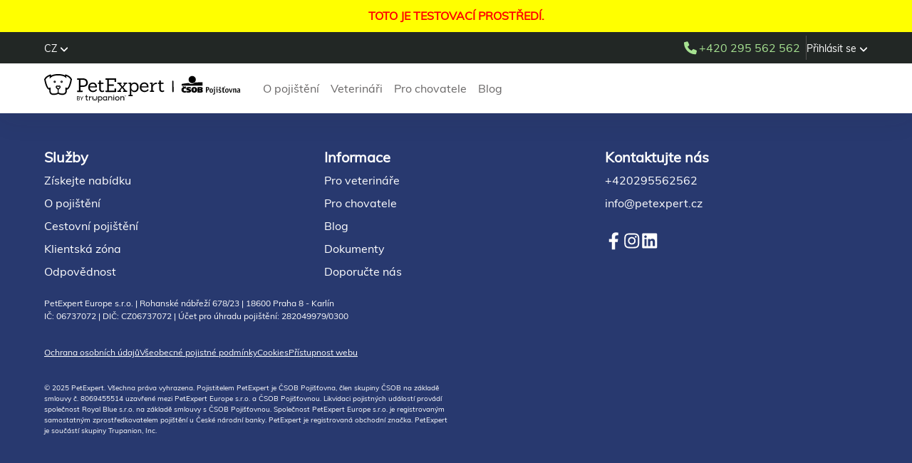

--- FILE ---
content_type: text/html; charset=UTF-8
request_url: https://dev.petexpert.cz/porovnani-pojisteni-na-trhu-colonnade
body_size: 11937
content:
<!DOCTYPE html>
<html lang="cs">
<head>
    <link rel="canonical" href="/porovnani-pojisteni-na-trhu-colonnade">
            <meta name="robots" content="noindex">
            <meta charset="utf-8">
    <meta name="description" content="Porovnání pojištění psů a koček PetExpert s pojištěním mazlíčků pojišťovny Colonnade">
    <meta content="Porovnání zdravotního pojištění psů a koček s pojištěním od Colonnade" property="og:title">
    <meta content="Porovnání pojištění psů a koček PetExpert s pojištěním mazlíčků pojišťovny Colonnade" property="og:description">
    <meta content="Porovnání zdravotního pojištění psů a koček s pojištěním od Colonnade" property="twitter:title">
    <meta content="Porovnání pojištění psů a koček PetExpert s pojištěním mazlíčků pojišťovny Colonnade" property="twitter:description">
    <meta property="og:type" content="website">
    <meta content="summary_large_image" name="twitter:card">
    <meta name="viewport" content="width=device-width, initial-scale=1">
    <!--meta 
    http-equiv="Content-Security-Policy"
    content="
        default-src *; 
        base-uri 'none'; 
        object-src 'none'
    "-->
    <title>Porovnání zdravotního pojištění psů a koček s pojištěním od Colonnade</title>
    <link href="/css/normalize.css" rel="stylesheet" type="text/css">
    <link href="https://cdn.jsdelivr.net/npm/bootstrap@5.3.3/dist/css/bootstrap.min.css" rel="stylesheet" integrity="sha384-QWTKZyjpPEjISv5WaRU9OFeRpok6YctnYmDr5pNlyT2bRjXh0JMhjY6hW+ALEwIH" crossorigin="anonymous">
    <link href="https://cdn.jsdelivr.net/npm/intl-tel-input@18.1.1/build/css/intlTelInput.css" rel="stylesheet">
    <!--link href="/css/webflow.css?v=3.12" rel="stylesheet" type="text/css">
    <link href="/css/wf.css?v=3.12" rel="stylesheet" type="text/css">
    <link href="/css/mods.css?v=3.12" rel="stylesheet" type="text/css">
    <link href="/css/select2.css?v=3.12" rel="stylesheet" type="text/css">
    <link href="/css/style-old.css?v=3.12" rel="stylesheet" type="text/css"-->
    <link rel="stylesheet" href="https://cdn.jsdelivr.net/npm/swiper@11/swiper-bundle.min.css">
    <link href="/css/style.css?v=3.12" rel="stylesheet" type="text/css">
    <link href="/css/dropzone.css?v=3.12" rel="stylesheet" type="text/css">
            <link href="/css/overlay.css?v=3.12" rel="stylesheet" type="text/css">
        
    <script id="Cookiebot" src="https://consent.cookiebot.com/uc.js" data-cbid="541cf7a6-41f9-403b-8da0-88a867f9f1a0" data-blockingmode="manual" type="text/javascript" nonce="04456ad56cb8200c9b9e986fabc89005"></script>
    <script src="https://code.jquery.com/jquery-3.6.1.min.js" integrity="sha256-o88AwQnZB+VDvE9tvIXrMQaPlFFSUTR+nldQm1LuPXQ=" crossorigin="anonymous" nonce="04456ad56cb8200c9b9e986fabc89005" data-cookieconsent="ignore"></script>
    <script src="https://cdnjs.cloudflare.com/ajax/libs/slick-carousel/1.9.0/slick.min.js" nonce="04456ad56cb8200c9b9e986fabc89005"></script>
    <script src="https://code.jquery.com/ui/1.13.2/jquery-ui.js" nonce="04456ad56cb8200c9b9e986fabc89005" data-cookieconsent="ignore"></script>
    <script src="https://cdn.jsdelivr.net/npm/bootstrap@5.3.3/dist/js/bootstrap.bundle.min.js" integrity="sha384-YvpcrYf0tY3lHB60NNkmXc5s9fDVZLESaAA55NDzOxhy9GkcIdslK1eN7N6jIeHz" crossorigin="anonymous"></script>
    <script src="https://ajax.googleapis.com/ajax/libs/webfont/1.6.26/webfont.js" type="text/javascript" nonce="04456ad56cb8200c9b9e986fabc89005"></script>
    <script src="https://kit.fontawesome.com/557b56012a.js" crossorigin="anonymous" nonce="04456ad56cb8200c9b9e986fabc89005"></script>
    <!-- [if lt IE 9]><script src="https://cdnjs.cloudflare.com/ajax/libs/html5shiv/3.7.3/html5shiv.min.js" type="text/javascript"></script><![endif] -->
    <script type="text/javascript">!function(o,c){var n=c.documentElement,t=" w-mod-";n.className+=t+"js",("ontouchstart"in o||o.DocumentTouch&&c instanceof DocumentTouch)&&(n.className+=t+"touch")}(window,document);</script>
    <script src="https://www.google.com/recaptcha/api.js" type="text/javascript" nonce="04456ad56cb8200c9b9e986fabc89005"></script><!--  COMMON TAGS ACROSS WEBSITE  -->
    <script src="https://cdnjs.cloudflare.com/ajax/libs/select2/4.0.10/js/select2.full.js" nonce="04456ad56cb8200c9b9e986fabc89005"></script>
    <script>$(document).on('select2:open', function(e) { document.querySelector(`[aria-controls="select2-${e.target.id}-results"]`).focus(); });</script>
    <script src="https://cdn.jsdelivr.net/npm/vanillajs-datepicker@1.3.4/dist/js/datepicker-full.min.js"></script>
    <script src="https://cdn.jsdelivr.net/npm/vanillajs-datepicker@1.3.4/dist/js/locales/cs.js"></script>
    <script src="https://cdn.jsdelivr.net/npm/intl-tel-input@18.1.1/build/js/intlTelInput.min.js"></script>
    <script src="https://cdn.jsdelivr.net/npm/swiper@11/swiper-bundle.min.js"></script>
    <script src="https://unpkg.com/@dotlottie/player-component@2.7.12/dist/dotlottie-player.mjs" type="module"></script>
    <link href="/images/favicon.png" rel="shortcut icon" type="image/x-icon">
    <link href="/images/webclip.png" rel="apple-touch-icon">
    <meta name="author" content="PetExpert">
    <meta name="robots" content="robots">
    <meta property="og:image" content="https://dev.petexpert.cz/images/og-image.png">
    <meta property="og:site_name" content="PetExpert">
    <meta property="og:url" content="https://dev.petexpert.cz">
    <meta name="dc.title" content="Porovnání zdravotního pojištění psů a koček s pojištěním od Colonnade">
    <meta name="dc.subject" content="Pojištění psů a koček">
    <meta name="dc.description" content="Porovnání pojištění psů a koček PetExpert s pojištěním mazlíčků pojišťovny Colonnade">
    <meta name="dc.publisher" content="PetExpert">
    <meta name="dc.rights" content="All rights reserved.">
    <meta name="msapplication-TileColor" content="#ffffff">
    <meta name="msapplication-TileImage" content="/images/ms-icon-144x144.png">
    <meta name="theme-color" content="#ffffff">
    <meta name="format-detection" content="telephone=no">
    <link rel="apple-touch-icon" sizes="57x57" href="/images/apple-icon-57x57.png">
    <link rel="apple-touch-icon" sizes="60x60" href="/images/apple-icon-60x60.png">
    <link rel="apple-touch-icon" sizes="72x72" href="/images/apple-icon-72x72.png">
    <link rel="apple-touch-icon" sizes="76x76" href="/images/apple-icon-76x76.png">
    <link rel="apple-touch-icon" sizes="114x114" href="/images/apple-icon-114x114.png">
    <link rel="apple-touch-icon" sizes="120x120" href="/images/apple-icon-120x120.png">
    <link rel="apple-touch-icon" sizes="144x144" href="/images/apple-icon-144x144.png">
    <link rel="apple-touch-icon" sizes="152x152" href="/images/apple-icon-152x152.png">
    <link rel="apple-touch-icon" sizes="180x180" href="/images/apple-icon-180x180.png">
    <link rel="icon" type="image/png" sizes="192x192" href="/images/android-icon-192x192.png">
    <link rel="icon" type="image/png" sizes="32x32" href="/images/favicon-32x32.png">
    <link rel="icon" type="image/png" sizes="96x96" href="/images/favicon-96x96.png">
    <link rel="icon" type="image/png" sizes="16x16" href="/images/favicon-16x16.png">
    <link rel="stylesheet" href="https://cdnjs.cloudflare.com/ajax/libs/slick-carousel/1.9.0/slick.min.css" nonce="04456ad56cb8200c9b9e986fabc89005">
    <link rel="stylesheet" href="https://cdnjs.cloudflare.com/ajax/libs/slick-carousel/1.9.0/slick-theme.css" nonce="04456ad56cb8200c9b9e986fabc89005">
    <link rel="stylesheet" href="https://code.jquery.com/ui/1.12.1/themes/base/jquery-ui.css" nonce="04456ad56cb8200c9b9e986fabc89005">
    <link rel="stylesheet" href="https://cdn.jsdelivr.net/npm/vanillajs-datepicker@1.3.4/dist/css/datepicker.min.css">
    <!-- MS CLARITY -->
<!--script type="text/javascript">
    (function(c,l,a,r,i,t,y){
        c[a]=c[a]||function(){(c[a].q=c[a].q||[]).push(arguments)};
        t=l.createElement(r);t.async=1;t.src="https://www.clarity.ms/tag/"+i;
        y=l.getElementsByTagName(r)[0];y.parentNode.insertBefore(t,y);
    })(window, document, "clarity", "script", "awcp2axz5g");
</script-->

<script defer data-domain="petexpert.cz" src="https://plausible.io/js/script.pageview-props.tagged-events.js"></script>
<script>window.plausible = window.plausible || function() { (window.plausible.q = window.plausible.q || []).push(arguments) }</script>
<script data-cookieconsent="ignore">
    window.dataLayer = window.dataLayer || [];
    function gtag() { dataLayer.push(arguments); }
    gtag("consent", "default", {
        ad_personalization: "denied",
        ad_storage: "denied",
        ad_user_data: "denied",
        analytics_storage: "denied",
        functionality_storage: "denied",
        personalization_storage: "denied",
        security_storage: "granted",
        wait_for_update: 500
    });
    gtag("set", "ads_data_redaction", true);
</script>

<!-- Google Tag Manager -->
<script>(function(w,d,s,l,i){w[l]=w[l]||[];w[l].push({'gtm.start':
new Date().getTime(),event:'gtm.js'});var f=d.getElementsByTagName(s)[0],
j=d.createElement(s),dl=l!='dataLayer'?'&l='+l:'';j.async=true;j.src=
'https://www.googletagmanager.com/gtm.js?id='+i+dl;f.parentNode.insertBefore(j,f);
})(window,document,'script','dataLayer','GTM-MZT7GFDT');</script>
<!-- End Google Tag Manager -->

<!-- Google tag (gtag.js) -->
<script async src="https://www.googletagmanager.com/gtag/js?id=AW-809265675"></script>
<script>
  gtag('js', new Date());

  gtag('config', 'UA-117925174-1');
  gtag('config', 'AW-809265675', {
    'conversion_linker': false,
    'cookie_flags': 'SameSite=None; Secure'
  });
</script>

<!-- Meta Pixel Code -->
<!--
<script>
    !function(f,b,e,v,n,t,s)
    {if(f.fbq)return;n=f.fbq=function(){n.callMethod?
        n.callMethod.apply(n,arguments):n.queue.push(arguments)};
        if(!f._fbq)f._fbq=n;n.push=n;n.loaded=!0;n.version='2.0';
        n.queue=[];t=b.createElement(e);t.async=!0;
        t.src=v;s=b.getElementsByTagName(e)[0];
        s.parentNode.insertBefore(t,s)}(window, document,'script',
        'https://connect.facebook.net/en_US/fbevents.js');
    fbq('init', '210918796278341');
    fbq('track', 'PageView');
</script>
<noscript>
    <img height="1" width="1" style="display:none" src="https://www.facebook.com/tr?id=210918796278341&ev=PageView&noscript=1"
/></noscript>
-->
<!-- End Meta Pixel Code -->

<!--  Seznam Code  -->
<script type="text/javascript" src="https://c.seznam.cz/js/rc.js" data-cookieconsent="ignore"></script>
<script data-cookieconsent="ignore">
    var retargetingConf = {
        rtgId: 54456,
        consent: Cookiebot.consent.marketing ? 1 : 0
    };
    if (window.rc && window.rc.retargetingHit) {
        window.rc.retargetingHit(retargetingConf);
    }
    window.addEventListener('CookiebotOnAccept', function (e) {
        retargetingConf.consent = Cookiebot.consent.marketing ? 1 : 0;
        if (window.rc && window.rc.retargetingHit) { 
            window.rc.retargetingHit(retargetingConf);
        }
    }, false);
</script>

<!-- TikTok -->
<!-- <script>
!function (w, d, t) {
  w.TiktokAnalyticsObject=t;var ttq=w[t]=w[t]||[];ttq.methods=["page","track","identify","instances","debug","on","off","once","ready","alias","group","enableCookie","disableCookie"],ttq.setAndDefer=function(t,e){t[e]=function(){t.push([e].concat(Array.prototype.slice.call(arguments,0)))}};for(var i=0;i<ttq.methods.length;i++)ttq.setAndDefer(ttq,ttq.methods[i]);ttq.instance=function(t){for(var e=ttq._i[t]||[],n=0;n<ttq.methods.length;n++)ttq.setAndDefer(e,ttq.methods[n]);return e},ttq.load=function(e,n){var i="https://analytics.tiktok.com/i18n/pixel/events.js";ttq._i=ttq._i||{},ttq._i[e]=[],ttq._i[e]._u=i,ttq._t=ttq._t||{},ttq._t[e]=+new Date,ttq._o=ttq._o||{},ttq._o[e]=n||{};var o=document.createElement("script");o.type="text/javascript",o.async=!0,o.src=i+"?sdkid="+e+"&lib="+t;var a=document.getElementsByTagName("script")[0];a.parentNode.insertBefore(o,a)};

  ttq.load('CBTP6A3C77U606K8EMQ0');
  ttq.page();
}(window, document, 'ttq');
</script> -->

<!--  Smartsupp Live Chat script  -->
<script type="text/javascript">
    var _smartsupp = _smartsupp || {};
    _smartsupp.key = '8b7c22f03d28cbc93dcc5f1d1d89ccb6caf58410';
    window.smartsupp||(function(d) {
        var s,c,o=smartsupp=function(){ o._.push(arguments)};o._=[];
        s=d.getElementsByTagName('script')[0];c=d.createElement('script');
        c.type='text/javascript';c.charset='utf-8';c.async=true;
        c.src='https://www.smartsuppchat.com/loader.js?';s.parentNode.insertBefore(c,s);
    })(document);
</script>
<script>
    if (typeof window.smartsupp === 'function') {
        smartsupp('group', 'lMhFCxgveX');
    }
</script>
<script>
    // !function (w, d, t) {
    //     w.TiktokAnalyticsObject=t;var ttq=w[t]=w[t]||[];ttq.methods=["page","track","identify","instances","debug","on","off","once","ready","alias","group","enableCookie","disableCookie"],ttq.setAndDefer=function(t,e){t[e]=function(){t.push([e].concat(Array.prototype.slice.call(arguments,0)))}};for(var i=0;i<ttq.methods.length;i++)ttq.setAndDefer(ttq,ttq.methods[i]);ttq.instance=function(t){for(var e=ttq._i[t]||[],n=0;n<ttq.methods.length;n++
    //     )ttq.setAndDefer(e,ttq.methods[n]);return e},ttq.load=function(e,n){var i="https://analytics.tiktok.com/i18n/pixel/events.js";ttq._i=ttq._i||{},ttq._i[e]=[],ttq._i[e]._u=i,ttq._t=ttq._t||{},ttq._t[e]=+new Date,ttq._o=ttq._o||{},ttq._o[e]=n||{};n=document.createElement("script");n.type="text/javascript",n.async=!0,n.src=i+"?sdkid="+e+"&lib="+t;e=document.getElementsByTagName("script")[0];e.parentNode.insertBefore(n,e)};

    //     ttq.load('CBTP6A3C77U606K8EMQ0');
    //     ttq.page();
    // }(window, document, 'ttq');
</script>
<script>
    function runTracking(sector) {
        if (Cookiebot.consent.marketing) {
            var locale = "cs-cz";

            switch (sector) {
                case 's1':
                    plausible("Q&B Step 1", { props: { locale: locale } });
                    break;
                case 's2_0':
                    // fbq('track', '1_krok_sjednani_pojisteni');
                    // var refcode;
                    // if (policy.s1.partnercode === "") {
                    //     refcode = "DIRECT";
                    // } else {
                    //     refcode = policy.s1.partnercode;
                    // }
                    // gtag('event', 'select_content', {
                    //     "promotions": [{
                    //         "id": refcode,
                    //         "name": refcode,
                    //     }]
                    // });
                    // ttq.track('ViewContent');
                    break;
                case 's2':
                    plausible("Q&B Step 2", { props: { locale: locale } });
                    break;
                case 's3_0':
                    // plausible("QB Step2");
                    // fbq('track', '2_krok_nabidka_pojisteni');
                    // gtag('event', 'add_to_cart', {
                    //     "items": [{
                    //         "id": "",
                    //         "name": products[policy.s1.animaltype][policy.s2.product]["name"],
                    //         "category": policy.s1.animaltype,
                    //         "brand": "PetExpert",
                    //         "variant": "",
                    //         "price": 0,
                    //         "quantity": 1
                    //     }]
                    // });
                    // ttq.track('AddToCart');
                    break;
                case 's3':
                    plausible("Q&B Step 3", { props: { locale: locale } });
                    break;
                case 's4_0':
                    // plausible("QB Step3");
                    // fbq('track', '3_krok_osobni_udaje');
                    // gtag('event', 'begin_checkout', {
                    //     "items": [{
                    //         "id": "",
                    //         "name": products[policy.s1.animaltype][policy.s2.product]["name"],
                    //         "category": policy.s1.animaltype,
                    //         "brand": "PetExpert",
                    //         "variant": "",
                    //         "price": 0,
                    //         "quantity": 1,
                    //         "checkout_step": 1
                    //     }]
                    // });
                    // ttq.track('InitiateCheckout');
                    break;
                case 's4':
                    // plausible("QB Step4");
                    // fbq('track', '4_krok_s4');
                    // gtag('event', 'conversion', {'send_to': 'AW-809265675/9PgOCMeklt4BEIvU8YED'});
                    // gtag('event', 'purchase', {
                    //     "transaction_id": returnData.policynr,
                    //     "affiliation": returnData.partnercode,
                    //     "value": returnData.price,
                    //     "currency": returnData.currency,
                    //     "tax": 0,
                    //     "items": [{
                    //         "id": returnData.pcode,
                    //         "name": returnData.productname,
                    //         "category": returnData.animaltype,
                    //         "brand": "PetExpert",
                    //         "variant": "",
                    //         "price": returnData.price,
                    //         "quantity": 1,
                    //         "list_name": "S2"
                    //     }]
                    // });
                    plausible("Q&B Step 4", { props: { locale: locale } });
                    // ttq.track('PlaceAnOrder');
                    break;
                case 's4.1':
                    plausible("Q&B Step 4 Purchase Success page", { props: { locale: locale } });
                    // fbq('track', 'Purchase', 'Final_Conversion_CZ');
                    break;
                case 's5':
                    plausible("Q&B Step 5", { props: { locale: locale } });
                    break;
                case 's5.1':
                    plausible("Q&B Step 5 - Purchase Success page", { props: { locale: locale } });
                    // fbq('track', 'Purchase', 'Final_Conversion_CZ');
                    break;
                case 't1':
                    // fbq('track', 'Travel_Step_1_CZ');
                    plausible("Q&B Step 1 Travel", { props: { locale: locale } });
                    break;
                case 't2':
                    // fbq('track', 'Travel_Step_2_CZ');
                    plausible("Q&B Step 2 Travel", { props: { locale: locale } });
                    break;
                case 't3':
                    // fbq('track', 'Travel_Step_3_CZ');
                    plausible("Q&B Step 3 Travel", { props: { locale: locale } });
                    break;
                case 't4':
                    // fbq('track', 'Travel_Step_4_CZ');
                    plausible("Q&B Step 4 Travel", { props: { locale: locale } });
                    // gtag('event', 'conversion', {
                    //     'send_to': 'AW-809265675/--cGCODCjMMDEIvU8YED',
                    //     'transaction_id': returnData.policynr
                    // });
                    // gtag('js', new Date());
                    // gtag('config', 'AW-809265675');
                    break;
                case 't5':
                    plausible("Q&B Step 5", { props: { locale: locale } });
                    // fbq('track', 'Travel_Step_5_CZ');
                    break;
                case 't5.1':
                    // fbq('track', 'Purchase', 'Travel_Final_Conversion_CZ');
                    plausible("Q&B Step 5 Travel - Success page", { props: { locale: locale } });
                    break;
                case 'phone':
                    // fbq('track', 'Click_Phone_CZ');
                    break;
                case 's1-csob':
                    plausible("Q&B Step 1 CSOB", { props: { locale: locale } });
                    break;
                case 's2-csob':
                    plausible("Q&B Step 2 CSOB", { props: { locale: locale } });
                    break;
                case 's3-csob':
                    plausible("Q&B Step 3 CSOB", { props: { locale: locale } });
                    break;
                case 's4-csob':
                    plausible("Q&B Step 4 CSOB", { props: { locale: locale } });
                    break;
                case 's5-csob':
                    plausible("Q&B Step 5 CSOB", { props: { locale: locale } });
                    break;
                case 's5.1-csob':
                    plausible("Q&B Step 7 CSOB Purchase Success page", { props: { locale: locale } });
                    break;
            }
        }
        switch (sector) {
            case 's4':
                var conversionConf = {
                    id: 100046766,
                    value: returnData.price,
                    consent: Cookiebot.consent.marketing ? 1 : 0
                };

                if (window.rc && window.rc.conversionHit) {
                    window.rc.conversionHit(conversionConf);
                }
                break;
            case 't4':
                var conversionConfTravel = {
                    id: 100147823,
                    value: returnData.price,
                    consent: Cookiebot.consent.marketing ? 1 : 0
                };

                if (window.rc && window.rc.conversionHit) {
                    window.rc.conversionHit(conversionConfTravel);
                }
                break;
            case 'breeder-register':
                plausible("Breeder Register", { props: { locale: locale } });
                break;
            case 'breeder-portal-signin':
                plausible("Breeder Portal Signin", { props: { locale: locale } });
                break;
            case 'breeder-contact':
                plausible("Breeder Contact", { props: { locale: locale } });
                break;
        }
    }
</script>
<script>
    function sendGtag(sector) {
        if (Cookiebot.consent.marketing) {
            switch (sector) {
                case 's1':
                    function gtag_report_conversion_1(url) {
                        var callback = function () {
                            if (typeof(url) != 'undefined') {
                            window.location = url;
                            }
                        };
                        gtag('event', 'conversion', {
                            'send_to': 'AW-809265675/kum7CM258p8aEIvU8YED',
                            'value': 1.0,
                            'currency': 'CZK',
                            'event_callback': callback
                        });
                        return false;
                    }
                    gtag_report_conversion_1();
                    break;
                case 's2':
                    function gtag_report_conversion_2(url) {
                        var callback = function () {
                            if (typeof(url) != 'undefined') {
                            window.location = url;
                            }
                        };
                        gtag('event', 'conversion', {
                            'send_to': 'AW-809265675/qnmPCMi68p8aEIvU8YED',
                            'value': 1.0,
                            'currency': 'CZK',
                            'event_callback': callback
                        });
                        return false;
                    }
                    gtag_report_conversion_2();
                    break;
                case 's3':
                    function gtag_report_conversion_3(url) {
                        var callback = function () {
                            if (typeof(url) != 'undefined') {
                            window.location = url;
                            }
                        };
                        gtag('event', 'conversion', {
                            'send_to': 'AW-809265675/JQaVCMu68p8aEIvU8YED',
                            'value': 1.0,
                            'currency': 'CZK',
                            'event_callback': callback
                        });
                        return false;
                    }
                    gtag_report_conversion_3();
                    break;
                case 's4':
                    function gtag_report_conversion_4(url) {
                        var callback = function () {
                            if (typeof(url) != 'undefined') {
                            window.location = url;
                            }
                        };
                        gtag('event', 'conversion', {
                            'send_to': 'AW-809265675/Ej8fCM668p8aEIvU8YED',
                            'value': 1.0,
                            'currency': 'CZK',
                            'event_callback': callback
                        });
                        return false;
                    }
                    gtag_report_conversion_4();
                    break;
                case 's4.1':
                    gtag('event', 'conversion', {
                        'send_to': 'AW-809265675/Hi3kCNfJ8p8aEIvU8YED',
                        'value': 1.0,
                        'currency': 'CZK',
                        'transaction_id': ''
                    });
                    break;
            }
        }
    }

    function sendDataLayer(type, data = null) {
        if (window.Cookiebot && Cookiebot.consent && Cookiebot.consent.marketing) {
            switch (type) {
                case "A01":
                    dataLayer.push({
                        event: "event",
                        event_id: "A01",
                        event_name: "start_quote"
                    });
                    break;
                case "A02":
                    dataLayer.push({
                        event: "event",
                        event_id: "A02",
                        event_name: "add_basic_info"
                    });
                    break;
                case "A03":
                    dataLayer.push({
                        event: "event",
                        event_id: "A03",
                        event_name: "add_pet_info",
                        event_parameter_name_1: "pet",
                        event_parameter_value_1: data
                    });
                    break;
                case "A04":
                    dataLayer.push({
                        event: "event",
                        event_id: "A04",
                        event_name: "select_payment_conditions",
                        event_parameter_name_1: "deductible",
                        event_parameter_value_1: data.deductible,
                        event_parameter_name_2: "annual_limit",
                        event_parameter_value_2: data.annual_limit,
                        event_parameter_name_3: "minimum_deductible",
                        event_parameter_value_3: data.minimum_deductible
                    });
                    break;
                case "A05":
                    dataLayer.push({
                        event: "event",
                        event_id: "A05",
                        event_name: "add_personal_info"
                    })
                    break;
                case "A06":
                    dataLayer.push({
                        event: "event",
                        event_id: "A06",
                        event_name: "add_draft_created",
                        event_parameter_name_2: "payment_method",
                        event_parameter_value_2: data
                    });
                    break;
                case "A07":
                    dataLayer.push({
                        event: "event",
                        event_id: "A07",
                        event_name: "purchase",
                        event_parameter_name_1: "value",
                        event_parameter_value_1: data.value,
                        event_parameter_name_2: "currency",
                        event_parameter_value_2: data.currency,
                        event_parameter_name_3: "billing_cycle",
                        event_parameter_value_3: data.billing_cycle
                    });
                    break;
                case "B01":
                    dataLayer.push({
                        event: "event",
                        event_id: "B01",
                        event_name: "call"
                    });
                    break;
                case "A01_travel":
                    dataLayer.push({
                        event: "event",
                        event_id: "A01",
                        event_name: "start_quote"
                    });
                    break;
                case "A02_travel":
                    dataLayer.push({
                        event: "event",
                        event_id: "A02",
                        event_name: "add_pet_basic_info",
                        event_parameter_name_1: "petexpert_customer",
                        event_parameter_value_1: data.answer,
                        event_parameter_name_2: "pet",
                        event_parameter_value_2: data.pet
                    })
                    break;
                case "A03_travel":
                    dataLayer.push({
                        event: "event",
                        event_id: "A03",
                        event_name: "add_travel_info"
                    })
                    break;
                case "A04_travel":
                    dataLayer.push({
                        event: "event",
                        event_id: "A04",
                        event_name: "select_price_page"
                    });
                    break;
                case "A05_travel":
                    dataLayer.push({
                        event: "event",
                        event_id: "A05",
                        event_name: "add_personal_info"
                    });
                    break;
                case "A06_travel":
                    dataLayer.push({
                        event: "event",
                        event_id: "A06",
                        event_name: "add_draft_created",
                        event_parameter_name_2: "payment_method",
                        event_parameter_value_2: data,
                    });
                    break;
                case "A07_travel":
                    dataLayer.push({
                        event: "event",
                        event_id: "A07",
                        event_name: "purchase",
                        event_parameter_name_1: "value",
                        event_parameter_value_1: data.value,
                        event_parameter_name_2: "currency",
                        event_parameter_value_2: data.currency
                    });
                    break;
                case "B01_travel":
                    dataLayer.push({
                        event: "event",
                        event_id: "B01",
                        event_name: "call"
                    })
                    break;
            }
        }
    }
</script>
</head>

<body  class="has-testbanner">
<a class="skip-link" href="#main">Přeskočit na hlavní obsah</a>
<!-- Google Tag Manager (noscript) -->
<noscript><iframe src="https://www.googletagmanager.com/ns.html?id=GTM-MZT7GFDT"
height="0" width="0" style="display:none;visibility:hidden"></iframe></noscript>
<!-- End Google Tag Manager (noscript) -->        <div class="testbanner">TOTO JE TESTOVACÍ PROSTŘEDÍ.</div>
        
<header class="page-header">
    <div class="top-header d-flex justify-content-between">
        <div class="top-header-left">
                        <div class="dropdown language-dropdown">
                <a href="#"
                   class="dropdown-toggle language-selector"
                   id="language-selector"
                   role="button"
                   data-bs-toggle="dropdown"
                   aria-expanded="false"
                   aria-haspopup="menu"
                   aria-label="Změnit jazyk. Aktuálně: CZ"
                >
                    <span>CZ</span>
                    <svg aria-hidden="true" focusable="false" data-prefix="fas" data-icon="angle-down" role="img" xmlns="http://www.w3.org/2000/svg" viewBox="0 0 448 512" data-fa-i2svg="">
    <path fill="currentColor" d="M201.4 374.6c12.5 12.5 32.8 12.5 45.3 0l160-160c12.5-12.5 12.5-32.8 0-45.3s-32.8-12.5-45.3 0L224 306.7 86.6 169.4c-12.5-12.5-32.8-12.5-45.3 0s-12.5 32.8 0 45.3l160 160z"></path>
</svg>                </a>
                <div class="dropdown-menu" aria-labelledby="language-selector">
                                            <a href="/porovnani-pojisteni-na-trhu-colonnade"
                           class="dropdown-item active"
                            aria-current="true">
                            CZ                                                            <img src="/../images/icons/checkmark-blue.svg" alt="" aria-hidden="true"/>
                                                    </a>
                        <br />
<b>Warning</b>:  Undefined array key "en" in <b>/home/site/class/Components.php</b> on line <b>415</b><br />
                        <a href="/en"
                           class="dropdown-item "
                            >
                            EN                                                    </a>
                                        </div>
            </div>
                    </div>

        <div class="top-header-right d-flex align-items-center gap-2">
            <a class="pe-2 mobile" style="border-right: 1px solid #535151;"
               onclick="runTracking('phone');"
               href="tel:+420295562562"
               aria-label="Zavolat do PetExpert na +420295562562"
            >
                <img src="/images/icons/phone-green.svg" alt="" role="presentation" >
            </a>

            <a class="navbar-phone navbar-phone-top desktop"
               href="tel:+420295562562"
               onclick="runTracking('phone');"
               aria-label="Zavolat do PetExpert na +420295562562"
            >
                <img src="/images/icons/phone-green.svg" alt="" role="presentation"  aria-hidden="true">
                +420 295 562 562            </a>

            <div class="dropdown">
                <a href="#"
                   class="dropdown-toggle"
                   id="login-menu"
                   role="button"
                   data-bs-toggle="dropdown"
                   aria-expanded="false"
                   aria-haspopup="menu"
                >
                    <span>Přihlásit se</span>
                    <span aria-hidden="true">
                        <svg aria-hidden="true" focusable="false" data-prefix="fas" data-icon="angle-down" role="img" xmlns="http://www.w3.org/2000/svg" viewBox="0 0 448 512" data-fa-i2svg="">
    <path fill="currentColor" d="M201.4 374.6c12.5 12.5 32.8 12.5 45.3 0l160-160c12.5-12.5 12.5-32.8 0-45.3s-32.8-12.5-45.3 0L224 306.7 86.6 169.4c-12.5-12.5-32.8-12.5-45.3 0s-12.5 32.8 0 45.3l160 160z"></path>
</svg>                    </span>
                </a>
                <ul class="dropdown-menu" aria-labelledby="login-menu">
                    <li><a class="dropdown-item" href="/klient/prihlaseni">Klientská zóna</a></li>
                    <li><a class="dropdown-item" href="https://chovatel.petexpert.cz">Portál chovatele</a></li>
                    <li><a class="dropdown-item" href="https://partner.petexpert.cz">Portál partnera</a></li>
                </ul>
            </div>
        </div>
    </div>

    <div class="bottom-header d-flex">
        <nav class="navbar navbar-expand-md navbar-light" aria-label="Hlavní navigace">
            <div class="container-fluid">
                <div class="navbar-header">
                    <button class="navbar-toggler" type="button"
                            data-bs-toggle="collapse" data-bs-target="#navbarSupportedContent"
                            aria-controls="navbarSupportedContent" aria-expanded="false"
                            aria-label="Otevřít menu">
                        <svg width="24" height="24" viewBox="0 0 24 24" fill="none" xmlns="http://www.w3.org/2000/svg">
    <path fill-rule="evenodd" clip-rule="evenodd" d="M2.86086 6C2.74074 6 2.62729 5.97701 2.52052 5.93103C2.41375 5.88506 2.32032 5.81609 2.24024 5.72414C2.16016 5.61686 2.1001 5.50575 2.06006 5.3908C2.02002 5.27586 2 5.14176 2 4.98851C2 4.85057 2.02002 4.72031 2.06006 4.5977C2.1001 4.4751 2.16016 4.36782 2.24024 4.27586C2.32032 4.18391 2.41375 4.11494 2.52052 4.06897C2.62729 4.02299 2.74074 4 2.86086 4H21.1391C21.2593 4 21.3727 4.02299 21.4795 4.06897C21.5863 4.11494 21.6797 4.18391 21.7598 4.27586C21.8398 4.36782 21.8999 4.4751 21.9399 4.5977C21.98 4.72031 22 4.85057 22 4.98851C22 5.14176 21.98 5.27586 21.9399 5.3908C21.8999 5.50575 21.8398 5.61686 21.7598 5.72414C21.6797 5.81609 21.5863 5.88506 21.4795 5.93103C21.3727 5.97701 21.2593 6 21.1391 6H2.86086ZM2.86086 13C2.74074 13 2.62729 12.9767 2.52052 12.9302C2.41375 12.8837 2.32032 12.814 2.24024 12.7209C2.16016 12.6279 2.1001 12.5194 2.06006 12.3953C2.02002 12.2713 2 12.1395 2 12C2 11.8605 2.02002 11.7287 2.06006 11.6047C2.1001 11.4806 2.16016 11.3721 2.24024 11.2791C2.32032 11.186 2.41375 11.1163 2.52052 11.0698C2.62729 11.0233 2.74074 11 2.86086 11H21.1391C21.2593 11 21.3727 11.0233 21.4795 11.0698C21.5863 11.1163 21.6797 11.186 21.7598 11.2791C21.8398 11.3721 21.8999 11.4806 21.9399 11.6047C21.98 11.7287 22 11.8605 22 12C22 12.1395 21.98 12.2713 21.9399 12.3953C21.8999 12.5194 21.8398 12.6279 21.7598 12.7209C21.6797 12.814 21.5863 12.8837 21.4795 12.9302C21.3727 12.9767 21.2593 13 21.1391 13H2.86086ZM2.68869 20C2.59259 20 2.50183 19.977 2.41642 19.931C2.331 19.8851 2.25626 19.8161 2.19219 19.7241C2.12813 19.6169 2.08008 19.5057 2.04805 19.3908C2.01602 19.2759 2 19.1418 2 18.9885C2 18.8506 2.01602 18.7203 2.04805 18.5977C2.08008 18.4751 2.12813 18.3678 2.19219 18.2759C2.25626 18.1839 2.331 18.1149 2.41642 18.069C2.50183 18.023 2.59259 18 2.68869 18H17.3113C17.4074 18 17.4982 18.023 17.5836 18.069C17.669 18.1149 17.7437 18.1839 17.8078 18.2759C17.8719 18.3678 17.9199 18.4751 17.952 18.5977C17.984 18.7203 18 18.8506 18 18.9885C18 19.1418 17.984 19.2759 17.952 19.3908C17.9199 19.5057 17.8719 19.6169 17.8078 19.7241C17.7437 19.8161 17.669 19.8851 17.5836 19.931C17.4982 19.977 17.4074 20 17.3113 20H2.68869Z" fill="#222725"/>
</svg>                    </button>

                    <a class="navbar-brand"
                       aria-label="PetExpert – úvodní stránka"
                       href="/cs">
                        <img src="/images/petexpert-trupanion-csob-black.svg" alt="" role="presentation"  class="header-img" />
                    </a>
                </div>

                <div class="collapse navbar-collapse" id="navbarSupportedContent">
                    <ul class="navbar-nav me-auto mb-lg-0">
                        <li class="nav-item">
                            <a class="nav-link"
                               href="/urovne-pojisteni"
                                >
                                O pojištění                            </a>
                        </li>
                        <li class="nav-item">
                            <a class="nav-link"
                               href="/smluvni-veterinari"
                                >
                                Veterináři                            </a>
                        </li>
                        <li class="nav-item">
                            <a class="nav-link"
                               href="/chovatele"
                                >
                                Pro chovatele                            </a>
                        </li>
                        <li class="nav-item">
                            <a class="nav-link"
                               href="/blog"
                                >
                                Blog                            </a>
                        </li>
                    </ul>
                </div>
            </div>
        </nav>
    </div>

    <div class="mobile-navbar" id="mobile-navbar">
        <div class="nav-item nav-item-flex">
            <a id="nav-products-link"
               class="nav-link"
               href="/urovne-pojisteni"
                >
                O pojištění            </a>
            <button class="nav-link-acordion collapsed"
                    type="button"
                    id="navbarCollapseHeading"
                    data-bs-toggle="collapse"
                    data-bs-target="#navbarCollapse"
                    aria-expanded="false"
                    aria-controls="navbarCollapse"
                    aria-label="Otevřít podnabídku"
            >
                <img src="/images/icons/angle-left-blue.svg" alt="" role="presentation"  aria-hidden="true">
            </button>
        </div>

        <div class="collapse"
             id="navbarCollapse"
             role="region"
             aria-labelledby="navbarCollapseHeading"
             data-bs-parent="#mobile-navbar"
        >
            <hr>
            <div class="nav-item nav-item-accordion">
                <a class="nav-link"
                   href="/caste-dotazy"
                    >
                    Často kladené otázky                </a>
            </div>
        </div>

        <hr>
        <div class="nav-item">
            <a class="nav-link"
               href="/smluvni-veterinari"
                >
                Veterináři            </a>
        </div>
        <hr>
        <div class="nav-item">
            <a class="nav-link"
               href="/chovatele"
                >
                Pro chovatele            </a>
        </div>
        <hr>
        <div class="nav-item">
            <a class="nav-link"
               href="/blog"
                >
                Blog            </a>
        </div>
        <hr>
        <div class="nav-item">
            <a class="nav-link"
               href="/sjednat-pojisteni"
                >
                Sjednat pojištění            </a>
        </div>
        <hr>
        <div class="nav-item">
            <a class="nav-link"
               href="/nacesty"
                >
                Cestovní pojištění            </a>
        </div>
        <hr>
        <div class="nav-item">
            <a class="nav-link"
               href="/klient/prihlaseni"
                >
                Klientská zóna            </a>
        </div>

        <div class="nav-button">
            <button type="button" id="close-button" aria-label="Zavřít menu">
                <img src="/images/icons/cross-blue-circle.svg" alt="" role="presentation"  aria-hidden="true">
            </button>
        </div>
    </div>
</header>

<script>
    const CI = "";
    $(document).ready(function () {
        $(".navbar-toggler").click(function () {
            $(".mobile-navbar").toggleClass("show");
            if ($(".mobile-navbar").hasClass("show")) {
                $('body').css('overflow', 'hidden');
            } else {
                $('body').css('overflow', 'auto');
            }
        });

        $("#close-button").click(function () {
            $(".navbar-toggler").click();
        });

        $("#close-button").on("keydown", function(e){
            if (e.key === "Enter" || e.key === " ") { e.preventDefault(); $(this).click(); }
        });
    });
</script>
<footer class="page-footer" role="contentinfo" aria-labelledby="footer-title">
    <h2 id="footer-title" class="visually-hidden">
        Footer    </h2>

    <div class="page-footer-line row">
        <div class="col-lg-4">
            <h3>Služby</h3>
            <ul class="list-unstyled">
                <li class="pb-2"><a href="/sjednat-pojisteni">Získejte nabídku</a></li>
                <li class="pb-2"><a href="/urovne-pojisteni">O pojištění</a></li>
                <li class="pb-2"><a href="/nacesty">Cestovní pojištění</a></li>
                <li class="pb-2"><a href="/klient/prihlaseni">Klientská zóna</a></li>
                <li class="pb-2"><a href="/pojisteni-odpovednosti">Odpovědnost</a></li>
            </ul>
        </div>

        <div class="col-lg-4">
            <h3>Informace</h3>
            <ul class="list-unstyled">
                <li class="pb-2"><a href="/partneri">Pro veterináře</a></li>
                <li class="pb-2"><a href="/chovatele">Pro chovatele</a></li>
                <li class="pb-2"><a href="/blog">Blog</a></li>
                <li class="pb-2"><a href="/ke-stazeni">Dokumenty</a></li>
                <li class="pb-2"><a href="/doporucte-znameho">Doporučte nás</a></li>
            </ul>
        </div>

        <div class="col-lg-4">
            <h3>Kontaktujte nás</h3>
            <ul class="list-unstyled">
                <li class="pb-2">+420295562562</li>
                <li class="pb-2">
                    <a href="mailto:info@petexpert.cz">info@petexpert.cz</a>
                </li>
                <li class="social-links">
                    <a href="https://www.facebook.com/petexpertcz"
                       class="soc-link-block w-inline-block"
                       target="_blank" rel="noopener noreferrer"
                       aria-label="Otevřít Facebook PetExpert">
                        <img src="/images/fb-icon.svg" loading="lazy" alt="" aria-hidden="true">
                    </a>
                    <a href="https://www.instagram.com/petexpert_cz"
                       class="soc-link-block w-inline-block"
                       target="_blank" rel="noopener noreferrer"
                       aria-label="Otevřít Instagram PetExpert">
                        <img src="/images/inst-icon.svg" loading="lazy" alt="" aria-hidden="true">
                    </a>
                    <a href="https://www.linkedin.com/company/petexpert-insurance"
                       class="soc-link-block w-inline-block"
                       target="_blank" rel="noopener noreferrer"
                       aria-label="Otevřít LinkedIn PetExpert">
                        <img src="/images/in-icon.svg" loading="lazy" alt="" aria-hidden="true">
                    </a>
                </li>
            </ul>
        </div>
    </div>

    <div class="page-footer-line row">
        <div class="col-lg-6">
            <div class="term-links">
                <p class="footer-comp">
                PetExpert Europe s.r.o. | Rohanské nábřeží 678/23 | 18600 Praha 8 - Karlín<br/>
                IČ: 06737072 | DIČ: CZ06737072 | Účet pro úhradu pojištění: 282049979/0300
                </p>
            </div>
            <div class="term-links">
                <a class="pb-2 pt-2" href="/oou">Ochrana osobních údajů</a>
                <a class="pb-2 pt-2" href="/vpp">Všeobecné pojistné podmínky</a>
                <a class="pb-2 pt-2" href="/cookies">Cookies</a>
                <a class="pb-2 pt-2" href="/prohlaseni-o-pristupnosti">Přístupnost webu</a>
            </div>
            <p class="footer-copy">© 2025 PetExpert. Všechna práva vyhrazena. Pojistitelem PetExpert je ČSOB Pojišťovna, člen skupiny ČSOB na základě smlouvy č. 8069455514 uzavřené mezi PetExpert Europe s.r.o. a ČSOB Pojišťovnou. Likvidaci pojistných událostí provádí společnost Royal Blue s.r.o. na základě smlouvy s ČSOB Pojišťovnou. Společnost PetExpert Europe s.r.o. je registrovaným samostatným zprostředkovatelem pojištění u České národní banky. PetExpert je registrovaná obchodní značka. PetExpert je součástí skupiny Trupanion, Inc.</p>
        </div>
        <div class="col-lg-6"></div>
    </div>
</footer>
<script type="application/ld+json">
{
  "@context" : "http://schema.org",
  "@type" : "Organization",
  "name" : "PetExpert",
 "url" : "https://dev.petexpert.cz",
 "sameAs" : [
   "https://www.facebook.com/petexpertcz",
   "https://www.instagram.com/petexpert_cz",
   "https://www.linkedin.com/company/petexpert-insurance",
   "https://www.youtube.com/channel/UCoj4UP23aJ02GhgBreCKwrA/videos"
   ],
  "address": {
    "@type": "PostalAddress",
    "streetAddress": "Rohanské nábřeží 23",
    "addressRegion": "Praha",
    "postalCode": "18600",
    "addressCountry": "CZ"
  }
}
</script>
</body>
</html>

--- FILE ---
content_type: text/css
request_url: https://dev.petexpert.cz/css/style.css?v=3.12
body_size: 163349
content:
@font-face {
    font-family: "Mulish";
    src: url("/fonts/muli-regular.ttf") format("truetype");
    font-weight: normal;
    font-style: normal;
}

@font-face {
    font-family: "MontB";
    src: url("/fonts/mont-bold.otf") format("opentype");
    font-style: normal;
}

body {
    font-family: "Mulish", sans-serif;
}

h1, h2, h3, h4, h5, h6 {
    font-family: "MontB", sans-serif;
}

a {
    padding-top: 5px;
    padding-bottom: 5px;
    margin-top: -5px;
    margin-bottom: -5px;
}

.mobile {
    display: none !important;
}

.load5 {
    position: fixed;
    width: 100%;
    height: 100%;
    top: 0;
    left: 0;
    display: flex;
    align-items: center;
    background-color: rgba(128, 128, 128, 0.5);
    z-index: 10000;
}

.load6{
    position: fixed;
    width: 300px;
    height: 300px;
    top: 50%;
    left: 50%;
    transform: translate(-50%, -50%);
    display: block;
    padding: 20px;
    align-items: center;
    text-align: center;
    background-color: #FFF;
    border-radius: 15px;
    z-index: 10000;
}

.loader {
    margin: 100px auto;
    font-size: 25px;
    width: 1em;
    height: 1em;
    border-radius: 50%;
    position: relative;
    text-indent: -9999em;
    -webkit-transform: translateZ(0);
    -ms-transform: translateZ(0);
    transform: translateZ(0);
}

.testbanner {
    position: fixed;
    top: 0;
    left: 0;
    right: 0;
    height: 45px;
    text-align: center;
    background: yellow;
    color: red;
    z-index: 2000;
    font-size: 12pt;
    font-weight: 700;
    line-height: 1.56;
    padding-top: 10px;
}

body.has-testbanner {
    margin-top: 45px;
}

.has-testbanner header.page-header {
    top: 45px !important;
}

.has-testbanner .client-section-sidebar {
    top: calc(96px + 45px) !important;
    height: calc(100vh - 96px - 45px) !important;
}

.has-testbanner .client-section-content,
.has-testbanner main {
    padding-top: 45px;
}

.header-img {
    height: 40px;
}

.header-img-csob {
    height: 50px;
}

.filter-white {
    filter: invert(100%) brightness(150%) contrast(150%);
}

.link-btn {
    font-family: Mulish, sans-serif;
    font-weight: 700;
    font-size: 20px;
    line-height: 100%;
    margin-right: auto;
    padding: 12px 0;
    color: #3A5DAE;
}

.btn {
    font-size: 18px;
    font-weight: 700;
    border-radius: 28px;
    padding: 12px 28px;
}

.btn.btn-primary {
    background-color: #9CD488;
    border: 2px solid #9CD488;
    color: black;
}

.btn.btn-secondary {
    background-color: white;
    border: 2px solid #3A5DAE;
    color: #3A5DAE;
}

.btn.btn-secondary-dark {
    background-color: white;
    border: 2px solid #29417A;
    color: #29417A;
}

.btn.btn-tertiary {
    background-color: #3A5DAE;
    border: 2px solid #3A5DAE;
    color: white;
}

.btn.btn-tertiary:hover {
    background-color: #263d73;
    border-color: #263d73;
}

.btn.btn-standard-link {
    color: #3A5DAE;
    text-decoration: underline;
}

.green {
    color: #2D8024 !important;

    .no-color {
        color: initial !important;
    }
}

.red {
    color: #B00020 !important;

    .no-color {
        color: initial !important;
    }
}

.dark-blue {
    color: #3A5DAE !important;

    .no-color {
        color: initial !important;
    }
}

.redicon {
    color: red;
}

.invalid-url {
    width: fit-content;
    font-style: italic;
    font-size: 1.5rem;
    margin: 2rem auto;
}

.title-block {
    display: flex;
    flex-direction: row;
    justify-content: space-between;
    margin-bottom: 32px;

    .links {
        display: flex;
        gap: 2rem;
        align-items: center;
        margin-right: 10%;

        .btn.btn-standard-link {
            font-size: 17px;
        }
    }
}

button:focus-visible,
input[type="submit"]:focus-visible,
input[type="button"]:focus-visible,
.w-button:focus-visible,
.btn:focus-visible {
    outline: 2px solid #000000 !important;
    outline-offset: -2px;
    box-shadow: none !important;
}

@supports not selector(:focus-visible) {
    button:focus,
    input[type="submit"]:focus,
    input[type="button"]:focus,
    .w-button:focus,
    .btn:focus {
        outline: 2px solid #000000 !important;
        outline-offset: -4px;
        box-shadow: none !important;
    }
}

.notification-badge {
    background-color: #FF3366;
    border-radius: 50%;
    color: #fff;
    font-size: 12px;
    width: 24px;
    height: 24px;
    display: flex;
    justify-content: center;
    align-items: center;
}
.close-button {
    width: 48px;
    height: 48px;
    background-color: black;
    border-radius: 50%;
    justify-content: center;
    align-items: center;
    z-index: 1500;
    cursor: pointer;
}

.modal {
    position: fixed;
    left: 0%;
    top: 0%;
    right: 0%;
    bottom: 0%;
    z-index: 9999;
    display: none;
    width: 100%;
    height: 100%;
    min-height: 100vh;
    -webkit-box-pack: center;
    -webkit-justify-content: center;
    -ms-flex-pack: center;
    justify-content: center;
    -webkit-box-align: center;
    -webkit-align-items: center;
    -ms-flex-align: center;
    align-items: center;
    background-color: rgba(8, 20, 32, 0.4);
    opacity: 0;
}

.close-modal {
    img {
        cursor: pointer;
    }
}

.modal p{
    font-size: 20px;
    font-weight: 400;
    line-height: 30px;
    margin-bottom: 0;

}

.modal h1 {
    font-size: 32px;
    font-weight: 800;
    line-height: 34px;
    margin-bottom: 0;
}

.modal-show {
    opacity: 1;
    display: flex;
}

.modal_content-wrapper {
    padding: 32px;
    border-radius: 20px;
    background-color: #fff;
    max-height: calc(100% - 20px);
    overflow-y: auto;
    width: 640px;
    gap: 32px;
    display: flex;
    flex-direction: column;
}

.modal-actions {
    width: 100%;
    display: flex;
    flex-direction: row;
    justify-content: flex-end;
    gap: 12px;
    flex-wrap: wrap;
}

.modal-actions .btn {
    padding: 16px 32px !important;
    font-size: 18px !important;
    font-weight: 700 !important;
    line-height: 24px !important;
}

.toast.show {
    z-index: 999;
    right: 2rem;
    position: fixed;
    bottom: 2rem;
    width: fit-content;
}

.toast-success, .toast-success .toast-header {
    color: var(--bs-success-text-emphasis);
    background-color: var(--bs-success-bg-subtle);
    border: 1px solid var(--bs-success-border-subtle);
}

.toast-danger, .toast-danger .toast-header {
    color: var(--bs-danger-text-emphasis);
    background-color: var(--bs-danger-bg-subtle);
    border: 1px solid var(--bs-danger-border-subtle);
}

.toast-header {
    border: none !important;
    justify-content: flex-end;
}

.toast-body {
    padding-top: 0;
}

.w-widget {
    position: relative;
}

.w-widget-map {
    width: 100%;
    height: 400px;
}

.stdpage {
    max-width: 1100px;
    margin: auto;  
}

.stdpage > h2 {
    text-align: center;
    font-size: 48px;
    margin: auto auto 20px;
    max-width: 1000px; 
}

.stdpage > p {
    text-align: left;
    font-size: 20px;
    margin: auto auto 30px;
    max-width: 1000px;
}

.form-label-w-img {
    display: flex;
    flex-direction: row;
    gap: 1rem;
}

.form-label-w-img .img-info {
    width: 1.5rem;
    cursor: pointer;
}

.claim_button_fixed {
    position: fixed;
    right: 3rem;
    bottom: 2rem;
    z-index: 1;
}

.homepage-faq, .travel-details {
    max-width: 1100px;
    margin: auto;
}

.homepage-faq > h2, .homepage-mission > h2, .travel-details > h2 {
    text-align: center;
    font-size: 48px;
    margin: auto auto 20px;
    max-width: 1000px;
}

.homepage-faq > p, .homepage-mission > p, .travel-details > p {
    text-align: center;
    font-size: 20px;
    margin: auto auto 30px;
    max-width: 1000px;
}

.homepage-faq .accordion-button, .travel-details .accordion-button {
    font-size: 20px;
    font-weight: 700;
    font-family: "Mulish", sans-serif;
    background-color: white;
    color: black;
}

.homepage-faq .accordion-item, .travel-details .accordion-item {
    border: 0;
    border-bottom: 1px solid #E3E3E3;
}

.faq-intro {
    background: white !important;
    padding-top: 10rem;
    max-width: 1100px;
    margin: auto;
    padding-bottom: 0 !important;
}

.faq-intro h1 {
    position: relative;
    z-index: 2;
    margin-bottom: .5rem !important;
}

.faq-intro .homepage-intro-circle {
    right: unset;
    left: 0;
    opacity: 0.2;
    width: 375px;
    top: -75px;
}

.faq-page {
    padding-top: 3rem;
    position: relative;
}

.faq-blocks {
    display: flex;
    flex-direction: column;
    gap: 1rem;
    border-radius: .5rem;
}

.faq-block {
    background: white;
    box-shadow: 0px 4px 40px 0px #2826261A;
    padding: 1.5rem;
    border-radius: .5rem;
}

.faq-block h2 {
    font-size: 1.6rem;
}

.down-block {
    background: none;
    box-shadow: none;
    padding: 1.5rem;
    border-radius: .5rem;
}

.down-block hr {
    color: #E3E3E3;
    opacity: 1;
}

.down-block .collapse-box {
    padding-left: 1.5rem;
}

.down-block .collapse-item {
    margin-bottom: 1rem;
}

.down-block a {
    text-decoration: underline !important;
    font-weight: bold;
}

.claim-collapse {
    display: flex;
    flex-direction: column;
    gap: 1.5rem;
}

.claim-collapse .claim-collapse-box {
    box-shadow: 0px 0.25rem 2.5rem 0px #2826261A;
    padding: 1.5rem 1.75rem;
    border-radius: .5rem;
}

.claim-collapse .claim-collapse-box .collapse-box > :first-child {
    margin-top: 1.5rem;
}

.claim-collapse .claim-collapse-box .collapse-box > * {
    margin-bottom: 1rem;
}

.claim-collapse .claim-collapse-box .collapse-box hr {
    margin-top: 2.5rem;
}

.claim-collapse .claim-collapse-box .collapse-box p a {
    color: inherit;
}

.claim-collapse .claim-collapse-box .collapse-box ul {
    font-size: .875rem;
}

.claim-collapse .collapse-box .link-box h5 {
    font-size: 15px;
}

.claim-collapse .collapse-box .link-box {
    margin-bottom: 0;
}

.claim-collapse .collapse-box .link-box a {
    display: inline-block;
    margin-bottom: .5rem;
    font-size: .875rem;
}

.faq-block .collapse-button, .claim-collapse .collapse-button, .signup-coverage-box .collapse-button, .down-block .collapse-button {
    display: flex;
    align-items: center;
    cursor: pointer;
    margin-bottom: 0;

    --bs-accordion-btn-icon-width: 1.25rem;
    --bs-accordion-btn-icon: url('../images/icons/angle-right-blue.svg');
    --bs-accordion-btn-icon-transition: transform 0.2s ease-in-out;
    --bs-accordion-btn-icon-transform: rotate(90deg);
    --bs-accordion-btn-icon-active-transform: rotate(270deg);
}

.faq-block .collapse-box hr {
    margin: 1.1rem 0;
    color: #E3E3E3;
    opacity: 1;
}

.faq-block .collapse-button::after, .claim-collapse .collapse-button::after, .signup-coverage-box .collapse-button::after, .down-block .collapse-button::after {
    flex-shrink: 0;
    width: var(--bs-accordion-btn-icon-width);
    height: var(--bs-accordion-btn-icon-width);
    margin-left: auto;
    content: "";
    background-image: var(--bs-accordion-btn-icon);
    background-repeat: no-repeat;
    background-size: var(--bs-accordion-btn-icon-width);
    transition: var(--bs-accordion-btn-icon-transition);
    transform: var(--bs-accordion-btn-icon-transform);
}

.faq-block .collapse-button:not(.collapsed)::after, .claim-collapse .collapse-button:not(.collapsed)::after, .signup-coverage-box .collapse-button:not(.collapsed)::after, .down-block .collapse-button:not(.collapsed)::after {
    transform: var(--bs-accordion-btn-icon-active-transform);
}

.faq-block .collapse-item h3 {
    font-size: 1.25rem;
    margin-bottom: .75rem;
}

.faq-block .collapse-item a {
    text-decoration: none;
    color: #3A5DAE;
}

.faq-block .collapse-item a:hover {
    text-decoration: underline;
}

.faq-block .collapse-item:first-child {
    padding-top: 1.75rem;
}

.faq-cover-table {
    box-shadow: 0px .25rem 2.5rem 0px #2826261A;
    border-radius: 1rem;
    text-align: center;
    width: 100%;
    table-layout: fixed;
    margin: 1rem 0 2rem;
}

.faq-cover-table .small-col {
    width: 1rem;
}

.faq-cover-table .wide-col {
    width: calc(50% - 1rem);
}

.faq-cover-table thead tr {
    border-bottom: 1px solid #EBEFF7;
}

.faq-cover-table th, .faq-cover-table td {
    padding: 1rem 0;
    vertical-align: top;
}

.faq-cover-table th:first-child {
    font-weight: normal;
}

.faq-cover-table th:last-child {
    background-color: #3A5DAE;
    color: white;
    border-radius: 0 1rem 0 0;
}

.faq-cover-table td a {
    color: inherit;
}

.faq-cover-table td:nth-child(2) {
    padding-right: 1rem;
}

.faq-cover-table td:nth-child(3) {
    padding-left: 1rem;
}

.faq-cover-table td:nth-child(3), .faq-cover-table td:last-child {
    background-color: #EBEFF7;
}

.faq-cover-table td:nth-child(2), .faq-cover-table td:nth-child(3) {
    border-top: 1px solid #C4CEE7;
}

.faq-cover-table tbody tr:first-child td {
    border-top: none;
}

.faq-cover-table tbody tr:last-child td:last-child {
    border-radius: 0 0 1rem 0;
}

.faq-cover-table-tdflex {
    display: flex;
    gap: .5rem;
    align-items: flex-start;
}

.faq-cover-table-tdflex img {
    height: calc(1rem + 4px);
    width: auto;
    padding-top: 4px;
}

.faq-cover-table-tdflex span {
    flex-grow: 1;
}

.down-block .collapse-item:first-child {
    padding-top: 1rem;
}

.homepage-intro, .travel-intro {
    background: #EEE7FF;
    overflow: hidden;
    padding-bottom: 150px;
}

.travel-intro {
    padding-bottom: 0;
}

.homepage-why, .travel-why {
    background: linear-gradient(to bottom, #EEE7FF, white);
}

.travel-why {
    padding: 0 100px 50px;
}

.homepage-intro-dog {
    position: absolute;
    width: 65%;
    left: 45%;
    top: 56%;
    transform: translate(-50%, -40%);
}

.travel-intro-img {
    position: absolute;
    width: 415px;
    left: 45%;
    top: 56%;
    transform: translate(-50%, -40%);
}

.homepage-intro-right, .travel-intro-right {
    position: relative;
}

.homepage-intro h1, .travel-intro h1 {
    font-size: 56px;
    line-height: 58px;
    margin-bottom: 40px;
}

h2 {
    font-size: 48px;
}

.homepage-intro p, .travel-intro p {
    font-size: 24px;
    line-height: 24px;
    margin-bottom: 40px;
}

.down-intro p {
    margin-top: 1.5rem;
    margin-bottom: 1.5rem;
}

.homepage-intro-circle, .travel-intro-circle {
    position: absolute;
    top: -20px;
    right: -50px;
}

.products-intro .homepage-intro-circle {
    position: relative;
    top: unset;
    right: unset;
    width: 100% !important;
    height: auto !important;
}

.homepage-why-block, .travel-why-block {
    background-color: white;
    max-width: 1200px;
    margin: auto;
    padding: 50px;
}

.homepage-why-block h2, .travel-why-block h2 {
    text-align: center;
    margin-bottom: 50px;
}

.homepage-why-block h3, .travel-why-block h3 {
    font-family: "Mulish", sans-serif;
    font-size: 20px;
    font-weight: 700;
    padding-left: 40px;
}

.homepage-why-block p, .travel-why-block p {
    font-size: 16px;
    font-weight: 400;
    padding-left: 40px;
}

.homepage-why-item, .travel-why-item {
    position: relative;
}

.homepage-why-item svg, .travel-why-item svg {
    position: absolute;
}

.homepage-why-btn-container, .travel-why-btn-container {
    text-align: center;
    margin-top: 50px;
}

.homepage-faq-cat-container, .travel-details-cat-container {
    text-align: center;
    margin-bottom: 50px;
}

.homepage-intro-block, .travel-intro-block {
    max-width: 1200px;
    margin: auto;
}

.homepage-mission {
    background-color: #E4F6DE;
    position: relative;
}

.homepage-mission-stripe {
    position: absolute;
    top: 0;
    left: 0;
    width: 100%;
    height: 170px;
    background-color: white;
}

.homepage-mission-img-container {
    position: relative;
    text-align: center;
    margin-bottom: 50px;
}

.homepage-mission-img-container img {
    width: 100%;
    max-width: 1000px;
    height: 21rem;
    object-fit: cover;
    object-position: center;
}

.homepage-mission-item {
    text-align: center;
}

.homepage-mission-item h3 {
    font-size: 20px;
    font-weight: 700;
    margin-top: 30px;
}

.homepage-mission-item p {
    font-size: 14px;
    font-weight: 400;
}

.homepage-mission-items {
    max-width: 1200px;
    margin: 50px auto auto;
}

.homepage-help-block {
    max-width: 1000px;
    margin: auto;
}

.homepage-help-block-left {
    text-align: center;
    margin-bottom: 30px;
}

.homepage-intro-heading-wrap, .travel-intro-heading-wrap {
    display: flex;
    justify-content: center;
    align-items: center;
    z-index: 1;
}

.homepage-intro-heading, .travel-intro-heading {
    padding: 50px;
    z-index: 1;
}

.products-intro {
    background: #E4F6DE;
}

.products-partner {
    background-color: #EEE7FF;
}

.products-partner .homepage-mission-item, .partner-why .homepage-mission-item {
    display: flex;
    gap: 20px;
}

.products-partner .homepage-mission-item h3, .partner-why .homepage-mission-item h3 {
    margin-top: 10px;
    text-align: left;
}

.partner-intro {
    background: linear-gradient(to bottom, #EBEFF7, white);
}

.blog-intro {
    background: white;
    padding-top: 120px;
}

.blog-intro h1, .blog-intro p {
    position: relative;
    z-index: 2;
}

.partner-intro .homepage-intro-circle, .blog-intro .homepage-intro-circle {
    right: unset;
    left: -20px;
    opacity: .3;
}

.partner-intro .homepage-mission-img-container, .blog-intro .homepage-mission-img-container {
    margin-top: 50px;
    margin-bottom: 0;
}

.partner-express {
    background-color: #EBEFF7;
}

.partner-express .transparency-inner {
    max-width: 1200px;
    margin-left: auto;
    margin-right: auto;
}

.partner-express .homepage-mission-item {
    text-align: left;
}

.breeder-support {
    background: none;
}

.picture-heading {
    display: flex;
    border-bottom: 1px solid #B0BEDF;
    justify-content: space-between;
    padding: 0 20px;
    margin-bottom: 50px;
}

.picture-heading h2 {
    display: flex;
    align-items: center;
}

.picture-heading img {
    max-width: 142px;
    object-fit: contain;
    object-position: bottom;
}

.products-why {
    background: linear-gradient(to bottom, #E4F6DE, white);
}

.products-comparison-inner {
    max-width: 900px;
    margin: auto;
}

.main.vets a, .main.refer a {
    color: #3A5DAE;
    font-weight: bold;
}

.vets-intro {
    background: linear-gradient(to bottom, #EBEFF7, white);
}

.vets-intro img, .refer-intro img {
    width: 85%;
    height: 27rem;
    object-fit: cover;
    border-radius: 16px;
    object-position: 50% 41%;
    box-shadow: 0px 4px 40px 0 #28262614;
    margin: 0 auto 4rem;
    display: block;
}

.vets-intro h1, .refer-intro h1 {
    text-align: center;
    width: 67%;
    margin: 0 auto 1rem;
    font-size: 48px;
}

.vets-intro p, .refer-intro p {
    width: 62%;
    text-align: center;
    margin: 0 auto;
    font-size: 20px;
}

.vets-searchbox-box {
    max-width: 80%;
    margin: auto;
    border-radius: 8px;
    box-shadow: 0px 2px 16px 0px #28262624;
    padding: 40px 50px;
}

.vets-searchbox-box p {
    font-size: 14px;
    margin-top: 2rem;
    margin-bottom: 0;
}

.vets-searchbox-info {
    width: fit-content;
    margin: 3rem auto 0;
}

.vets-results h2 {
    width: fit-content;
    margin: 0 auto 2rem;
}

.vets-results-swiper-box {
    display: flex;
    flex-direction: row;
    align-items: center;
    position: relative;
    justify-content: center;
    gap: 1rem;
}

.vets-results-swiper-box.hide-buttons {
    .swiper-button-next, .swiper-button-prev {
        display: none !important;
    }

    .vets-results-swiper-nav {
        display: none !important;
    }
}

.vets-results-swiper {
    width: calc(3*(18rem + 40px) + (2*40px));
    max-width: 100%;
    margin-left: 0;
    margin-right: 0;
}

.vets-results-swiper-wrapper {
    align-items: stretch;
}

.vets-results-swiper-wrapper-notfound {
    text-align: center;
    width: 100%;
    font-size: 20px;
}

.vets-results-swiper-nav {
    display: flex;
    justify-content: center;
    align-items: center;
    margin-top: 2rem;

    .swiper-button-prev, .swiper-button-next {
        display: none;
    }
}

.vets-results-swiper-box .swiper-button-prev:hover, .vets-results-swiper-box .swiper-button-next:hover {
    background-color: unset;
}

.vets-results-swiper-pagination {
    position: relative;
    width: fit-content !important;
    left: unset !important;
    top: unset !important;
    bottom: var(--swiper-pagination-bottom, 3px) !important;
}

.vets-results-swiper-button-prev {
    margin-right: -5px;
}

.vets-results .swiper-button-prev::after, .vets-results .swiper-button-next::after{
    font-weight: bold;
    color: #222725;
}

.vets-results-swiper .swiper-pagination-bullet-active {
    background: #233868;
    width: 12px;
    height: 12px;
    margin-bottom: -2px !important;
}

.vets-results-swiper-slide {
    padding: 40px 20px;
    height: auto;
}

.vets-results-swiper-slide-box {
    box-shadow: 0px 4px 20px 0px #28262629, 0px 2px 20px 0px #2826263D;
    padding: 35px 31px 25px;
    border-radius: 16px;
    display: flex;
    flex-direction: column;
    gap: 1rem;
    height: 100%;
}

.vets-results-swiper-slide-box span {
    word-break: break-word;
}

.vets-results-swiper-slide h3 {
    font-size: 20px;
    margin-bottom: 0;
}

.vets-results-swiper-slide p {
    line-height: 30px;
    font-size: 15px;
    margin-bottom: 0;
    flex-grow: 1;
}

.vets-results-swiper-slide-box hr {
    margin: 0;
}

.vets-results-swiper-slide-footer {
    display: flex;
    justify-content: space-between;
}

.vets-results-swiper-slide-footer .openModal_btn:hover {
    cursor: pointer;
}

.vets-results-small-text {
    width: 90%;
    margin: 2rem auto 1rem;
    font-style: italic;
    font-size: .875rem;
}

.vets-footer {
    display: flex;
    align-items: center;
    justify-content: center;
    flex-direction: row;
    gap: 4rem;
    width: 80%;
    margin: 0 auto;
}

.vets-footer-image {
    width: 235px;
    height: 235px;
    object-fit: cover;
    border-radius: 100%;
}

.vets-footer hr {
    color: #b9b8b8;
    width: 18rem;
}

.vets-footer-phone {
    color: #3A5DAE;
    font-weight: bold;
    display: flex;
    align-items: center;
    font-size: 20px;
    gap: 1rem;
    text-decoration: none;
    width: fit-content;
    cursor: pointer;
}

.vets .close-modal {
    width: fit-content;
    display: block;
    margin-left: auto;
}

.refer {
    background: linear-gradient(180.02deg, #EBEFF7 19.16%, rgba(255, 255, 255, 0) 76.78%);
}

.refer-form, .refer-terms {
    max-width: 1200px;
    margin: auto;
}

.refer-form form {
    display: grid;
    grid-template-columns: repeat(2, 1fr);
    grid-column-gap: 2.5rem;
}

.refer-form form .checkbox-box {
    grid-area: 3 / 1 / 4 / 3;
    margin-top: 1.125rem;
    margin-bottom: 2.5rem;
}

.refer-form form button {
    grid-area: 4 / 1 / 5 / 3;
    margin: 0 auto;
}

.refer-info {
    display: flex;
    flex-direction: column;
    gap: 1.5rem;
    margin-bottom: 2rem;
}

.refer-info h3 {
    font-size: 1.125rem;
}

.refer-info p {
    font-size: 1.25rem;
}

.refer-terms h2 {
    text-align: center;
}

.refer-terms p {
    margin-bottom: 0;
}

.refer-terms ul {
    margin-top: 1.5rem;
}

.refer-help img {
    width: 203px;
    border-radius: 100%;
}

.products-comparison-table {
    text-align: center;
}

thead .products-comparison-right {
    width: 50%;
    background-color: #3A5DAE;
}

thead .products-comparison-right img {
    max-width: 150px;
}

thead .products-comparison-item {
    display: flex;
    align-items: center;
    justify-content: center;
}

thead .products-comparison-left .products-comparison-item {
    line-height: calc(52px - 1rem);
}

tbody .products-comparison-right {
    background-color: #EBEFF7;
}

tbody .products-comparison-item {
    display: flex;
    gap: 20px;
    padding: 0 10px;
}

tbody .products-comparison-item > div {
    text-align: center;
    width: calc(100% - 42px);
}

.products-comparison-button {
    display: block;
    width: fit-content;
    margin: 3rem auto 0;
} 

.client-section {
    min-height:  calc(100vh - 96px);
    position: relative;
    overflow: hidden;
}

.client-section p{
    font-size: 14px;
    font-weight: 400;
    line-height: 20px;
}

.client-section b{
    font-size: 14px;
    font-weight: 700;
    line-height: 20px;
    color: initial !important;
}

.client-section h1 {
    font-family: MontB, sans-serif;
    font-size: 32px;
    font-weight: 800;
    line-height: 34px;
}

.client-section h2 {
    font-family: Mulish, sans-serif;
    font-size: 26px;
    font-weight: 800;
    line-height: 30px;
}

.client-section h3 {
    font-size: 18px !important;
    font-weight: 700 !important;
    line-height: 24px !important;
}

.client-section h4 {
    font-family: Mulish, sans-serif;
    font-size: 16px !important;
    font-weight: 700 !important;
    line-height: 22px !important;

}

.client-section-header .btn,
.client-section .btn {
    width: fit-content;
    height: fit-content;
    padding: 12px 26px;
    gap: 10px;
    border-radius: 28px;
    font-family: Mulish, sans-serif;
    font-size: 14px;
    font-weight: 700;
    line-height: 20px;
    text-align: center;
    text-underline-position: from-font;
    text-decoration-skip-ink: none;
    cursor: pointer;
    display: flex;
    justify-content: center;
    align-items: center;
    transition: background-color 0.3s, color 0.3s, border-color 0.3s;
    white-space: nowrap;
    overflow: hidden;
    text-overflow: ellipsis;
}

.client-section-header .btn-primary,
.client-section .btn-primary {
    background-color: #3A5DAE;
    color: #FFFFFF;
    border: none;
}

.client-section-header .btn-primary:hover,
.client-section .btn-primary:hover {
    background-color: #2C5697;
    color: #FFFFFF;
}

.client-section-header .btn-secondary,
.client-section .btn-secondary {
    background-color: #FFFFFF;
    color: #3A5DAE;
    border: 2px solid #3A5DAE;
}

.client-section-header .btn-secondary:hover,
.client-section .btn-secondary:hover {
    background-color: #E3E3E3;
    color: #2C5697;
    border-color: #2C5697;
}

.client-section-header .btn-tertiary,
.client-section .btn-tertiary {
    background-color: #896CCC;
    color: #FFFFFF;
    border: none;
}

.client-section-header .btn-tertiary:hover,
.client-section .btn-tertiary:hover {
    background-color: #7059A8;
    color: #FFFFFF;
}

.client-section .btn-standard-link {
    background-color: transparent;
    color: #3A5DAE;
    text-decoration: underline;
    border: none;
    padding: 0 5px;
}

.client-section .btn-standard-link:hover {
    color: #2C5697;
    text-decoration: underline;
}

.client-section-content-block {
    background: #FFFFFF;
    border: 1px solid #E3E3E3;
    border-radius: 12px;
    padding: 32px;
    box-shadow: 0 2px 16px 0 #28262624;
    max-width: 1158px;
}

.client-section-content-block h2 {
    margin-bottom: 32px;
}

.client-section-content-block .divider {
    width: 100%;
    height: 1px;
    background-color: #E3E3E3;
    margin-bottom: 40px;
}

.client-section-background {
    position: absolute;
    top: 0;
    left: 0;
    width: 100%;
    height: 100%;
    z-index: 1;
    display: flex;
    justify-content: center;
    align-items: center;
    background-color: #E4F6DE;
    color: #D3F0C8
}

.client-section-background-image {
    position: absolute;
    width: 1194px;
    height: 1176px;
    background-image: url('../images/union.svg');
    background-size: contain;
    background-repeat: no-repeat;
    background-position: center;
    z-index: 1;
    aspect-ratio: 1 / 1;
}

.client-section .container {
    z-index: 100;
    position: relative;
    padding: 32px 23px 85px 23px;
    max-width: 100%;
}

.client-section .container > span {
    font-family: Mulish, sans-serif;
    font-size: 20px;
    font-weight: 400;
    line-height: 30px;
    margin-top: -32px;
}

.client-section .poledit_sector{
    width: 100%;
}

.claim-input, .claim-input input, .select2-search__field{
    background-color: #FFFFFF;
    border: 1px solid #3A5DAE !important;
    border-radius: 8px !important;
    height: 56px;
    width: 100%;
    padding-left: 16px;
}

.select_wrapper .select-arrow{
    height: 24px;
    width: 24px;
    top: auto !important;
    bottom: 16px !important;
    right: 12px;
}

.select_wrapper .select-arrow-auto {
    height: auto;
    width: auto;
    top: 33px !important;
    right: 16px;
}

.client-section .modal_content-wrapper {
    max-height: calc(100% - 240px);
}

.client-section select {
    -moz-appearance: none;
    -webkit-appearance: none;
}

.client-section-claim-form select::-ms-expand {
    display: none;
}

.client-section-claim-form .select2 {
    margin: 0 !important;
    border: none;
}

.client-section-claim-form {
    display: flex;
    gap: 16px;
    flex-direction: column;
    margin-top: 24px;
    max-width: 920px;
}

.client-section-claim-form label {
    font-family: Mulish, sans-serif;
    font-size: 16px;
    font-weight: 700;
    line-height: 22px;
    text-underline-position: from-font;
    text-decoration-skip-ink: none;
    text-align: left;
    align-content: center;
    margin-bottom: 8px;
    width: 100%;
}

.client-section-claim-form h2 {
    font-family: Mulish, sans-serif;
    font-size: 24px;
    font-weight: 700;
    line-height: 28px;
    text-align: left;
    text-underline-position: from-font;
    text-decoration-skip-ink: none;
}

.client-section-claim-form .form-section {
    display: flex;
    flex-direction: row;
    gap: 36px;
    align-items: flex-end;
}

.client-section-claim-form .client-section-content-block form{
    display: flex;
    flex-direction: column;
    gap: 32px;
}

.client-section-buttons {
    display: flex;
    flex-direction: row;
    justify-content: flex-end;
    align-items: center;
    gap: 16px;
}

.client-section-buttons .btn{
    font-family: Mulish, sans-serif;
    font-size: 18px;
    font-weight: 700;
    line-height: 24px;
    padding: 16px 32px;
}

.toggle-group {
    display: flex;
    width: 304px; /* nebo 100% */
    height: 58px;
    border-radius: 8px;
    overflow: hidden;
    background: white;
    margin-bottom: 8px;
    position: relative;
    box-sizing: border-box;
}

.toggle-group input[type="radio"] {
    appearance: none;
    -webkit-appearance: none;
    width: 50%;
    height: 58px;
    border: 1px solid #2E58A6;
    background: #fff;
    cursor: pointer;
    font-size: 16px;
    border-radius: 0;
    color: #2E58A6;
    transition: background 0.15s, color 0.15s, border 0.15s;
    box-sizing: border-box;
    margin: 0;
    position: relative;
    z-index: 1;
    display: inline-block;
}

.toggle-group input[type="radio"]:first-of-type {
    border-radius: 8px 0 0 8px;
}

.toggle-group input[type="radio"]:last-of-type {
    border-radius: 0 8px 8px 0;
}

.toggle-group input[type="radio"]:checked {
    background: #2E58A6;
    color: #fff;
    border: 2px solid #2E58A6;
    font-weight: bold;
}

/* LABEL bude uvnitř "tlačítka" */
.toggle-group label.toggle-label {
    position: absolute;
    top: 0;
    height: 58px;
    width: 50%;
    left: 0;
    display: flex;
    align-items: center;
    justify-content: center;
    pointer-events: none;
    font-size: 16px;
    color: inherit;
    z-index: 2;
    background: transparent;
}

.toggle-group label.toggle-label:last-of-type {
    left: 50%;
}

/*.toggle-group .toggle-label{*/
/*    display:inline-flex;*/
/*    align-items:center;*/
/*    padding:8px 14px;*/
/*    cursor:pointer;*/
/*    transition:box-shadow .15s, border-color .15s, background-color .15s;*/
/*}*/

.toggle-group input[type="radio"]:checked + .toggle-label{
    border-color:#1a2a54;
    /*background:#eef3ff;*/
}

.toggle-group input[type="radio"]:focus-visible + .toggle-label{
    outline:4px auto;
    outline-offset:-2px;
}

.client-section-login-form, .pmt-form.w-form.form-block {
    width: 640px;
    height: 520px;
    padding: 32px;
    border-radius: 12px;
    background-color: #9CD488;
    gap: 32px;
    display: flex;
    flex-direction: column;
    margin: 0 auto;
    min-width: 327px;
    box-shadow:
            0 4px 40px 0 rgba(40, 38, 38, 0.16),
            0 2px 24px 0 rgba(40, 38, 38, 0.24);

}

.pmt-form.w-form.form-block {
    height: auto !important;
}


.client-section-login-form .btn {
    padding: 16px 32px;
    line-height: 24px;
    font-size: 18px;
}

.client-section-login-form-container {
    display: flex;
    justify-content: center;
    align-items: center;
    min-height:  calc(100vh - 96px);
    margin: auto;
}

.client-section-login-form-heading {
    width: 100%;
    height: 29px;
    font-family: 'Mont', sans-serif;
    font-size: 26px;
    font-weight: 800;
    line-height: 29px;
    text-align: left;
    text-underline-position: from-font;
    text-decoration-skip-ink: none;
    color: #FFFFFF;
}

.client-section-form {
    display: flex;
    flex-direction: column;
    align-items: flex-end;
    gap: 32px;
    height: 100%;
}

.client-section-login-form {
    height: auto !important;
}

.login_error_modal {
    h2 {
        margin-bottom: 0;
    }
    
    p {
        padding-left: 1rem;
        font-size: 16px;
    }

    .modal-header {
        display: flex;
        flex-direction: row;
        justify-content: space-between;
        position: relative;

        .close-modal {
            position: absolute;
            top: 0;
            right: 0;
        }
    }
}

.client-section-login-form-pin {
    gap: 20px !important;
}

.client-section-login-form-text{
    color: white;
    font-size: 1rem !important;
}

.client-section-form label, .form label {
    width: 100%;
    height: 24px;
    gap: 0;
    font-family: 'Mulish', sans-serif;
    font-size: 20px;
    font-weight: 700;
    line-height: 24px;
    text-align: left;
    text-underline-position: from-font;
    text-decoration-skip-ink: none;
    color: #FFFFFF;
}

.client-section-form div:last-child {
    align-content: end;
    flex-grow: 1;
}

.client-section-login-form .input-wrapper {
    margin-bottom: 0;
}

.client-pagination {
    display: flex;
    justify-content: space-between;
    width: 90%;
    align-items: center;
    margin: 1.5rem auto 0;
    font-size: 18px;
    color: #3A5DAE;

    span.active {
        font-weight: 700;
        font-size: 16px;
    }

    span:not(.dots):not(.active):hover {
        cursor: pointer;
        text-decoration: underline;
    }

    .client-pagination-nums {
        letter-spacing: 1px;
        display: flex;
        flex-direction: row;
        align-items: baseline;
        gap: 5px;
    }

    .client-pagination-btn {
        display: flex;
        align-items: center;
        gap: 9px;

        img {
            width: 25px;
            height: 25px;
        }

        img:hover {
            cursor: pointer;
        }

        span {
            font-weight: bold;
        }
    }

    .client-pagination-btn-disabled {
        filter: grayscale(1);

        img:hover, span:hover {
            text-decoration: none !important;
            cursor: default !important;
        }
    }
}

.client-policies-overview {
    display: flex;
    flex-wrap: wrap;
    gap: 16px;
    margin-top: 16px;
    justify-content: flex-start;
    flex-direction: column;
}

.policy-card {
    background: #FFFFFF;
    border: 1px solid #E3E3E3;
    border-radius: 16px;
    padding: 24px;
    box-shadow: 0 4px 10px rgba(0, 0, 0, 0.1);
    width: 343px; /* Fixní šířka jedné karty */
    box-sizing: border-box;
    display: flex !important;
    flex-direction: column;
    justify-content: space-between;
    text-align: center;
    align-items: center;
    gap: 1.5rem;
}
.policy-card.policy-multiple {
    height: auto;
}

.client-policies-overview .policy-card .policy-content {
    display: flex;
    flex-direction: column;
    align-items: center;
}

.client-policies-overview.policy-multiple {
    flex-wrap: wrap;
    justify-content: flex-start;
}

.client-policies-overview.policy-multiple .policy-card {
    flex-direction: row;
    max-width: 780px;
    width: 90%;
}

.client-policies-overview.policy-multiple .swiper-container .policy-card {
    flex-direction: column;
    width: 278px;
    margin-right: 16px;
}

.client-policies-overview.policy-multiple .policy-card .policy-content {
    display: flex;
    justify-content: space-between;
    flex-direction: row;
    flex-grow: 1;
    align-items: center;
    flex-wrap: wrap;
    row-gap: 1rem;
    column-gap: 3rem;
}

.policy-header {
    text-align: center;
}

.client-policies-overview.policy-multiple .policy-card .policy-content .policy-header {
    display: flex;
    flex-direction: column;
    justify-content: center;
    align-items: flex-start;
    text-align: left;
}

.client-policies-overview.policy-multiple .slick-slide .policy-card .policy-content .policy-header {
    margin-left: 0;
    width: fit-content;
}

.client-policies-overview.policy-multiple .policy-card .policy-content .policy-details {
    display: none;
}

.client-policies-overview.policy-multiple .policy-card .policy-content .policy-incomplete {
    display: flex;
    flex-direction: row;
    align-items: center;
    gap: .5rem;
    flex-grow: 1;
    margin-bottom: 0;
}

.policy-incomplete {
    font-size: 14px;
    margin-bottom: 1rem;
}

.client-policies-overview.policy-multiple .policy-card .policy-header span {
    display: block;
}

.policy-header h2 {
    font-family: Mulish, sans-serif;
    font-size: 18px;
    font-weight: 700;
    line-height: 24px;
    text-align: center;
    margin: 0;
}

.policy-header span {
    font-family: Mulish, sans-serif;
    font-size: 14px;
    font-weight: 400;
    line-height: 20px;
    text-align: left;
    display: block;
    margin-top: 4px;
    color: #222725;
}

.policy-details {
    margin-top: 4px;
    width: 332px;
}

.policy-number {
    font-weight: 400;
    text-align: left;
    color: #222725;
    font-size: 14px;
    line-height: 20px;
    margin-bottom: 1rem;
}

.client-policies-overview.policy-multiple .policy-card .policy-content .policy-number {
    margin-bottom: 0;
    flex-grow: 1;
}

img.policy-image {
    height: 104px;
    width: auto;
}

.policy-image, .policy-image img {
    height: auto;
    width: 100px;
    margin-bottom: 16px;
    object-fit: contain;
}

.policy-image-wrapper {
    position: relative;
    width: 70px;
    height: 70px;
    display: flex;
    justify-content: center;
    align-items: center;
}

.policy-image-wrapper .policy-image {
    border-radius: 0 0 50px 50px;
    overflow: hidden;
}

.policy-image-wrapper .policy-image-dog img{
    top: 16px;
}

.policy-image-wrapper .policy-image-cat img {
    top: 28px;
    left: -6px;
}

.policy-image-wrapper .policy-image img {
    width: auto;
    height: 72px;
    position: relative;
    z-index: 2;
    object-fit: contain;
}

.policy-image-wrapper .policy-image-background {
    position: absolute;
    width: 100%;
    height: 100%;
    border-radius: 50%;
    background-color: #EBEFF7;
}

.client-policies-overview .swiper-container.slick-slider .slick-list {
    width: 100vh;
    left: -25px;
    margin-left: 16px;
}

.client-policies-overview .swiper-container.slick-slider .slick-arrow {
    background-color: #EBEFF7;
    width: 36px;
    height: 36px;
    border-radius: 50px;
    z-index: 1000;
}

.client-policies-overview .swiper-container.slick-slider .slick-arrow.slick-disabled {
    display: none !important;
}

.client-policies-overview .swiper-container.slick-slider .slick-arrow::before {
    content: none;
}

.client-policies-overview .swiper-container.slick-slider .slick-prev {
    background-image: url('../images/icons/angle-left-blue.svg');
    background-size: 18px; /* Velikost šipky */
    background-repeat: no-repeat;
    background-position: center;
    left: 25px;
}

.client-policies-overview .swiper-container.slick-slider .slick-next {
    background-image: url('../images/icons/angle-right-blue.svg');
    background-size: 18px;
    background-repeat: no-repeat;
    background-position: center;
    right: 25px;
}

.client-policies-overview .slick-initialized .slick-slide {
    display: block;
    width: 278px !important;
    margin-right: 16px;
}

.client-policies-overview .modal .select-arrow {
    top: 42px;
}

.client-policies-overview .modal .toggle-group {
    width: 100%;
}

.client-policies-overview .modal label {
    font-family: Mulish, sans-serif;
    font-size: 16px;
    font-weight: 700;
    line-height: 22px;
    margin-bottom: 8px;
}

.client-payments {
    margin-top: 1rem;
    display: flex;
    flex-direction: column;
    gap: 1.5rem;
}

.client-box {
    background: #FFFFFF;
    border: 1px solid #E3E3E3;
    border-radius: 16px;
    padding: 29px;
    box-shadow: 0 4px 10px rgba(0, 0, 0, 0.1);
    box-sizing: border-box;
    display: flex !important;
    flex-direction: column;
    justify-content: space-between;
    position: relative;
    gap: 1.5rem;
    width: 90%;    
}

.client-box, .modal {
    a {
        color: #3A5DAE;
        font-weight: bold;
    }
}

.client-payments-box {

    hr {
        margin-top: -.5rem;
    }
}

.client-payments-account-grid {
    display: grid;
    grid-template-columns: repeat(3, 1fr);
    grid-template-rows: repeat(2, 1fr);
    grid-column-gap: 0px;
    grid-row-gap: 0px;
}

.client-payments-account-link {
    position: absolute;
    right: 29px;
    font-size: smaller;
}

.client-payments-billing-grid {
    display: flex;
    gap: 9rem;
}

.client-payments-payer-grid {
    display: grid;
    grid-template-columns: repeat(4, 1fr);
    grid-template-rows: repeat(2, 1fr);
    grid-column-gap: 0px;
    grid-row-gap: 0px;
}

.client-payments-method-grid {
    display: flex;
    flex-direction: column;
    gap: 1rem;
}

.client-payments-account-grid, .client-payments-billing-grid, .client-payments-payer-grid {
    p {
        font-size: 16px;
    }   
}

.client-payments-input_radio {
    width: 45%;
    padding: 12px 16px;
    display: flex;
    flex-direction: row;
    gap: .5rem;
    position: relative;

    *:hover {
        cursor: pointer;
    }

    label {
        flex-grow: 1;
        z-index: 1;
    }

    img {
        position: absolute;
        right: 16px;
        z-index: 0;
    }
}

.client-payments-input_radio-checked {
    outline: 1px solid #3A5DAE !important;
    border-radius: 12px;
}

.client-table {
    thead {
        background-color: #EBEFF7;
    }

    tr {
        th {
            width: calc(100% / 4);
        }

        th, td {
            padding: 5px 10px;
        }
        
        th:first-child, td:first-child {
            border-radius: 4px 0 0 4px;
        }

        th:last-child, td:last-child {
            border-radius: 0 4px 4px 0;
        }
    }

    tbody tr:nth-child(even) {
        background-color: #F7F7F7;
    }

    tbody tr:nth-child(odd) {
        background-color: white;
    }
}

.client-pets-detail-history-link {
    text-align: right;
    font-size: smaller;
}

client-pets-detail-history-link a{
    padding-top: 3px;
    padding-bottom: 3px;
    margin-top: -3px;
}

.client-payments-modal {
    max-width: 45rem;
}


.client-payments-account-modal-edit {
    h3 {
        margin-bottom: 2rem;
    }

    > p {
        margin-bottom: 2rem;
    }

    form {
        display: flex;
        flex-direction: column;
        gap: 2rem;

        p {
            font-size: 20px;
        }

        .client-payments-form-buttons {
            display: flex;
            justify-content: flex-end;
            gap: 1rem;
        }

    }
}

.client-payments-new_method-modal {
    p {
        margin-top: 2rem;
    }

    .client-payments-new_method-form {
        .client-payments-input_radio {
            width: 100%;
            outline: 1px solid #535151;
            border-radius: 12px;
    
            input {
                display: none;
            }
        }
    
        .client-payments-form-buttons {
            margin-top: 1rem;
            display: flex;
            justify-content: flex-end;
            gap: 1rem;
        }
    }
}

#newMethodModal_confirm, #newMethodModal_info {
    .client-payments-form-buttons {
        margin-top: 2rem;
        display: flex;
        justify-content: flex-end;
        gap: 1rem;
    }
}

.client-payments-csob-modal {
    max-height: 100%;
    overflow: auto;
    display: flex;
    flex-direction: column;
    gap: 2rem;
}

.client-payments-csob-modal .client-payments-csob-modal-text p {
    font-size: 1rem;
    margin-bottom: 1rem;
}

.client-payments-csob-modal .client-payments-csob-modal-text {
    min-height: 0;
    flex-grow: 1;
    overflow: auto;
    padding: 1rem 1rem;
    background-color: #f3f3f3;
    border-radius: .5rem;
}

.client-payments-csob-modal h3, .client-payments-csob-modal .client-payments-form-buttons {
    flex-shrink: 0;
}

.client-payments-csob-modal .client-payments-form-buttons {
    display: flex;
    justify-content: flex-end;
    gap: 1rem;
}

.client-pets {
    margin-top: 1rem;
    display: flex;
    flex-direction: column;
    gap: 1.5rem;

    .client-box {
        flex-direction: row;
        justify-content: flex-start;
        gap: 1.5rem;
    }

    .client-pets-pet {
        display: flex;
        flex-direction: row;
        align-items: center;
        gap: 13%;
        width: 100%;
        flex-wrap: wrap;

        .client-pets-pet-name {
            display: flex;
            flex-direction: column;

            b {
                font-size: 20px;
            }
        }

        .client-pets-pet-policy {
            display: flex;
            flex-grow: 1;
            gap: 1rem;
            align-items: baseline;
        }
    }

    .policy-image-wrapper .policy-image-cat img {
        left: 0;
    }
}

.client-pets-fixed {
    z-index: 100;
    position: fixed;
    bottom: 1rem;
    width: calc(100% - 40px);

    .btn {
        width: 100%;
        font-size: 13px !important;
    }
}

.client-pets-detail {
    .client-pets-detail-box {
        flex-direction: column;        
    }

    p {
        font-size: 16px;
    }

    .client-pets-detail-policy-grid {
        display: grid;
        grid-template-columns: repeat(3, 1fr);

        p:nth-child(7) {
            grid-column: span 3 / span 3;
        }

        a {
            line-height: 27px;
        }
    }

    .client-pets-detail-policy-grid-full {
        p {
            grid-column: auto !important;
        }
    }

    .client-pets-detail-right-buttons {
        display: flex;
        flex-direction: row;
        justify-content: flex-end;
        column-gap: 1rem;
        row-gap: 1rem;
        flex-wrap: wrap;
    }

    .client-pets-detail-info {
        padding: 13px 18px;
        background-color: #EBEFF7;
        border-radius: 8px;
        display: flex;
        align-items: center;
        gap: .5rem;
        margin-bottom: 10px;

        img {
            width: 20px;
            height: 20px;
            margin-right: .5rem;
        }

        p {
            margin-bottom: 0;
        }

        span {
            color: #3A5DAE;
        }
    }

    .client-pets-detail-pet-grid {
        display: grid;
        grid-template-columns: repeat(3, 1fr);
    }

    .client-pets-detail-profile-update {
        position: absolute;
        right: 29px;
        font-size: smaller;
        padding-top: 3px;
        padding-bottom: 3px;
        margin-top: -3px;
    }
}

.client-pets-modal {
    max-width: 45rem;

    h3 {
        margin-bottom: 2rem;
    }

    .client-pets-detail-form {
        display: flex;
        flex-direction: column;
        gap: 2rem;

        .client-pets-detail-form-vets {
            display: flex;
            flex-direction: column;
            gap: .5rem;
        }

        a {
            width: fit-content;
            font-size: 18px;
        }

        a:not(.remove) {
            margin-top: -1rem;
        }

        a.remove {
            display: block;
            margin-left: auto;
        }

        .css-toggle {
            label:nth-child(2) {
                border-radius: 8px 0 0 8px;
            }

            label:nth-child(4) {
                border-radius: 0 8px 8px 0;
            }
        }

        .client-pets-detail-form-buttons {
            display: flex;
            justify-content: flex-end;
            gap: 1rem;
        }

        .select_wrapper .select-arrow{
            height: auto;
            width: auto;
            top: 33px !important;
            right: 16px;
        }
    }
}

.client-pin-modal {
    background-color: #9CD488;
}

.client-pin-modal .pmt-form.w-form.form-block {
    box-shadow: none;
    padding: 0;
    min-width: unset;
    width: 100%;
}

.form-input {
    display: flex;
    flex-direction: column;
    align-items: flex-start;
    gap: 5px;

    label {
        font-weight: bold;
        font-size: 20px;
    }

    input, select {
        width: 100%;
        padding: 12px 17px;
        border-radius: 8px;
        border: 1px solid #3A5DAE;
    }

    input:focus-visible, select:focus-visible {
        border: 1px solid black;
        outline: none;
    }
}
 
.form-input-disabled {
    --disabled-color: #535151;
    
    label, p {
        color: var(--disabled-color);
    }

    input, textarea {
        border: 1px solid var(--disabled-color);
    }

    .select2-selection {
        border: 1px solid var(--disabled-color) !important;
        background-color: rgba(239, 239, 239, 0.3) !important;
    }

    .css-toggle input {
        border: 1px solid var(--disabled-color) !important;
        cursor: not-allowed !important;
    }

    .css-toggle input[type="radio"]:checked {
        background-color: #eee;
    }

    .css-toggle input[type="radio"]:checked + label.css-toggle-default {
        color: inherit;
    }
}

.form-input-span {
    display: flex;
    flex-direction: row;
    align-items: stretch;
    gap: 0;

    .form-input-span-text {
        display: flex;
        width: 73px;
        align-items: center;
        background-color: #2C5697;
        justify-content: center;
        border: none;
    }

    input:first-child, .form-input-span-text:first-child {
        border-radius: 8px 0 0 8px;
    }

    input:last-child, .form-input-span-text:last-child {
        border-radius: 0 8px 8px 0;
    }
}

.client-trans {
    margin-top: 1rem;
}

.form label {
    color: black;
    margin-top: 20px;
}

.signup-input, textarea {
    width: 100%;
    box-sizing: border-box;
    height: 56px;
    padding: 8px 16px;
    border: 1px solid #3A5DAE;
    border-radius: 8px;
    gap: 0;
}

textarea {
    min-height: 150px;
}

.signup-input::placeholder {
    width: 100%;
    height: 22px;
    padding: 0;
    margin: 0;
}

.signup-input-description,
.limits-table-info {
    font-family: Mulish, sans-serif;
    font-weight: 400;
    font-size: 14px;
    line-height: 20px;
    letter-spacing: 0;
    margin-bottom: 0;
    margin-top: -5px;
}

input[type=checkbox].signup-input {
    width: 20px;
    height: 20px;
    border-radius: 8px;
    margin-left: 12px
}

.input-wrapper, .client-section-login-form-container .form_row {
    width: 100%;
    height: auto;
    min-height: 54px;
    display: flex;
    flex-direction: column;
    gap: .5rem;
}

/* client-page –> for parts of client section out of client section div (e.g. modals) */
.client-section .wrong-input, .client-page .wrong-input {   
    border-color: red !important;
    color: red !important;
}

.input-wrapper {
    margin-bottom: 2rem;
}

.client-section-form .spacer {
    min-height: 54px;
}

.client-section-login-form-button:hover {
    background-color: #7059A8;
    color: #FFFFFF;
    opacity: 0.9;
}

section {
    padding: 50px 100px;
}

article {
    max-width: 1000px;
    margin: auto;
    text-align: center;
}

article p {
    font-size: 20px;
}

.round-shadow {
    border-radius: 16px;
    box-shadow: 0 4px 40px 0 #28262614;
    overflow: hidden;
}

.round-number {
    font-size: 24px;
    font-weight: 700;
    border: 3px solid #3A5DAE;
    border-radius: 50%;
    width: 40px;
    height: 40px;
    line-height: 34px;
    text-align: center;
    flex-shrink: 0;
}

header.page-header {
    box-shadow: 0 4px 40px 0 #2826261A;
    position: sticky;
    top: 0;
    z-index: 999;
}

header .top-header {
    height: 44px;
    width: 100%;
    background-color: #222725;
    padding: 10px 62px;
}

header .bottom-header {
    padding: 18px 62px;
    height: 70px;
    width: 100%;
    background-color: #FFFFFF;
}

header .top-header .dropdown .dropdown-toggle {
    color: white;
    text-decoration: none;
    font-size: 14px;
    line-height: 20px;
    text-align: left;
    text-underline-position: from-font;
    text-decoration-skip-ink: none;
    cursor: pointer;
    padding-top: 5px;
    padding-bottom: 5px;
}

header .top-header .dropdown .dropdown-toggle svg {
    height: 14px;
}

header .top-header .dropdown .dropdown-toggle.show svg {
    transform: rotate(180deg);
}

.nav-item .nav-link {
    color: #696767;
    font-size: 16px;
}

.nav-item .dropdown-toggle svg {
    height: 18px;
    color: #3A5DAE;
}

.nav-item .dropdown-toggle.show svg {
    transform: rotate(180deg);
}

.navbar {
    width: 100%;
}

.navbar-header {
    display: flex;
    align-items: center;
}

.navbar-header-csob {
    width: 100%;
}

.navbar-brand {
    flex-grow: 1;
}

.navbar-right {
    display: flex;
    flex-direction: row;
    flex-wrap: nowrap;
    gap: 2.5rem;
    align-items: center;
}

.navbar-phone {
    font-weight: bold;
    text-decoration: none;
    color: #222725;
    display: flex;
    width: fit-content;
    gap: .5rem;
    flex-wrap: nowrap;
    align-items: center;
}

.navbar-phone.navbar-phone-top {
    color: #A6E191;
    font-weight: normal;
    padding-right: .5rem;
    border-right: 1px solid #535151;
}

.mobile-navbar {
    display: none;
}

header .top-header .dropdown .dropdown-menu {
    background-color: #222725;
    border: 0;
    padding: 15px 20px 25px;
    margin-top: 0 !important;
    border-radius: 0 0 16px 16px;
}

header .top-header .dropdown .dropdown-menu .dropdown-item {
    color: white;
}

header .top-header .dropdown .dropdown-menu .dropdown-item:hover {
    background-color: white;
    color: black;
}

header .top-header .dropdown .dropdown-menu .dropdown-item.active {
    color: #222725;
    background-color: white;
}

header .top-header .select {
    width: 250px;
}

header .bottom-header .navbar-toggler {
    border: 0;
    padding: 10px;
    margin-right: 10px;
    margin-top: -5px;
    margin-left: -10px;
}

header .bottom-header .navbar-toggler:focus {
    box-shadow: none;
}

.dropdown-toggle::after {
    display: none;
}

.blog-item {
    text-decoration: none;
    color: black;
}

.blog-item-desc {
    padding: 20px;
}

.blog-item-img-container {
    max-height: 200px;
    overflow: hidden;
}

.blog-item-img {
    width: 100%;
    height: 100%;
    object-fit: cover;
}

.blog-latest, .blog-parenting {
    overflow: hidden;
}

.blog-swiper {
    overflow: unset !important;
    margin-top: 30px;
}

.blog-swiper .swiper-wrapper {
    display: flex;
    gap: 15px;
}

.link-span {
    color: #3A5DAE;
    font-size: 12px;
    text-decoration: underline;
    font-weight: bold;
}

.client-section .link-span, .client-container .link-span {
    margin-bottom: 2rem;
    display: flex;
    align-items: center;
    font-size: 20px;
    text-decoration: none;
    width: fit-content;
}

.client-section .link-span::before, .client-container .link-span::before {
    content: url(../images/icons/angle-left-blue.svg);
    height: 26px;
    width: 26px;
    margin-right: 4px;
}

.card-container {
    display: flex;
    flex-direction: column;
    gap: 0rem;
    width: 90%;
}

.card-container .card-item {

}

.claim-incident-list {
    display: flex;
    flex-direction: row;
    gap: 30px;
    flex-wrap: wrap;
    max-width: 1158px;
    justify-content: space-between;
}

.claim-incident {
    flex: 1 1 320px;
    max-width: calc(100% / 2 - 15px);
    box-sizing: border-box;
    padding: 25px 32px 15px 32px;
    background: #fff;
    border: 1px solid #ddd;
    min-width: 366px;

}

.claim-incident-placeholder {
    flex: 1 1 320px;
    max-width: 320px;
    visibility: hidden; /* Nezobrazuje se, ale zaplní místo */
}

.claim-card {
    display: flex;
    flex-direction: column;
    background: white;
    border-radius: 10px;
    padding: 16px 16px 26px 16px;
    box-shadow: 0 2px 8px rgba(0, 0, 0, 0.1);
    align-items: flex-start;
    width: 100%;
    margin: 0 auto 0 0;
    z-index: 100;
}

.claim-content {
    display: flex;
    flex-direction: column;
    justify-content: space-between;
    gap: 16px;
    align-items: flex-start;
}

.claim-left {
    display: flex;
    align-items: flex-start;
    gap: 24px;
    flex-direction: row;
    width: 100%;
    padding-right: 32px;
}

.claim-card .policy-image-wrapper {
    height: 100px;
    width: 100px;
}

.claim-card .policy-image img {
    height:100px;
}

.claim-info {
    white-space: nowrap;
    overflow: hidden;
    text-overflow: ellipsis;
    width: 100%;
}

.claim-info h3 {
    font-weight: 800;
    line-height: 20px;
    font-size: 16px;
    margin-bottom: 16px;
}

.claim-info b {
    font-size: 12px;
    font-weight: 700;
    line-height: 18px;
    font-family: Mulish, sans-serif;
    text-align: end;
    width: 50%;
}

.claim-info p {
    font-size: 12px;
    font-weight: 400;
    line-height: 18px;
    margin: 0;
    display: flex;
    gap: 8px;
    font-family: Mulish, sans-serif;
    text-align: start;
}

.claim-bottom {
    width:100% !important;
    margin-top:-10px;
    background-color: #e9e9e9;
    padding: 12px;
    border-radius: 0 0 10px 10px;
    padding-top: 22px;
    text-align: right;
}

.claim-right {
    display: flex;
    flex-direction: column;
    justify-content: space-between;
    align-items: flex-end;
}

.claim-download a {
    text-decoration: none;
    padding: 12px 20px !important;
    font-size: 10px !important;
    line-height: 16px !important;
    font-weight: 700 !important;

}
.claim-details {
    white-space: nowrap;
}

.claim-details a {
    color: #3A5DAE;
    font-size: 12px !important;
    font-weight: 700 !important;
    line-height: 15.06px !important;
    text-align: left;
    text-decoration-line: underline;
    text-decoration-style: solid;
    text-underline-position: from-font !important;
    text-decoration-skip-ink: none !important;
}

/*.client-claims {*/
/*    gap: 24px;*/
/*    display: flex;*/
/*    flex-direction: column;*/
/*}*/

.client-claim-detail {
    display: flex;
    flex-direction: column;
    gap: 16px;
}

.client-claims {
    display: flex;
    flex-direction: row;
    gap: 30px;
    flex-wrap: wrap;
    max-width: 1158px;
    justify-content: space-between;
}

.card-container {
    flex: 1 1 320px;
    max-width: calc(100% / 2 - 15px);
    box-sizing: border-box;
    /*padding: 25px 32px 15px 32px;*/
    /*background: #fff;*/
    /*border: 1px solid #ddd;*/
    min-width: 366px;
}

.card-container-placeholder {
    flex: 1 1 320px;
    max-width: 320px;
    visibility: hidden; /* Nezobrazuje se, ale zaplní místo */
}

.claim-header {
    display: flex;
    align-items: center;
    flex-direction: row;
    gap: 20px;
    height: 120px;
    padding-left: 23px;
}
.policy-info {
    display: flex;
    align-items: center;
    flex-direction: row;
    margin-left: -85px;
    padding-left: 85px;}

.policy-info p {
    margin: 4px 0;
    font-size: 14px;
}

.claim-comments .comments-list {
    max-height: 200px;
    overflow-y: auto;
    margin-bottom: 20px;
}

.comment-input {
    width: 100%;
    height: 50px;
    padding: 8px;
    border: 1px solid #E3E3E3;
    border-radius: 8px;
}

.comment-author-send {
    margin-top: 10px;
    padding: 10px 20px;
    font-size: 14px;
    cursor: pointer;
}

.claim-status {
    display: flex;
    align-items: center;
    border-radius: 6px;
    margin-bottom: 32px;
}

.claim-status p {
    margin: 0;
    padding: 0;
}

.claim-status-label {
    padding: 8px 12px;
    gap: 8px;
    border-radius: 8px;
    display: flex;
    flex-direction: row;
    align-items: center;
    margin-right: 16px;
    text-wrap: nowrap;
    background: #E0F4FF;
}

.claim-status-label-dot {
    width: 16px;
    height: 16px;
    border-radius: 16px;
    background: #3498DB;
}
.claim-status-label b{
    font-size: 14px;
    font-weight: 700;
    line-height: 20px;
}

.claim-status-label.red {
    background: #FAECEC;
}

.claim-status-label.red .claim-status-label-dot {
    background: #B00020;
}

.claim-status-label.orange {
    background: #FFF9EE;
}

.claim-status-label.orange .claim-status-label-dot {
    background: #FFC658;
}

.claim-status-label.blue {
    background: #EEE7FF;
}

.claim-status-label.blue .claim-status-label-dot {
    background: #AB87FF;
}

.customer-service-info {
    display: flex;
    align-items: center;
    background: #EBEFF7;
    padding: 10px;
    border-radius: 8px;
    margin-bottom: 32px;
}

.customer-service-info p {
    margin: 0;
    padding: 0;
}

.info-icon {
    font-size: 16px;
    margin-right: 8px;
}

.check-icon {
    background-image: url('../images/icons/checkmark-blue2.svg');
    width: 15px;
    background-repeat: no-repeat;
    background-size: contain;
    background-position: center;
    margin-top: -3px;
}

.cross-icon {
    background-image: url('../images/icons/cross-red.svg');
    width: 15px;
    background-repeat: no-repeat;
    background-size: contain;
    background-position: center;
    margin-top: -3px;
}

.icon-only {
    border: none;
    background: none;
}

.incident-details {
    display: flex;
    flex-direction: column;
    gap: 10px;
    margin-bottom: 20px;
}

.detail-row {
    display: flex;
    flex-direction: row;
}

.detail-item {
    width: 33%;
}

.uploaded-files {
    margin-bottom: 20px;
}

.uploaded-files .file-item {
    display: flex;
    justify-content: flex-start;
    padding: 8px;
    margin-top: 5px;
    gap: 16px;
}

.records-button {
    display: flex;
    justify-content:center;
    width: 100%;
    margin-top: 1rem;
}

.upload-button {
    display: flex;
    justify-content: flex-end;
    width: 100%;
}

.delete-icon {
    cursor: pointer;
    color: red;
    font-size: 16px;
}

.file-upload-box {
    background: #EBEFF7 !important;
    padding: 33px !important;
    text-align: center;
    border-radius: 8px;
    margin-bottom: 15px !important;
    border: none !important;
}

.file-upload-box p {
    font-size: 1rem;
}

.file-list {
    margin-bottom: 15px;
}

.file-list .file-item {
    display: flex;
    align-items: center;
    justify-content: space-between;
    padding: 8px;
    border-radius: 4px;
    margin-top: 5px;
}

.dz-default.dz-message {
    display: none !important;
}

.dz-button.btn.btn-secondary {
    background-color: transparent;
}

.file-name {
    flex: 1;
    overflow: hidden;
    text-overflow: ellipsis;
    white-space: nowrap;
}

.file-link {
    display: flex;
    gap: 10px;
    background: none;
    border: none;
    font-weight: bold;
    color: #3A5DAE;;

}

.file-link:hover {
    color: black;
}

.file-size,
.delete-icon {
    margin-left: 10px;
    flex-shrink: 0;
}

.delete-icon {
    text-decoration: none;
    cursor: pointer;
}

.blog-item-desc .blog-category {
    font-size: 10px;
    font-weight: 400;
    text-transform: uppercase;
    color: #7E7D7D;
}

.blog-item-desc b {
    font-size: 16px;
}

.blog-item-desc .blog-text {
    font-size: 12px;
    font-weight: 400;
    display: -webkit-box;
    -webkit-line-clamp: 3;
    -webkit-box-orient: vertical;
    overflow: hidden;
    text-overflow: ellipsis;
    max-height: 48px;
    line-height: 16px;
    margin-top: 10px;
}

.blog-latest .swiper-slide {
    width: 300px;
}

.blog-parenting .swiper-slide {
    width: 200px;
}

.blog-swiper {
    .swiper-pagination-numbers {
        width: fit-content;        
        display: flex;
        align-items: center;
        margin: 0 1rem;
    }

    .swiper-pagination-bullet {
        /* width: auto;
        height: auto;
        border: none;
        background: none;
        opacity: 1;
        color: #3A5DAE; */
        background-color: #3A5DAE;
    }

    /* .swiper-pagination-bullet-active {
        font-weight: 700;
    } */

    .swiper-button-next, .swiper-button-prev {
        color: #3A5DAE;
        font-weight: 700;
    }
}

.swiper-counter {
    margin-top: 20px;
    text-align: center;
    display: flex;
    justify-content: center;
    user-select: none;
}

.swiper-counter a {
    text-decoration: none;
}

.swiper-page-number {
    margin: 0 5px;
    font-size: 14px;
    cursor: pointer;
}

.swiper-page-number.current {
    font-weight: bold;
}

.swiper-button-prev, .swiper-button-next {
    font-size: 20px;
    width: 30px !important;
    height: 30px !important;
    background-size: 20px 20px;
}

.swiper-button-prev::after, .swiper-button-next::after {
    font-size: 20px !important;
    width: 20px;
    height: 20px;
    background-size: 20px 20px;
}

.swiper-button-prev:hover, .swiper-button-next:hover {
    background-color: rgba(0, 0, 0, 0.2);
}

.swiper-button-next, .swiper-button-prev {
    position: unset !important;
    margin: 0 5px;
}

.blog-img-container {
    width: 100%;
    height: 400px;
    max-width: 1235px;
    border-radius: 16px;
    overflow: hidden;
    margin: 20px auto 50px;
    display: flex;
    box-shadow: 0px 4px 40px 0px #28262614;
}

.blog-img-container img {
    height: 100%;
    object-fit: cover;
}

.blog-img-container img:first-child {
    flex-grow: 1;
    width: auto;
    object-position: center;
    border-right: 3px solid black;
}

form.form {
    max-width: 1000px;
    margin: auto;
}

header .close-button {
    display: none;
    position: fixed;
    bottom: 32px;
    left: 50%;
    transform: translateX(-50%);
}

.client-section-header {
    background-color: #1a2a54;
    display: flex;
    align-items: center;
    height: 96px;
    width: 100%;
}


.client-section-header .close-button svg {
    width: 24px;
    height: 24px;
    stroke: white;
}

.client-section-header .navbar {
    display: flex;
    align-items: center;
    justify-content: space-between;
    width: 100%;
}

.client-section-header .hamburger {
    display: none;
}

.client-section-header .navbar-toggler {
    border: none;
}

.client-section-header .navbar-toggler:focus {
    box-shadow: none;
}

.client-section-header .navbar-brand {
    display: flex;
    align-items: center;
    width: 177px;
    height: 42px;
    margin-top: 4px;
    margin-left: 36px;
}

.client-section-header .navbar-actions {
    display: flex;
    align-items: center;
}

.client-section-header .navbar-actions .divider {
    width: 1px;
    height: 72px;
    top: 12px;
    border-right: #FFFFFF solid 1px;
}

.client-section-header .navbar-actions .account {
    width: 270px;
    justify-content: flex-start;

    .dropdown {
        width: 99%;
    }
}

.client-section-header .navbar-actions .language {
    width: 168px;
    justify-content: center;
}

.client-section-header .navbar-actions .nav-item {
    display: flex;
    align-items: center;
    font-size: 16px;
    font-weight: 100;
    height: 95.91px;
    cursor: pointer;
    text-align: left;
    position: relative;
}

.client-section-header .navbar-actions .nav-item:hover,
.client-section-header .navbar-actions .nav-item[aria-expanded="true"] {
    background-color: #2C5697;
}

.client-section-header .navbar-actions .nav-item .icon-left {
    width: 48px;
    height: 48px;
    margin-right: 8px;
    fill: white;
    margin-left: -14px;
}

.client-section-header .navbar-actions .nav-item .account-name {
    width: 109px;
    white-space: nowrap;
    overflow: hidden;
    text-overflow: ellipsis;
    margin-right: 22px;
    flex-grow: 1;
}

.client-section-header .navbar-actions .nav-item .dropdown-toggle.show svg {
    transform: none;
}

.client-section-header .dropdown .dropdown-toggle {
    background: none;
    border: none;
    text-decoration: none;
    color: #FFFFFF;
    display: flex;
    align-items: center;
    justify-content: flex-start;
    width: 100%;
    gap: 12px;
}

.client-section-header .language .dropdown .dropdown-toggle {
    gap: 12px;
    padding: 45px 0 45px 0;
    width: 164px
}

.client-section-header .language .dropdown .dropdown-toggle span {
    text-align: center;
    margin-left: auto;
}

.client-section-header .language .dropdown .dropdown-toggle svg {
    margin-right: auto;
}

.client-section-header .account .dropdown .dropdown-toggle {
    gap: 0;
    padding: 33px 16px 33px 16px
}

.client-section-header .dropdown .dropdown-toggle svg {
    color: #FFFFFF;
    width: 24px;
    height: 24px;
}

.client-section-header .dropdown .dropdown-menu {
    position: absolute;
    top: 102px;
    right: 0;
    padding: 8px 12px;
    border-radius: 0 0 8px 8px;
    background-color: #FFFFFF;
    display: none;
    flex-direction: column;
    opacity: 0;
    margin-top: -2px;
    box-shadow: 0 2px 16px 0 #28262624;
    border: none;
    gap: 8px;
    margin-left: -2px;
}

.client-section-header .dropdown .dropdown-menu .close-button {
    background-color: #1D2F57;
}

.client-section-header .language .dropdown .dropdown-menu {
    width: 168px;
    height: 125px;
}

.client-section-header .account .dropdown .dropdown-menu {
    width: 270px;
    cursor: default;
    top: 108px;
    margin-right: -4px;
}

.client-section-header .dropdown .dropdown-menu .divider {
    width: 100%;
    height: 1px;
    background-color: #E3E3E3;
}

.client-section-header .dropdown .dropdown-menu .dropdown-item.language {
    display: none;
    width: 100%;
}

.client-section-header .dropdown .dropdown-menu .dropdown-item.language label {
    color: #222725;
    font-size: 14px;
    font-weight: 700;
    line-height: 20px;
    text-align: left;
    text-underline-position: from-font;
    text-decoration-skip-ink: none;
    margin-bottom: 8px;
}

.client-section-header .dropdown .dropdown-menu .dropdown-item.language select {
    border: 1px solid #3A5DAE;
    font-size: 14px;
    font-weight: 400;
    line-height: 20px;
    text-align: left;
    width: 100%;
}

.client-section-header .dropdown .dropdown-toggle[aria-expanded="true"] + .dropdown-menu {
    display: flex;
    opacity: 1;
}

.client-section-header .dropdown .dropdown-menu .dropdown-item {
    padding: 16px 12px;
    border-bottom: 1px solid rgba(255, 255, 255, 0.2);
    white-space: normal;
    overflow: hidden;
    word-wrap: break-word;
    overflow-wrap: break-word;
}

.client-section-header .dropdown .dropdown-menu .dropdown-item:last-child {
    border-bottom: none;
}

.client-section-header .dropdown .dropdown-menu .dropdown-item,
.client-section-header .dropdown .dropdown-menu .dropdown-item a {
    color: #3A5DAE;
    text-decoration: none;
    font-size: 16px;
    font-weight: 400;
    line-height: 22px;
    text-align: left;
    text-underline-position: from-font;
    text-decoration-skip-ink: none;
    display: flex;
    justify-content: space-between;
}

.client-section-header .dropdown .dropdown-menu .dropdown-item.headline {
    color: inherit;
}

.client-section-header .dropdown .dropdown-menu .dropdown-item .btn {
    padding-left: 0;
}

.client-section-header .dropdown .dropdown-menu .dropdown-item.active {
    background:none;
}

.client-section-header .dropdown .dropdown-menu .dropdown-item:hover,
.client-section-header .dropdown .dropdown-menu .dropdown-item a:hover {
    background:none;
}

.client-section-header .dropdown .dropdown-menu .dropdown-item a:hover {
    text-decoration: underline;
}

.client-section-header .dropdown .dropdown-menu .dropdown-item img {
    width: 24px;
    height: 24px;
    margin-left: auto;
}

.client-section-sidebar {
    width: 237px;
    background-color: #111C34;
    display: none;
    flex-direction: column;
    position: fixed;
    top:96px;
    height: calc(100vh - 96px);
    z-index: 1000;
}

.client-section-sidebar .open {
    transform: translateX(0);
}

.client-section-sidebar .close-button {
    background-color: #1D2F57;
}

.client-section-sidebar .nav-item {
    height: 72px;
    width: 100%;
    display: flex;
}

.client-section-sidebar .nav-item a {
    color: #fff;
    text-decoration: none;
    font-size: 16px;
    font-weight: 400;
    line-height: 22px;
    display: flex;
    align-items: center;
    gap: 7px;
    position: relative;
    width: 100%;
    padding: 0 8px;
}

.client-section-sidebar .nav-menu {
    list-style: none;
    padding: 0;
    margin: 0;
    flex-grow: 1;
}

.client-section-sidebar .nav-menu .nav-item a:hover {
    background-color: #2C5697;
}

.client-section-sidebar .nav-menu .nav-item a svg {
    fill: #fff;
    flex-shrink: 0;
}

.client-section-sidebar .nav-menu .nav-item a div {
    display: flex;
    flex-direction: row;
    justify-content: space-between;
    min-width: 132px;
    max-width: 100%;
}

.client-section-sidebar .nav-menu .nav-item a .notification-badge {
    margin-left: 10px;
}

.client-section-sidebar .nav-footer {
    margin-top: auto;
    font-size: 12px;
    color: #fff;
    text-align: center;
    padding-bottom: 16px;
    position: absolute;
    bottom: 0;
}

.client-section-sidebar .nav-footer .divider {
    border-top: #2C5697 1px solid;
    height: 1px;
    width: 189px;
}

.client-section-sidebar .nav-footer .nav-item {
    width: 237px;
    height: 72px;
}

.client-section-sidebar .nav-footer .nav-item a svg {
    padding: 7px;
}

.client-section-sidebar .nav-footer p {
    margin: 0;
}

.with-sidebar {
    width: 237px;
}



select.form-select {
    font-size: 14px;
    border: 0;
    padding-top: 12px;
    padding-bottom: 12px;
    background-size: 16px 16px;
}

.select label {
    color: white;
    padding-bottom: 8px;
    font-size: 20px;
    font-weight: 400;
    font-family: "Mulish", sans-serif;
}

.select_wrapper {
    position: relative;
    width: 100%;

    .w-input {
        display: block;
        width: 100%;
        height: 38px;
        padding: 8px 12px;
        margin-bottom: 10px;
        font-size: 14px;
        line-height: 1.428571429;
    }

    .input {
        width: 100%;
        height: 55px;
        max-width: 385px;
        margin-bottom: 15px;
        padding: 13px 20px;
        font-size: 18px;
        -webkit-appearance: none;
        -moz-appearance: none;
    }

    .input::-ms-expand
    {
        display: none;
    }

    .input-full {
        max-width: unset !important;
    }
}

.select-arrow {
    position: absolute;
    left: auto;
    top: 33px;
    right: 16px;
    bottom: 0%;
    z-index: 1052;
}

.phone-blue-link {
    color: #3A5DAE;
    text-decoration: none;
    font-size: 20px;
    font-weight: 700;
    display: flex;
    align-items: center;
    gap: 15px;
}

.bottom-header .container-fluid {
    padding: 0;
}

.transparency-item {
    display: flex;
    gap: 20px;
}

.transparency-item h3 {
    margin-top: 10px;
}

.transparency-item .round-number {
    border-color: #9DAED7;
}

.transparency-inner {
    margin-top: 50px;
}

footer.page-footer {
    background-color: #28396F;
    color: white;
    padding: 50px;
    display: flex;
    flex-direction: column;
    gap: 30px;
    position: relative;
}

footer.page-footer a {
    text-decoration: none;
    color: white;
}

footer.page-footer h3 {
    font-family: "Mulish", sans-serif;
    font-size: 20px;
    font-weight: 700;
}

.page-footer-line {
    max-width: 1200px;
    width: 100%;
    margin: auto;
}

.client-section-footer {
    position: relative;
    bottom: 32px;
    left: 32px;
    width: 245px;
    height: 20px;
    z-index: 3;
    margin-top: -20px;
}

.client-section-footer-higher {
    bottom: 80px;
}

.client-section-footer-text {
    font-size: 14px;
    font-weight: 400;
    line-height: 20px;
    color: #333;
    text-align: left;
    margin: 0;
}

.social-links {
    display: flex;
    gap: 15px;
    margin-top: 20px;
}

.term-links {
    display: flex;
    gap: 15px;
    margin-bottom: 30px;
}

.term-links a {
    text-decoration: underline !important;
    font-size: 12px;
    font-weight: 400;
}

.footer-copy {
    font-weight: 400;
    margin: 0;
    font-size: 10px;
}

.footer-comp {
    font-weight: 400;
    margin: 0;
    font-size: 12px;
}

form.signup-form {
    display: flex;
    flex-direction: column;
    gap: 30px;
}

.signup-label {
    font-family: Mulish, sans-serif;
    font-weight: 700;
    font-size: 20px;
    line-height: 30px;
    letter-spacing: 0;
}

form .divider {
    height: 1px;
    background-color: #E3E3E3;
}

.signup-space {
    background-color: #E4F6DE;
    min-height: 90px;
}

.signup-space.signup-space-csob {
    background-color: #e4f3fc !important;
}

.signup-space-secondary {
    background-color: #FFFFFF !important;
}

.signup-space-image {
    position: absolute;
    height: 404.7px;
    left: 10%;
    top: 56%;
    transform: translate(-50%, -40%);
    z-index: 0;
    display: none;
}

.signup-csob-header {
    max-width: 950px;
    margin: 2rem auto -1rem;
    border-radius: 16px;
    background-color: #528C17;
    color: white;
    padding: 1rem;
}

.signup-csob-header p {
    margin-bottom: 0;
}

.signup-new-policy-header {
    font-family: Mulish, sans-serif;
    font-weight: 400;
    font-size: 20px;
    line-height: 30px;
    margin-top: 24px;

}

.signup-new-policy-header strong {
    font-weight: 700!important;
}

.signup-new-policy-text {
    font-family: Mulish, sans-serif;
    font-weight: 400;
    font-size: 16px;
    line-height: 22px;
}

.signup-space-secondary .signup-space-image{
    display: initial;!important;
}

.signup-step-panel {
    width: 100%;
    height: 70px;
    background-color: white;
    position: sticky;
    top: 124px;
    z-index: 10;
}

.signup-button-continue-panel {
    position: sticky;
    bottom: 0;
    background-color: white;
    padding: 2rem 0;
    margin-bottom: -40px;
    box-shadow: 0 -4px 10px 0 #00000026;
    border-top: 2px solid #3A5DAE;
    z-index: 1000;
}

.signup-button-continue-panel-pricing {
    width: 80%;
    max-width: 900px;
    margin: auto;
    display: flex;
}

.signup-button-continue-panel-pricing-left, .signup-button-continue-panel-pricing-right {
    width: 50%;
}

.signup-button-continue-panel-pricing-left {
    font-size: 20px;
}

.signup-button-continue-panel-pricing-right {
    text-align: right;
    font-size: 12px;
}

.signup-button-continue-panel-pricing-right b {
    font-size: 24px;
    font-family: "MontB", sans-serif;
}

.slider-container {
    position: relative;
    margin-top: 15px;
    margin-bottom: 15px;
}

.slider-container .values {
    display: none;
}

.signup-form-sliders label {
    display: flex;
    flex-direction: row;
    justify-content: flex-start;
    gap: .5rem;
}

.signup-form-sliders label img {
    margin-left: .5rem;
    width: 1.5rem;
    cursor: pointer;
}

.value-label {
    position: absolute;
    top: -35px;
    background: #2C5697;
    color: white;
    padding: 4px 8px;
    border-radius: 5px;
    font-size: 14px;
    transform: translateX(-50%);
    /* transition: left 0.1s ease-in-out; */
    white-space: nowrap;
    display: none;
}
/* Celá lišta slideru */
input[type="range"] {
    -webkit-appearance: none;
    width: 100%;
    height: 6px;
    background: linear-gradient(to right, #2C5697 0%, #2C5697 var(--progress), #ddd var(--progress), #ddd 100%);
    border-radius: 3px;
    outline: none;
    transition: background 0.15s ease-in-out;
}


input[type="range"]::-webkit-slider-thumb {
    -webkit-appearance: none;
    appearance: none;
    width: 24px;
    height: 24px;
    background: #3A5DAE;
    border-radius: 50%;
    cursor: pointer;
    border: 3.67px solid #2C5697;
    box-shadow: 0px 0px 5px rgba(0, 0, 0, 0.2);
    margin-top: -9px
}

/* Pro Firefox */
input[type="range"]::-moz-range-thumb {
    width: 24px;
    height: 24px;
    background: #2C5697;
    border-radius: 50%;
    cursor: pointer;
    border: 3.67px solid #2C5697;
    box-shadow: 0px 0px 5px rgba(0, 0, 0, 0.2);
}

input[type="range"]:hover::-webkit-slider-thumb,
input[type="range"]:focus-visible::-webkit-slider-thumb {
    transform: scale(1.15);
    background: #4A6ED8;
    box-shadow:
            0 0 0 4px rgba(44, 86, 151, 0.25),
            0 0 8px rgba(0, 0, 0, 0.3);
}

input[type="range"]:hover::-moz-range-thumb,
input[type="range"]:focus-visible::-moz-range-thumb {
    transform: scale(1.15);
    background: #4A6ED8;
    box-shadow:
            0 0 0 4px rgba(44, 86, 151, 0.25),
            0 0 8px rgba(0, 0, 0, 0.3);
}

input[type="range"]:active::-webkit-slider-thumb {
    transform: scale(1.2);
    background: #4A6ED8;
    box-shadow:
            0 0 0 4px rgba(44, 86, 151, 0.25),
            0 0 8px rgba(0, 0, 0, 0.3);
}

input[type="range"]:active::-moz-range-thumb {
    transform: scale(1.2) !important;
}

/* Progres v liště pro Chrome, Safari, Edge */
input[type="range"]::-webkit-slider-runnable-track {
    height: 6px;
    border-radius: 3px;
    background: linear-gradient(to right, #2C5697 0%, #2C5697 var(--progress), #ddd var(--progress), #ddd 100%);
}

/* Progres v liště pro Firefox */
input[type="range"]::-moz-range-progress {
    height: 6px;
    border-radius: 3px;
    background: #2C5697;
}

/* Update slider při změně hodnoty */
input[type="range"]:focus {
    outline: none;
}

.value-label::after {
    content: "";
    position: absolute;
    bottom: -6px;
    left: 50%;
    transform: translateX(-50%);
    width: 0;
    height: 0;
    border-left: 7px solid transparent;
    border-right: 7px solid transparent;
    border-top: 7px solid #2C5697;
}

.price-window {
    background-color: #E6DBFF;
    border-radius: 16px;
    padding: 30px;
    margin-bottom: 40px;
}

.price-window-a {
    font-weight: bold;
    font-size: 18px;
    font-family: "MontB", sans-serif;
}

.price-window-b {
    font-size: 12px;
    font-weight: bold;
    font-family: "MontB", sans-serif;
}

.price-window-b .price-window-m-wrap {
    font-size: 36px;
}

.price-window-c {
    color: #888888;
    font-size: 16px;
    font-weight: bold;
}

.signup-step-panel-inner {
    max-width: 900px;
    height: 100%;
    margin: auto;
    display: flex;
}

.signup-button-panel {
    max-width: 900px;
    margin: 1rem auto auto;
    display: flex;
    justify-content: flex-end;
    gap: 20px;
}

.signup-step-panel-inner-right {
    flex-grow: 1;
}

.signup-step-panel-inner-right {
    display: flex;
    justify-content: flex-end;
    align-items: center;
}

.signup-step-panel-inner-left {
    display: flex;
    justify-content: flex-start;
    align-items: center;
    gap: 15px;
}

.signup-step-panel-numbers {
    display: flex;
    gap: 10px;
}

.signup-step-panel-number {
    display: none;
    width: 30px;
    height: 30px;
    border-radius: 50%;
    border: 1px dotted #3A5DAE;
    font-size: 18px;
    text-align: center;
}

.signup-step-panel-number.actual-step {
    display: block;
    border: 1px solid #3A5DAE;
}

.signup-step-panel-number.past-step {
    display: block;
    border: 1px solid #D8DFEF;
    background-color: #D8DFEF;
}

.signup-step-panel-number.future-step {
    display: block;
}

.signup-step-panel-name {
    font-size: 18px;
}

.signup-step-panel-name-item:not(.signup-step-panel-name-item-displayed) {
    display: none;
}

.signup-step-container {
    max-width: 950px;
    background-color: white;
    box-shadow: 0 4px 40px 0 #28262614;
    border-radius: 16px;
    margin: auto auto 40px auto;
}

.signup-step-container-w-link {
    margin: 4rem auto 40px auto;
    position: relative;
}

.signup-step-sector .link-span {
    display: flex;
    align-items: center;
    font-size: 20px;
    text-decoration: none;
    width: fit-content;
    position: absolute;
    top: -4rem;
}

.signup-step-sector .link-span:before {
    content: url(../images/icons/angle-left-blue.svg);
    height: 26px;
    width: 26px;
    margin-right: 4px;
}

.signup-step-container .form-row{
    display: flex;
    flex-direction: row;
}

.signup-step-banner {
    background-color: #A6E191;
    font-weight: bold;
    padding: 1rem 0;
    padding-left: 25vw;
    display: flex;
    align-items: center;
    gap: 1.5rem;
    position: absolute;
    width: 100%;
    top: 0;
}

.signup-step-container-top {
    border-bottom: 1px solid #3A5DAE;
}

.signup-step-container-top, .signup-step-container-bottom {
    padding: 40px;
}

.signup-step-sector {
    padding-top: 50px;
    padding-bottom: 40px;
    position: relative;
    z-index: 5;
}

.signup-step-container h1 {
    font-size: 56px;
}

.signup-step-container h2 {
    font-size: 32px;
    font-weight: 800;
    line-height: 34px;
    margin-bottom: 24px;
}

.signup-step-container h3 {
    font-family: MontB, sans-serif;
    font-weight: 800;
    font-size: 26px;
    line-height: 30px;

}

.signup-step-container h4 {
    font-family: Mulish, sans-serif;
    font-weight: 700;
    font-size: 20px;
    line-height: 30px;
}

.signup-step-container-top p {
    font-size: 24px;
}

.signup-step-container-info {
    padding: 40px;
}

.signup-form .input-wrapper .info-icon {
    margin-right: 0;
    margin-left: .75rem;
    cursor: pointer;
}

.signup-form .input-wrapper .info-icon img {
    width: 1.5rem;
    margin-top: -5px;
}

.sub-step-counter {
    display: flex;
    gap: 10px;
}

.signup-step-img_dog {
    position: relative;
    width: 23vw;
    bottom: 1rem;
    left: -3.5rem;
    max-width: 20rem;
    margin-top: -10rem;
}

.signup-coverage-box {
    max-width: 950px;
    background-color: white;
    border-radius: 1rem;
    margin: auto auto 2.5rem auto;
    padding: 0.75rem 1.5rem 1.5rem;
    box-shadow: 0px .25rem 2.5rem 0px #28262614;
}

.signup-coverage-box-header {
    display: flex;
    flex-direction: row;
    justify-content: space-evenly;

    .btn {
        width: 50%;
        font-weight: normal;
    }

    .btn.btn-primary {
        color: white;
    }
}

.signup-coverage-box-list {
    --bs-accordion-btn-icon-size: 1.5rem;

    margin-top: 2.25rem;
}

.signup-coverage-box-list .accordion-item {
    position: relative;
}

.signup-coverage-box-list .collapse-button::before {
    width: var(--bs-accordion-btn-icon-size);
    height: var(--bs-accordion-btn-icon-size);
    content: "";
    background-image: url("../images/icons/checkmark.svg");
    background-repeat: no-repeat;
    background-size: var(--bs-accordion-btn-icon-size);
    position: absolute;
    left: 0;
}

.signup-coverage-box-list-no .collapse-button::before {
    --bs-accordion-btn-icon-size: 1.25rem;
    
    background-image: url("../images/icons/cross.svg");
}


.signup-coverage-box-list .collapse-button {
    font-size: 1.25rem;
    padding-left: calc(var(--bs-accordion-btn-icon-size) + 1.25rem);
}

.signup-coverage-box-list hr {
    margin: 1.25rem 0 2rem;
    color: #E3E3E3;
    opacity: 1;
    width: calc(100% - (var(--bs-accordion-btn-icon-size) + 1.25rem));
    margin-left: auto;
}

.signup-coverage-box-list .accordion-collapse {
    padding-left: calc(var(--bs-accordion-btn-icon-size) + 1.25rem);
}

.signup-coverage-box-list .accordion-collapse .accordion-body {
    padding-top: 1rem;
}

.sub-step-item {
    width: 13px;
    height: 13px;
    border-radius: 8px;
    background-color: #896CCC;
}

.sub-step-item-actual {
    width: 42px;
}

.sub-step-item-future {
    background-color: #E6DBFF;
}

.css-toggle {
    display: flex;
    width: 100%;
    position: relative;
    box-sizing: border-box;
}

.css-toggle input[type="radio"] {
    appearance: none;
    -webkit-appearance: none;
    width: 50%;
    height: 64px;
    border: 1px solid #3A5DAE;
    background: #fff;
    cursor: pointer;
    font-size: 16px;
    border-radius: 0;
    color: #000;
    transition: background 0.15s, color 0.15s, border 0.15s;
    box-sizing: border-box;
    margin: 0;
    position: relative;
    z-index: 1;
    display: inline-block;

}

.css-toggle input[type="radio"]:first-of-type {
    /*border-right: none;*/
    border-radius: 8px 0 0 8px;
    /*margin-right: 0.1px;*/
}

/* Poslední tlačítko: žádný levý border */
.css-toggle input[type="radio"]:last-of-type {
    /*border-left: none;*/
    border-radius: 0 8px 8px 0;
}

.css-toggle input[type="radio"]:checked {
    background: #3A5DAE;
    border: 2px solid #3A5DAE;
    font-weight: bold;
}

/* LABEL bude uvnitř "tlačítka" */
.css-toggle label.css-toggle-default {
    position: absolute;
    top: 0;
    height: 64px;
    width: 50%;
    left: 0;
    display: flex;
    align-items: center;
    justify-content: center;
    pointer-events: none;
    font-size: 16px;
    color: inherit;
    z-index: 2;
    background: transparent;
}

.css-toggle input[type="radio"]:checked + label.css-toggle-default {
    color: #fff;
}

.css-toggle label.css-toggle-no {
    left: 50%;
}

.btn-tertiary-disabled {
    opacity: .4;
    cursor: not-allowed;
}

.select2-container {
    margin-bottom: 0 !important;
    margin-top: 8px !important;
}

.select2-container .selection .select2-selection {
    border: 1px solid #3A5DAE;
    border-radius: 6px;
    height: 56px;
    padding: 0 15px;
}

.select2-container .selection .select2-selection .select2-selection__rendered {
    line-height: 56px;
    color: black;
}

.select2-container--disabled .selection > span {
    cursor: not-allowed !important;
}

.select2-selection__rendered,
select,
input:not([type="submit"]) {
    color: #333333 !important;
}

.select2-search__field {
    height: 55px;
    padding: 13px 20px !important;
    transform: translateY(-55px);
    border-radius: 30px;
    font-size: 18px;
}

.select2-search--dropdown {
    padding: 0 !important;
    height: 0;
}

.select2-selection__arrow {
    display: none !important;
}

.select2-dropdown {
    margin-top: -7px;
}

.select2-search__field {
    border: none !important;
    outline-offset: 0;
    border-radius: 8px;
}

.select2-results__option {
    color: initial;
}

.select2-results__option--highlighted[aria-selected] {
    background-color: #3A5DAE !important;
}

@-webkit-keyframes load5 {
    0%,
    100% {
        box-shadow: 0em -2.6em 0em 0em #ffffff, 1.8em -1.8em 0 0em rgba(255, 255, 255, 0.2), 2.5em 0em 0 0em rgba(255, 255, 255, 0.2),
            1.75em 1.75em 0 0em rgba(255, 255, 255, 0.2), 0em 2.5em 0 0em rgba(255, 255, 255, 0.2), -1.8em 1.8em 0 0em rgba(255, 255, 255, 0.2),
            -2.6em 0em 0 0em rgba(255, 255, 255, 0.5), -1.8em -1.8em 0 0em rgba(255, 255, 255, 0.7);
    }
    12.5% {
        box-shadow: 0em -2.6em 0em 0em rgba(255, 255, 255, 0.7), 1.8em -1.8em 0 0em #ffffff, 2.5em 0em 0 0em rgba(255, 255, 255, 0.2),
            1.75em 1.75em 0 0em rgba(255, 255, 255, 0.2), 0em 2.5em 0 0em rgba(255, 255, 255, 0.2), -1.8em 1.8em 0 0em rgba(255, 255, 255, 0.2),
            -2.6em 0em 0 0em rgba(255, 255, 255, 0.2), -1.8em -1.8em 0 0em rgba(255, 255, 255, 0.5);
    }
    25% {
        box-shadow: 0em -2.6em 0em 0em rgba(255, 255, 255, 0.5), 1.8em -1.8em 0 0em rgba(255, 255, 255, 0.7), 2.5em 0em 0 0em #ffffff,
            1.75em 1.75em 0 0em rgba(255, 255, 255, 0.2), 0em 2.5em 0 0em rgba(255, 255, 255, 0.2), -1.8em 1.8em 0 0em rgba(255, 255, 255, 0.2),
            -2.6em 0em 0 0em rgba(255, 255, 255, 0.2), -1.8em -1.8em 0 0em rgba(255, 255, 255, 0.2);
    }
    37.5% {
        box-shadow: 0em -2.6em 0em 0em rgba(255, 255, 255, 0.2), 1.8em -1.8em 0 0em rgba(255, 255, 255, 0.5), 2.5em 0em 0 0em rgba(255, 255, 255, 0.7),
            1.75em 1.75em 0 0em #ffffff, 0em 2.5em 0 0em rgba(255, 255, 255, 0.2), -1.8em 1.8em 0 0em rgba(255, 255, 255, 0.2),
            -2.6em 0em 0 0em rgba(255, 255, 255, 0.2), -1.8em -1.8em 0 0em rgba(255, 255, 255, 0.2);
    }
    50% {
        box-shadow: 0em -2.6em 0em 0em rgba(255, 255, 255, 0.2), 1.8em -1.8em 0 0em rgba(255, 255, 255, 0.2), 2.5em 0em 0 0em rgba(255, 255, 255, 0.5),
            1.75em 1.75em 0 0em rgba(255, 255, 255, 0.7), 0em 2.5em 0 0em #ffffff, -1.8em 1.8em 0 0em rgba(255, 255, 255, 0.2),
            -2.6em 0em 0 0em rgba(255, 255, 255, 0.2), -1.8em -1.8em 0 0em rgba(255, 255, 255, 0.2);
    }
    62.5% {
        box-shadow: 0em -2.6em 0em 0em rgba(255, 255, 255, 0.2), 1.8em -1.8em 0 0em rgba(255, 255, 255, 0.2), 2.5em 0em 0 0em rgba(255, 255, 255, 0.2),
            1.75em 1.75em 0 0em rgba(255, 255, 255, 0.5), 0em 2.5em 0 0em rgba(255, 255, 255, 0.7), -1.8em 1.8em 0 0em #ffffff,
            -2.6em 0em 0 0em rgba(255, 255, 255, 0.2), -1.8em -1.8em 0 0em rgba(255, 255, 255, 0.2);
    }
    75% {
        box-shadow: 0em -2.6em 0em 0em rgba(255, 255, 255, 0.2), 1.8em -1.8em 0 0em rgba(255, 255, 255, 0.2), 2.5em 0em 0 0em rgba(255, 255, 255, 0.2),
            1.75em 1.75em 0 0em rgba(255, 255, 255, 0.2), 0em 2.5em 0 0em rgba(255, 255, 255, 0.5), -1.8em 1.8em 0 0em rgba(255, 255, 255, 0.7),
            -2.6em 0em 0 0em #ffffff, -1.8em -1.8em 0 0em rgba(255, 255, 255, 0.2);
    }
    87.5% {
        box-shadow: 0em -2.6em 0em 0em rgba(255, 255, 255, 0.2), 1.8em -1.8em 0 0em rgba(255, 255, 255, 0.2), 2.5em 0em 0 0em rgba(255, 255, 255, 0.2),
            1.75em 1.75em 0 0em rgba(255, 255, 255, 0.2), 0em 2.5em 0 0em rgba(255, 255, 255, 0.2), -1.8em 1.8em 0 0em rgba(255, 255, 255, 0.5),
            -2.6em 0em 0 0em rgba(255, 255, 255, 0.7), -1.8em -1.8em 0 0em #ffffff;
    }
}

@keyframes load5 {
    0%,
    100% {
        box-shadow: 0em -2.6em 0em 0em #ffffff, 1.8em -1.8em 0 0em rgba(255, 255, 255, 0.2), 2.5em 0em 0 0em rgba(255, 255, 255, 0.2),
            1.75em 1.75em 0 0em rgba(255, 255, 255, 0.2), 0em 2.5em 0 0em rgba(255, 255, 255, 0.2), -1.8em 1.8em 0 0em rgba(255, 255, 255, 0.2),
            -2.6em 0em 0 0em rgba(255, 255, 255, 0.5), -1.8em -1.8em 0 0em rgba(255, 255, 255, 0.7);
    }
    12.5% {
        box-shadow: 0em -2.6em 0em 0em rgba(255, 255, 255, 0.7), 1.8em -1.8em 0 0em #ffffff, 2.5em 0em 0 0em rgba(255, 255, 255, 0.2),
            1.75em 1.75em 0 0em rgba(255, 255, 255, 0.2), 0em 2.5em 0 0em rgba(255, 255, 255, 0.2), -1.8em 1.8em 0 0em rgba(255, 255, 255, 0.2),
            -2.6em 0em 0 0em rgba(255, 255, 255, 0.2), -1.8em -1.8em 0 0em rgba(255, 255, 255, 0.5);
    }
    25% {
        box-shadow: 0em -2.6em 0em 0em rgba(255, 255, 255, 0.5), 1.8em -1.8em 0 0em rgba(255, 255, 255, 0.7), 2.5em 0em 0 0em #ffffff,
            1.75em 1.75em 0 0em rgba(255, 255, 255, 0.2), 0em 2.5em 0 0em rgba(255, 255, 255, 0.2), -1.8em 1.8em 0 0em rgba(255, 255, 255, 0.2),
            -2.6em 0em 0 0em rgba(255, 255, 255, 0.2), -1.8em -1.8em 0 0em rgba(255, 255, 255, 0.2);
    }
    37.5% {
        box-shadow: 0em -2.6em 0em 0em rgba(255, 255, 255, 0.2), 1.8em -1.8em 0 0em rgba(255, 255, 255, 0.5), 2.5em 0em 0 0em rgba(255, 255, 255, 0.7),
            1.75em 1.75em 0 0em #ffffff, 0em 2.5em 0 0em rgba(255, 255, 255, 0.2), -1.8em 1.8em 0 0em rgba(255, 255, 255, 0.2),
            -2.6em 0em 0 0em rgba(255, 255, 255, 0.2), -1.8em -1.8em 0 0em rgba(255, 255, 255, 0.2);
    }
    50% {
        box-shadow: 0em -2.6em 0em 0em rgba(255, 255, 255, 0.2), 1.8em -1.8em 0 0em rgba(255, 255, 255, 0.2), 2.5em 0em 0 0em rgba(255, 255, 255, 0.5),
            1.75em 1.75em 0 0em rgba(255, 255, 255, 0.7), 0em 2.5em 0 0em #ffffff, -1.8em 1.8em 0 0em rgba(255, 255, 255, 0.2),
            -2.6em 0em 0 0em rgba(255, 255, 255, 0.2), -1.8em -1.8em 0 0em rgba(255, 255, 255, 0.2);
    }
    62.5% {
        box-shadow: 0em -2.6em 0em 0em rgba(255, 255, 255, 0.2), 1.8em -1.8em 0 0em rgba(255, 255, 255, 0.2), 2.5em 0em 0 0em rgba(255, 255, 255, 0.2),
            1.75em 1.75em 0 0em rgba(255, 255, 255, 0.5), 0em 2.5em 0 0em rgba(255, 255, 255, 0.7), -1.8em 1.8em 0 0em #ffffff,
            -2.6em 0em 0 0em rgba(255, 255, 255, 0.2), -1.8em -1.8em 0 0em rgba(255, 255, 255, 0.2);
    }
    75% {
        box-shadow: 0em -2.6em 0em 0em rgba(255, 255, 255, 0.2), 1.8em -1.8em 0 0em rgba(255, 255, 255, 0.2), 2.5em 0em 0 0em rgba(255, 255, 255, 0.2),
            1.75em 1.75em 0 0em rgba(255, 255, 255, 0.2), 0em 2.5em 0 0em rgba(255, 255, 255, 0.5), -1.8em 1.8em 0 0em rgba(255, 255, 255, 0.7),
            -2.6em 0em 0 0em #ffffff, -1.8em -1.8em 0 0em rgba(255, 255, 255, 0.2);
    }
    87.5% {
        box-shadow: 0em -2.6em 0em 0em rgba(255, 255, 255, 0.2), 1.8em -1.8em 0 0em rgba(255, 255, 255, 0.2), 2.5em 0em 0 0em rgba(255, 255, 255, 0.2),
            1.75em 1.75em 0 0em rgba(255, 255, 255, 0.2), 0em 2.5em 0 0em rgba(255, 255, 255, 0.2), -1.8em 1.8em 0 0em rgba(255, 255, 255, 0.5),
            -2.6em 0em 0 0em rgba(255, 255, 255, 0.7), -1.8em -1.8em 0 0em #ffffff;
    }
}

.billing-options {
    display: flex;
    gap: 20px;
}

.billing-option {
    border: 2px solid #0044cc;
    padding: 24px 10px 46px 10px;
    border-radius: 10px;
    width: 50%;
    text-align: center;
    cursor: pointer;
    transition: all 0.3s;
    position: relative;
    margin-bottom: 32px;
}

.billing-option input {
    opacity: 0;
    position: absolute;
    width: 100%;
    height: 100%;
    left: 0;
    top: 0;
    cursor: pointer;
}

.billing-option span {
    display: block;
    color: #0044cc;
    margin-right: 5px;
    text-align: left;
    font-family: Mulish, sans-serif;
    font-weight: 400;
    font-size: 14px;
    line-height: 18px;
    letter-spacing: 0;

}

.billing-option small {
    display: block;
    color: gray;
    margin-top: 5px;
    font-family: Mulish, sans-serif;
    font-weight: 400;
    font-size: 10px;
    line-height: 16px;
    letter-spacing: 0;
    text-align: center;

}

.billing-option:hover {
    background-color: #f0f8ff;
}

.billing-option .price-label {
    display: flex;
    flex-direction: row;
}

.trans_info_grid {
    display: grid;
    grid-template-columns: repeat(3, 1fr);
}

.trans_info_grid p:nth-child(5) {
    grid-area: 2 / 2 / 3 / 4;
}

.trans_info_grid p:last-child {
    margin-bottom: 0;
}

.trans_table_small {
    font-size: 12px !important;
    margin-top: 0.75rem;
    width: 90%;
    padding: 0 .5rem;

    a {
        color: #3A5DAE;
        font-weight: bold;
    }
}

.radio-circle {
    width: 20px;
    height: 20px;
    border: 2px solid gray;
    border-radius: 50%;
    display: inline-block;
    position: absolute;
    bottom: 24px;
    left: 50%;
    transform: translateX(-50%);
}

.billing-option input:checked + label .radio-circle {
    background-color: #0044cc;
    border-color: #0044cc;
}

.conditions-label {
    font-weight: 400 !important;
    font-size: 14px !important;
    line-height: 18px;
    letter-spacing: 0;
    width: calc(100% - 40px);
    text-align: left;
}

.summary-item {
    display: flex;
    flex-direction: column;
    justify-content: space-between;
    margin-bottom: 24px;
    font-family: Mulish, sans-serif;
}

.summary-item strong {
    font-weight: 700;
    font-size: 18px;
    line-height: 24px;
    text-decoration: underline;
    text-decoration-style: solid;
    text-decoration-thickness: Auto;
}

.summary-item p {
    font-weight: 400;
    font-size: 16px;
    line-height: 22px;
}

.summary-item.total {
    margin-bottom: 24px;
}

.summary-price {
    display: flex;
    justify-content: space-between;
    width: 100%;
}

.purchase-summary .divider{
    margin-bottom: 24px;
}

.summary-text,
.summary-value {
    font-family: MontB, sans-serif;
    font-weight: 800;
    font-size: 18px;
    line-height: 20px;
}
.summary-value.currency {
    margin-left: auto;
    margin-right: 5px;
}

.pricing-sector + .form-section {
    border-top: 1px solid rgb(0 0 0 / 16%);
    padding-top: 2rem;
}

.payment-options {
    display: flex;
    gap: 10px;
}

.payment-button {
    display: inline-flex;
    align-items: center;
    justify-content: center;
    background: #fff;
    border: 1px solid #3A5DAE;
    cursor: pointer;
    font-weight: bold;
    border-radius: 8px;
    transition: 0.3s;
    width: 50%;
}

.payment-button input {
    display: none; /* Skryje skutečný radio input */
}

.payment-button span {
    display: block;
}

.payment-button input:checked + span {
    background: #3A5DAE;
    color: white;
    border-color: #3A5DAE;
    height: 100%;
    width: 100%;
    padding-top: 10px;
    padding-bottom: 10px;
    text-align: center;
    border-radius: 6px;
}

#payment-form-container {
    /*display: none;*/
}

.payment-btns {
    margin-bottom: 10px;
    display: flex;
    gap: 30px;
    justify-content: flex-end;
    margin-top: 80px;
}

.pay-info {
    margin-top: 35px;
    margin-bottom: 1rem;
    width: 80%;
    font-size: 12px;
    margin-left: 10%;
    text-align: center;
}

.form-header-container {
    display: flex;
    align-items: start;
    column-gap: 40px;
    margin-bottom: 30px;
    flex-wrap: wrap;
}

.form-header-container .claim-status-label {
    max-width: fit-content;
    max-height: 44px;
    margin-top: -5px;
}

.payment-form-container .detail-row {
    margin-bottom: 20px;
}

.form_inner-column {
    margin-bottom: 45px;
}

/*Omezení pouze na form-section protože logika na pozadí přidává tuto třídu k více inputům*/
.form-section .wrong-input {
    border : #dd4747 3px solid;
}

.form-section input.wrong-input:focus,
.form-section textarea.wrong-input:focus,
.form-section select.wrong-input:focus {
    border: none !important;
}

#lottie-animation {
    width: 262px;
    height: 250px;
    /*margin-left: auto;*/
    margin-top: 10px;
    object-fit: contain;
    scale: 1.3;
    margin-bottom: -37px;
}

.wallet-wrapper {
    display: flex;
    gap: 10px;
    justify-content: flex-start;
    margin-bottom: 20px;
}

.google-wallet-button,
.apple-wallet-button {
    font-family: "Product Sans", sans-serif;
    height: 48px;
    padding: 10px;
    display: flex;
    text-decoration: none;
    color: #ffffff;
    letter-spacing: 0.03em;
    user-select: none;
}

.google-wallet-button img,
.apple-wallet-button img {
    height: 26px;
    margin-right: 10px;
}

.google-wallet-button {
    background-color: #1f1f1f;
    border: 1px solid #747775;
    border-radius: 24px;
    padding: 10px 16px;
}

.apple-wallet-button {
    background-color: #000000;
    border: 1px solid #a6a6a6;
    border-radius: 10px;
}

.wallet-btn-right .wallet-btn-top {
    font-size: 11px;
    line-height: 10px;
}

.wallet-btn-right .wallet-btn-bottom {
    font-size: 15px;
    line-height: 20px;
}

.pagination {
    display: flex;
    align-items: center;
    justify-content: center;
    gap: 8px;
    font-size: 16px;
    margin-top: 20px;
}

.pagination .page,
.pagination .arrow {
    display: flex;
    align-items: center;
    justify-content: center;
    width: 32px;
    height: 32px;
    text-decoration: none;
    color: #333;
    background: white;
    border-radius: 50%;
    border: 1px solid #ccc;
    transition: background 0.3s ease;
}

.pagination .page:hover,
.pagination .arrow:hover {
    background: #e0f4ff;
}

.pagination .active {
    background: #348bce;
    color: white;
    border-color: #348bce;
}

.pagination .dots {
    padding: 0 10px;
    color: #666;
    font-size: 18px;
}

.pagination .arrow {
    font-size: 18px;
    font-weight: bold;
}

.filter-block{
    margin-bottom: 20px;
}

#policy-select {
    font-size: 16px;
    min-width:200px;
    background-color: #fff;
    border: solid 1px #ccc;
    border-radius: 10px;
    padding: 10px;
}

.comments-top {
    padding: 20px 40px;
}

.comment-text {
    border-radius: 26px;
    max-width: 800px;
    white-space: pre-wrap;
}

.comment {
    display: flex;
    flex-direction: column;
    align-items: flex-end;
}

.comment.comment-pex {
    align-items: flex-start;
}

.comment .comment-text {
    background: #afafaf1a;
    font-size: 14px;
    font-weight: 400;
    color: black;
    padding: 14px 28px;
}

.comment.comment-pex .comment-text {
    background: #4600980f;
}

.comment .comment-text .comment-attachment {
    display: block;
    font-size: 10px;
    padding-top: 5px;
    font-weight: 700;
}

.comment-author {
    display: flex;
    flex-direction: row-reverse;
    align-items: center;
    gap: 10px;
    text-align: right;
    margin-bottom: 20px;
    margin-top: 8px;
}

.comment.comment-pex .comment-author {
    text-align: left;
    flex-direction: row;
}

.comment-author-icon {
    width: 32px;
    height: 32px;
}

.comment-author-name {
    font-size: 14px;
    color: black;
    line-height: 17px;
    font-weight: 700;
}

.comment-author-date {
    font-size: 12px;
    color: black;
    line-height: 15px;
    font-weight: 400;
}

.comments-form {
    border-top: 1px solid #afafaf80;
    display: flex;
}

.comments-form .comment-author-icon {
    padding: 24px;
    height: 80px;
    width: 80px;
}

.comment-author-send {
    border-left: 1px solid #afafaf80;
    margin-top: 8px;
    margin-bottom: 16px;
    width: 80px;
    padding: 10px 26px;
    cursor: pointer;
}

.comment-input {
    color: black;
    width: calc(100% - 160px);
    font-size: 16px;
    line-height: 20px;
    padding: 30px 20px 30px 5px;
    border: none;
}

.comment-input:focus {
    outline: none;
}

.comment-input:empty:not(:focus):before {
    content: attr(data-ph);
    color: grey;
    font-weight: 400;
    pointer-events: none;
}

/* Název incidentu */
.incident-title {
    font-size: 16px;
    margin-bottom: 8px;
}

.incident-vet {
    font-size: 14px;
    color: #333;
    margin-bottom: 12px;
}

.incident-info {
    display: flex;
    justify-content: space-between;
    padding: 4px 0;
}

.status-text {
    font-size: 14px;
    text-align: center;}

.claim-actions {
    display: flex;
    justify-content: flex-end;
    text-align: center;
    margin-top: 12px;
}

.claim-incident .incident-details {
    gap: 5px; !important;
}

.claim-incident > p {
    margin-top: -10px;
}

.claim-incident b {
    align-content: center;
}

.claim-incident .claim-status-label {
    display: block;
    padding: 15px 20px;
    max-width: 70%;
    margin-right: 0;
    text-wrap: initial;
    text-align: center;
}

.claim-incident .claim-status-label b {
    display: block; !important;
    width: 100%; !important;
    margin-right: 0;
}

.modal-content-more {
    font-family: Arial, sans-serif;
    color: #333;
}

.modal .client-section-content-table {
    width: 100%;
    overflow-x: auto;
}

.modal .client-section-content-table table {
    width: 100%;
    border-collapse: collapse;
    margin-top: 10px;
}

.modal .client-section-content-table thead {
    background-color: #f4f4f4;
    font-weight: bold;
}

.modal .client-section-content-table th,
.modal .client-section-content-table td {
    padding: 10px 15px;
    /*border: 1px solid #ddd;*/
    text-align: left;
}

.modal .client-section-content-table tbody tr:nth-child(even) {
    background-color: #f9f9f9;
}

.modal .content-box {
    margin-top: 20px;
    padding: 15px;
    box-shadow: 0 2px 16px 0 #28262624;
    border-radius: 8px;
}

.modal .content-box div {
    display: flex;
    justify-content: space-between;
    padding: 5px 0;
}

.modal .content-box span {
    font-weight: bold;
}

.modal .content-box b {
    text-align: right;
    color: #000;
}

.modal .claim-table {
    width: 100%;
    border-collapse: collapse;
    /*margin-top: 10px;*/
}

.modal .claim-table th {
    background-color: #EBEFF7;
    text-align: left;
    padding: 12px;
}

.modal .claim-table td {
    padding: 10px;
}

.modal .claim-table tr {
    cursor: pointer;
}

.modal .claim-table tr:nth-child(even) {
    background-color: #F7F7F7;
}

.modal .claim-table tr:hover {
    background-color: #f0f3f8;
}

.modal .claim-table tr.selected {
    border: 2px solid #0052cc;
    background-color: rgba(0, 82, 204, 0.1);
}

.modal-content {
    border: none;
    max-height: 420px;
    overflow: auto;
}

.selected-claim-row {
    background-color: #f5f7fa;
    padding: 12px 16px;
    border-radius: 8px;
    display: flex;
    justify-content: space-between;
    align-items: center;
    font-size: 16px;
    font-weight: 500;
    color: #212529;
}

.change-claim-link {
    display: block;
    margin-top: 6px;
    font-size: 14px;
    font-weight: 500;
    color: #0052cc;
    text-decoration: none;
    text-align: end;

}

.change-claim-link:hover {
    text-decoration: underline;
    color: black;
}

#dzsubmit{
    padding: 16px 32px;
    line-height: 24px;
    font-size: 18px;
    background-color: #896CCC;
    color: #FFFFFF;
    border: none;
    border-radius: 28px;
}

#select-claim-modal #modal_content-wrapper {
    overflow-x: auto;
    max-width: 100%;
}

.claim-table {
    width: 100%;
    border-collapse: collapse;
}

.claim-table th, .claim-table td {
    padding: 10px;
    text-align: left;
    white-space: nowrap; /* Zabráni zalamovaniu textu */
}

#signup-policy-modal .modal_content-wrapper {
    width: 70% !important;
    height: 80%; !important;
}
#signup-policy-modal iframe,
#signup-policy-modal .modal-content {
    height: 100%; !important;
    max-height: 100%;
}

.info-box {
    background-color: #D3F0C8;
    padding: 20px;
    border-radius: 10px;
    width: 80%;
    box-shadow: 0 2px 10px rgba(0, 0, 0, 0.1);
    display: flex;
    flex-direction: column;
    gap: 24px;
}
.info-box-red {
    background-color: #FAECEC;
    padding: 20px;
    border-radius: 10px;
    width: 80%;
    box-shadow: 0 2px 10px rgba(0, 0, 0, 0.1);
    display: flex;
    flex-direction: column;
    gap: 24px;
}
.info-box h3 {
    margin-top: 0;
    font-size: 18px;
}
.info-box p {
    font-size: 14px;
    color: #333;
}
.info-box-red p {
    color: #B00020;
}
.info-box ul {
    padding-left: 20px;
}
.info-box li {
    font-size: 14px;
    margin-bottom: 24px;
}
.info-box a {
    display: inline-block;
    margin-top: 15px;
    background-color: #3366cc;
    color: white;
    padding: 10px 20px;
    text-decoration: none;
    border-radius: 20px;
    font-size: 14px;
    text-align: center;
}
.info-box a:hover {
    background-color: #2554a8;
}
.info-box-red a {
    display: inline;
    margin-top: 0;
    background-color: transparent;
    color: inherit;
    padding: 0;
    text-decoration: underline;
    border-radius: unset;
    font-size: inherit;
    text-align: unset;
    font-weight: bold;
}
.info-box-red a:hover {
    background-color: transparent;
}

.client-section-flash-msg,
.flash-msg {
    position: sticky;
    padding: 15px 20px;
    display: flex;
    align-items: center;
    box-shadow: 0 4px 6px rgba(0, 0, 0, 0.1);
    color: #000000;
    font-weight: bold;
    font-size: 14px;
    z-index: 998;
    min-height: 66px;
    top: -66px;
    transition: top 0.8s ease-in-out, margin-top 0.8s ease-in-out;
    margin-top: -66px;

}

.client-section-flash-msg.show {
    top: 96px;
    margin-top: 0;
}

.flash-msg.show {
    top: 114px;
    margin-top: 0;
}

.client-section-flash-msg p,
.flash-msg p {
    margin-bottom: 0 !important;
    font-family: Mulish, sans-serif;
    font-weight: 700;
    font-size: 20px;
    line-height: 30px;
    letter-spacing: 0;
}

.flash-success { background-color: #A6E191; }
.flash-error { background-color: #B00020; color: #FFFFFF !important; }
.flash-warning { background-color: #ff9800; }
.flash-ok {background-color: #E6DBFF;}
.flash-icon {
    width: auto;
    height: 18.2px;
    margin-right: 10px;
}

.flash-close {
    background: none;
    border: none;
    color: #000000;
    font-size: 18px;
    cursor: pointer;
    margin-left: auto;
}

#claim-form-success-container .claim-actions, #claim-form-error-container .claim-actions {
    width: 80% !important;
    gap: 1rem;
}

.dz-error-mark, .dz-success-mark {
    display: none;!important;
}

#pincode-modal {
    color: white;
}

#pincode-modal label {
    color: white;
}

#dzsubmit {
    margin-left: auto;
}


#limits-section {
    margin-top: -35px;
    padding: 15px;
    background: #EBEFF7;
    border-radius: 16px;
    /*box-shadow: 0 4px 40px 0 #28262614;*/
}

#limits-section h3 {
    font-size: 18px;
    font-weight: bold;
    margin-bottom: 10px;
    color: #333;
    margin-left: 10px;
}

#limits-section .info-icon {
    margin-left: 10px;
    background-image: url('../images/icons/info-blue.svg');
    width: 25px;
    height: 25px;
    position: absolute;
    background-repeat: no-repeat;
    background-size: contain;
    background-position: center;
    margin-top: -3px;
    cursor: pointer;
}

#limits-section .info-icon:hover {
    background-image: url('../images/icons/info-black.svg');
}

.limits-table {
    width: 100%;
    border-collapse: collapse;
}

.limits-table tr {
    border-bottom: 1px solid #ddd;
}

.limits-table tr:last-child {
    border-bottom: none;
}

.limits-table td {
    padding: 12px;
    font-size: 14px;
    color: black;
    vertical-align: middle;
}

.limits-table .limit-value {
    font-weight: bold;
    color: black;
    text-align: right;
}

.limits-table tr[style="display: none;"] {
    display: none !important;
}

.limits-table-info {
    margin-top: 5px;
    text-align: center;
}

.switch {
    position: relative;
    display: inline-block;
    width: 50px;
    height: 25px;
}

.switch input {
    opacity: 0;
    width: 0;
    height: 0;
}

.slider {
    position: absolute;
    top: 0;
    left: 0;
    right: 0;
    bottom: 0;
    background-color: #ccc;
    transition: .4s;
    border-radius: 20px;
}

.slider:before {
    position: absolute;
    content: "";
    height: 19px;
    width: 19px;
    left: 3px;
    bottom: 3px;
    background-color: white;
    transition: .4s;
    border-radius: 50%;
}

input:checked + .slider {
    background-color: #2C5697;
}

/* Posunutí kolečka při zapnutí */
input:checked + .slider:before {
    transform: translateX(25px);
}

/* Přepínač zarovnaný doprava */
.limits-table td:last-child {
    min-width: 60px;
    text-align: right;
    display: flex;
    justify-content: flex-end;
    margin-right: 50px;
}

#limit-info-modal .modal_content-wrapper {
    max-width: 80% !important;
    width: 100%;
}

#limit-info-modal .modal-content {
    gap: 25px !important;
}

.pdf_hide {
    margin-top: 1.5rem;
}

.signup-offer {
    width: 100%;
    display: flex;
    justify-content: center;
}

.pdf-offer-button {
    margin-bottom: 40px;
    font-family: "MontB", sans-serif;
    font-weight: 800;
    font-size: 26px;
    line-height: 28px;
    text-align: center;
    height: 58px;
    min-width: 502px;
    display: flex;
    align-items: center;
    justify-content: center;
    padding: 0 55px;
}

.pdf-offer-button {
    background-color: #896CCC;
    color: #FFFFFF;
    border: none;
}

.pdf-offer-button:hover {
    background-color: #7059A8;
    color: #FFFFFF;
}

.pdf-offer-modal .modal-content {
    display: flex;
    flex-direction: column;
}

.pdf-offer-modal .modal_content-wrapper {
    width: 725px;
}

.skip-link{
    position:absolute; left:1rem; top:-100vh; z-index:1000;
    background:#fff; padding:.5rem .75rem; border-radius:.5rem;
    box-shadow:0 2px 8px rgba(0,0,0,.15);
}

.skip-link:focus{
    top:1rem;
    outline:2px solid currentColor;
    outline-offset:2px;
}
.product-quote-teaser { padding: 24px 0 8px; }
.product-quote-teaser .pqt-container { max-width: 1100px; margin: 0 auto; padding: 0 16px; }
.pqt-card { background: none; border-radius: 16px; padding: 18px; max-width: 950px; margin-left: auto; margin-right: auto; }

.pqt-slider-wrap { margin-bottom: 70px; }
.pqt-slider { position: relative; }
.product-quote-teaser .pqt-cta{
    text-align:center;
    margin-top:16px;
}

.product-quote-teaser .pqt-cta .pqt-note{
    display:block;
    font-weight:700;
    line-height:1.35;
    margin-bottom:28px;
}

.product-quote-teaser .pqt-cta .pqt-cta-btn{
    display:inline-flex;
    align-items:center;
    justify-content:center;
    min-width:160px;
    margin:0 auto;
    gap: 12px;
}

.product-quote-teaser .pqt-range{
    width:100%; appearance:none; height:6px; border-radius:999px; background:#d9dee6; outline:none; position:relative;
}
.product-quote-teaser .pqt-range::-webkit-slider-runnable-track{
    height:6px; border-radius:3px;
    background: linear-gradient(to right, #2C5697 0%, #2C5697 var(--pqt-progress), #ddd var(--pqt-progress), #ddd 100%);
}
.product-quote-teaser .pqt-range::-moz-range-track{
    height:6px; border-radius:3px;
    background: linear-gradient(to right, #2C5697 0%, #2C5697 var(--pqt-progress), #ddd var(--pqt-progress), #ddd 100%);
}
.product-quote-teaser .pqt-range::-webkit-slider-thumb{
    -webkit-appearance:none; appearance:none; width:24px; height:24px; background:#3A5DAE; border-radius:50%; cursor:pointer;
    border:3.67px solid #2C5697; box-shadow:0 0 5px rgba(0,0,0,.2); margin-top:-9px;
}
.product-quote-teaser .pqt-range::-moz-range-thumb{
    appearance:none; width:24px; height:24px; background:#3A5DAE; border-radius:50%; cursor:pointer;
    border:3.67px solid #2C5697; box-shadow:0 0 5px rgba(0,0,0,.2); margin-top:-9px;
}
.pqt-bubble{
    position:absolute; top:-34px; left:0; transform:translateX(-50%); background:#1f57b8; color:#fff; font-weight:700; font-size:12px;
    padding:6px 10px; border-radius:20px; white-space:nowrap; pointer-events:none; z-index:1;
}
.pqt-ends{ display:flex; justify-content:space-between; margin-top:6px; font-weight:700; }
.pqt-note{ text-align:center; }

.pqt-limits{ background:#EBEFF7; border-radius:12px; padding:12px; }
.pqt-limits-table{ width:100%; border-collapse:collapse; }
.pqt-limits-table td{ padding:12px 16px; vertical-align:middle; }
.pqt-limits-table tr + tr td{ border-top:1px solid #d6e3ff; }

.pqt-limit-title{
    font-weight:700; display:flex; align-items:center; gap:8px; line-height:1.2;
}
.product-quote-teaser .info-icon.icon-only{
    width:25px; height:25px; min-width:25px; min-height:25px; padding:0;
    display:inline-flex; align-items:center; justify-content:center; background:transparent; border:0;
    margin-left: 5px; transform: translateY(6px);
}
.product-quote-teaser .info-icon.icon-only img{ width:100%; height:100%; }

.pqt-limit-value{ font-weight:700; white-space:nowrap; color:#000; }
.pqt-limit-control{
    text-align:right;
    display:flex; align-items:center; justify-content:flex-end;
    min-width:60px;
}

.product-quote-teaser .pqt-limits .switch{
    position:relative; display:inline-block; width:44px; height:24px; pointer-events:none;
}
.product-quote-teaser .pqt-limits .switch input{
    position:absolute; inset:0; opacity:0; width:100%; height:100%;
    appearance:none;
}
.product-quote-teaser .pqt-limits .switch .slider{
    position:absolute; inset:0; border-radius:999px; background:#cfd7e6; cursor:not-allowed;
    transition:background .2s ease, transform .2s ease;
    box-shadow: inset 0 0 0 1px rgba(0,0,0,.04);
}
.product-quote-teaser .pqt-limits .switch .slider::after{ content:none !important; }
.product-quote-teaser .pqt-limits .switch .slider:before{
    content:""; position:absolute; width:18px; height:18px; left:3px; top:3px; background:#fff; border-radius:999px; transition:transform .2s ease;
    box-shadow: 0 1px 2px rgba(0,0,0,.10);
}
.product-quote-teaser .pqt-limits .switch input.pqt-on + .slider{ background:#2C5697; }
.product-quote-teaser .pqt-limits .switch input.pqt-on + .slider:before{ transform: translateX(20px); }
.product-quote-teaser .pqt-limits .switch input.pqt-off + .slider{ background:#cfd7e6; }
.product-quote-teaser .pqt-limits .switch input.pqt-off + .slider:before{ transform: translateX(0); }


#main {
    scroll-margin-top:80px;
}

#close-button {
    background: none;
    border: none;
}

#pdfEmailInput {
    margin-bottom: 30px;
}

@media (max-width: 1200px) {
    .claim-incident {
        max-width: 100%;
    }

    .signup-space-image {
        position: relative;
        margin-top: 140px;
        left: 38%;
    }
}

@media (max-width: 992px) {
    #limits-section {
        margin-top: 5px !important;
    }

    .travel-intro-circle {
        position: relative;
    }

    .travel-why {
        margin-top: -50px;
        position: relative;
    }
    .price-window-wrapper {
        display: flex;
        justify-content: center;
    }

    .price-window {
        display: flex;
        flex-direction: column;
        align-items: flex-start;
        background: none;

    }

    .price-window-b .price-window-m-wrap {
        font-size: 48px;
    }

    .pdf-offer-button {
        min-width: 0;
    }
}

@media (min-width:769px){
    .product-quote-teaser .pqt-limits-table{ border-collapse:separate; border-spacing:0; width:100%; }
    .product-quote-teaser .pqt-limits-table tr{
        display:grid !important;
        grid-template-columns:minmax(0,1fr) auto 64px;
        align-items:center;
        position:relative;
    }
    .product-quote-teaser .pqt-limits-table td{
        display:block !important;
        padding:12px 16px !important;
        border:0 !important;
        box-sizing:border-box;
    }
    .product-quote-teaser .pqt-limit-title{ justify-content:flex-start; }
    .product-quote-teaser .pqt-limit-value{ justify-self:end; text-align:right !important; }
    .product-quote-teaser .pqt-limit-control{ justify-self:end; }

    .product-quote-teaser .pqt-limits-table tr + tr::before{
        content:""; position:absolute; left:16px; right:16px; top:0; height:1px; background:#d6e3ff;
    }
}

@media (max-width: 768px) {
    .swiper-button-prev, .swiper-button-next {
        font-size: 16px;
        width: 25px;
        height: 25px;
    }

    .swiper-button-prev::after, .swiper-button-next::after {
        font-size: 16px;
        width: 16px;
        height: 16px;
    }

    .blog-img-container {
        height: 200px;
    }
    .limits-table,
    .limits-table tbody { display: block; width: 100%; }

    .limits-table tr {
        display: grid;
        grid-template-columns: 1fr auto;
        grid-template-areas:
      "title control"
      "value control";
        gap: 0 12px;
        padding-bottom: 10px;
        padding-top: 10px;
        border-bottom: 1px solid #e9eef4;
    }

    .limits-table td { display: block; padding: 0; border: 0; }

    .limits-table td:first-child {
        grid-area: title;
        display: flex;
        align-items: center;
        gap: 8px;
        justify-content: flex-start;
        text-align: left !important;
        font-weight: bold;
    }

    .limits-table td:first-child .limit-title {
        flex: 1 1 auto;   /* žádný grow-only */
        min-width: 0;
        white-space: normal;
        overflow-wrap: break-word;
        line-height: 1.2; /* volitelné, pro hezčí zalomení */
    }

    .limits-table .limit-value {
        grid-area: value;
        margin-top: 2px;
        text-align: left !important;
        font-weight: normal;
    }

    .limits-table .hide-on-mobile {
        grid-area: control;
        display: flex !important;
        align-items: center;
        justify-content: flex-end;
    }

    .limits-table .switch { display: flex; align-items: center; }

    .limits-table .switch input {
        position: static;
        opacity: 1;
        appearance: auto;
        margin: 0;
        width: 24px;
        height: 24px;
        border-radius: 3px;
        margin-top: -17px;
    }

    .limits-table .switch .slider { display: none; }

    .limits-table td:last-child {
        margin-right: 0;
    }

    #limits-section .info-icon {
        position: static !important;
        flex: 0 0 25px;
        width: 25px;
        height: 25px;
        min-width: 25px;
        min-height: 25px;
        margin: 0;
        display: inline-flex;
        align-items: center;
        justify-content: center;
        order: 2;
    }

    #limits-section .info-icon > svg { width: 100%; height: 100%; }

    .product-quote-teaser .pqt-limits-table,
    .product-quote-teaser .pqt-limits-table tbody{ display:block; width:100%; }

    .product-quote-teaser .pqt-limits-table tr{
        display:grid;
        grid-template-columns: 1fr auto;
        grid-template-areas:
                "title control"
                "value control";
        align-items:center;
        gap: 0 12px;
        padding: 10px 0;
    }
    .product-quote-teaser .pqt-limits-table td{ display:block; padding:0; border:0; }
    .product-quote-teaser .pqt-limit-title{
        grid-area:title; justify-content:flex-start; min-height:24px;
    }
    .product-quote-teaser .pqt-limit-title > :not(.info-icon){
        flex:1 1 auto; min-width:0; white-space:normal; overflow-wrap:break-word; line-height:1.2;
    }
    .product-quote-teaser .pqt-limit-value{
        grid-area:value; margin-top:2px; font-weight:normal; text-align:left !important; color:#000;
    }
    .product-quote-teaser .pqt-limit-control{
        grid-area:control; display:flex; align-items:center; justify-content:flex-end;
    }

    .product-quote-teaser .pqt-limits .switch{ display:flex; align-items:center; width:auto; height:auto; pointer-events:none; transform: translateY(-9px);}
    .product-quote-teaser .pqt-limits .switch .slider{ display:none !important; }
    .product-quote-teaser .pqt-limits .switch input{
        position:static !important; opacity:1 !important; appearance:auto !important; margin:0 !important;
        width:25px; height:25px; border-radius:3px; pointer-events:none !important;
    }
    .product-quote-teaser .pqt-limits .switch input.pqt-on{ accent-color:#2C5697; }
    .product-quote-teaser .pqt-limits .switch input.pqt-off{ accent-color:#cfd7e6; }

    .product-quote-teaser .info-icon{
        position:static !important; flex:0 0 20px; width:20px; height:20px; min-width:20px; min-height:20px;
        margin:0; display:inline-flex; align-items:center; justify-content:center; transform: translateY(1px);
    }
    .product-quote-teaser .info-icon.icon-only{ transform: translateY(6px); }
}

@media (max-width: 767.98px) {
    section {
        padding: 50px 20px;
    }

    .mobile {
        display: initial !important;
    }
    
    .desktop {
        display: none !important;
    }

    .title-block {
        .links {
            margin-right: 0;

            .btn.desktop {
                display: none;
            }

            .btn.btn-standard-link {
                font-size: 14px;
            }
        }
    }

    .modal_content-wrapper {
        width: 100%;
        margin: auto 24px;
    }

    #limit-info-modal .modal_content-wrapper {
        max-width: unset !important;
        gap: 1rem;
    }

    #limit-info-modal .modal_content-wrapper h2 {
        font-size: 1.5rem;
        margin-bottom: 0;
    }

    #limit-info-modal .modal_content-wrapper p {
        font-size: 1rem;
    }

    .modal-actions .btn {
        padding: 10px 20px !important;
        font-size: 12px !important;
        line-height: 20px !important;
    }

    .toast.show {
        bottom: 1rem;
        right: unset;
        width: 90%;
        margin: 0 auto;
    }
    
    header.page-header.page-header-no-shadow {
        box-shadow: none;
    }

    header .top-header {
        padding: 10px 20px;
    }

    header .bottom-header {
        padding: 0 20px;
        height: 56px;
    }

    .header-img {
        height: 35px;
    }

    .homepage-intro-circle {
        width: 50vw;
        height: 50vw;
    }

    .travel-intro-circle {
        width: 56vw;
        height: 56vw;
    }

    .btn {
        font-size: 12px;
        padding: 10px 20px;
    }

    .input-wrapper {
        margin-bottom: 1rem;
    }

    .navbar-collapse {
        display: none;
    }    

    .mobile-navbar {
        display: flex;
        flex-direction: column;
        position: fixed;
        height: calc(100vh - 100px);
        width: 100%;
        background-color: white;
        left: -100%;
        transition: left 1s ease;
        padding: 2rem 1rem;

        hr {
            margin: .75rem 0;
        }

        .nav-item {
            padding: .5rem 2rem;
        }

        .nav-item-flex {
            display: flex;
            justify-content: space-between;
        }

        .nav-item-accordion {
            padding-left: 4rem;
        }

        .nav-link {
            color: #3A5DAE;
            font-weight: bold;
        }

        .nav-link-acordion {
            background: none;
            outline: none;
            border: none;

            img {
                transform: rotate(90deg);
                transition: transform .5s;
            }
        }

        .nav-link-acordion.collapsed {
            img {
                transform: rotate(270deg);
            }
        }

        .nav-button {
            position: fixed;
            bottom: 32px;
            align-self: center;
            margin-top: auto;

            img {
                cursor: pointer;
            }
        }
    }

    .mobile-navbar.show {
        left: 0;
    }

    .form-label-w-img {
        justify-content: space-between;
    }

    .claim_button_fixed {
        right: 1rem;
        bottom: 1rem;
    }

    .homepage-intro h1, .travel-intro h1 {
        font-size: 36px;
        line-height: 38px;
        margin-bottom: 10px;
    }

    .homepage-intro p, .travel-intro p {
        font-size: 18px;
        margin-bottom: 20px;
    }

    .homepage-intro-heading, .travel-intro-heading {
        padding: 0;
    }

    .homepage-intro {
        padding-bottom: 220px;
    }
    .products-intro {
        padding: 50px 20px 15px;
    }

    .travel-intro {
        padding-bottom: 155px;
    }

    .homepage-intro-circle, .travel-intro-circle {
        right: 0px;
    }

    .travel-intro-circle {
        position: absolute;
    } 

    .homepage-why {
        padding-top: 30px;
    }

    .travel-why {
        padding: 0 20px 50px;
        margin-top: 0;
    }

    .homepage-why.products-why {
        padding: 15px 20px 50px;
    }

    .homepage-why-block h3, .travel-why-block h3 {
        font-size: 1rem;
    }

    .homepage-why-block p, .travel-why-block p {
        font-size: 14px;
    }

    .homepage-intro-right, .travel-intro-right {
        width: calc(50% + 100px);
        display: block;
        margin: 0 -50px 0 auto;
    }

    .homepage-intro-right-be {
        margin-top: 14%;
    }

    .products-comparison-button {
        margin-top: 2rem;
    }

    thead .products-comparison-left .products-comparison-item {
        line-height: normal;
        font-size: .875rem;
    }

    tbody .products-comparison-item {
        padding: 5px 10px 0 10px;
        flex-direction: column;
        align-items: center;
        justify-content: center;
        gap: .75rem;
    }
    
    tbody .products-comparison-item > div {
        font-size: .875rem;
        width: 95%;
    }

    tbody .products-comparison-left, tbody .products-comparison-right {
        padding: 0.5rem 0.5rem 1rem;
    }

    .products-comparison-header.products-comparison-left {
        padding: .75rem .5rem;
    }

    .travel-intro-right {
        margin: 0px -36px 0 auto;
    }

    .homepage-intro-dog {
        left: 43%;
        top: 55%;
        width: 60%;
        transform: translate(-50%, -20%) !important;
    }

    .travel-intro-img {
        left: 52%;
        width: 68%;
        transform: translate(-50%, 9%) !important;
        top: auto;
    }

    .homepage-why-block, .travel-why-block {
        padding: 30px;
    }

    .homepage-why-block h2, .travel-why-block h2 {
        margin-bottom: 30px;
    }

    h2 {
        font-size: 32px;
    }

    .homepage-why-btn-container, .travel-why-btn-container {
        margin-top: 30px;
    }

    .homepage-mission-stripe {
        height: 126px;
    }

    .homepage-mission-img-container {
        margin-bottom: 35px;
    }

    .homepage-mission-img-container img {
        height: 10rem;
    }

    .homepage-faq-cat-container img, .travel-details-cat-container img {
        width: 30%;
    } 

    .homepage-faq > h2, .homepage-mission > h2, .travel-details > h2 {
        font-size: 32px;
    }

    .homepage-faq > p, .homepage-mission > p, .travel-details > p {
        font-size: 16px;
    }

    .homepage-faq .accordion-button, .travel-details .accordion-button {
        font-size: 16px;
    }

    .homepage-faq .accordion-body, .travel-details .accordion-body {
        font-size: 12px;
    }

    .faq-intro {
        padding-top: 4rem;
    }

    .faq-intro .homepage-intro-circle {
        width: 200px;
        top: 4rem;
        left: -2rem;
        height: auto;
    }

    .faq-page {
        padding-top: 2.5rem;
    }

    .faq-blocks {
        gap: 1.5rem;
    }

    .faq-block {
        padding: 1.3rem;
    }

    .faq-block h2 {
        font-size: 1.25rem;
    }

    .faq-block .collapse-item h3 {
        font-size: 1rem;
    }

    .faq-block .collapse-item p {
        font-size: .9rem;
    }

    .faq-cover-table span {
        font-size: 14px;
    }

    .claim-collapse .claim-collapse-box {
        padding: 1.5rem 1rem;
    }

    .claim-collapse .collapse-box h5 {
        font-size: 15px;
    }

    .claim-collapse .collapse-box .link-box a {
        font-size: 0.75rem;
    }

    .faq-cover-table-tdflex {
        align-items: center;
        flex-direction: column;
        gap: .75rem;
    }

    .faq-cover-table-tdflex img {
        height: 1rem;
        padding-top: 0;
    }

    .blog-img-container img:first-child {
        border-right: none;
    }
    
    .blog-img-container img:last-child {
        display: none;
    }

    .vets section, .refer section {
        padding: 30px 20px;
    }

    .vets-intro, .refer-intro {
        padding-top: 60px;
    }

    .vets-intro img, .refer-intro img {
        width: 100%;
        height: 10rem;
        margin: 0 0 2rem;
    }

    .vets-intro h1, .refer-intro h1 {
        font-size: 32px;
        width: 100%;
        margin: 0 0 .5rem;
    }

    .vets-intro p, .refer-intro p {
        width: 100%;
        font-size: 14px;
    }

    .vets-searchbox-box {
        max-width: unset;
        padding: 16px;
    }

    .vets-searchbox-box input {
        font-size: 14px;
    }

    .vets-searchbox-box p {
        margin-top: 1.5rem;
        font-size: 12px;
    }

    .vets-searchbox-info {
        margin-top: 2rem;
        font-size: 14px;
    }

    .vets-results h2 {
        margin-bottom: 0;
    }

    .vets-results-swiper {
        width: auto;
    }

    .vets-results-swiper-wrapper-notfound  {
        margin-top: 2rem;
        font-size: 16px;
    }

    .vets-results-swiper-slide {
        padding: 40px 27px;
    }

    .vets-results-swiper-slide-box {
        box-shadow: 0px 4px 22px 0px #28262629, 0px 2px 27px 0px #2826263D;
    }

    .vets-results-swiper-nav {
        width: calc(100% - (2 * 60px));
        margin: 0 auto;
    }

    .vets-results-swiper-box .swiper-button-next, .vets-results-swiper-box .swiper-button-prev {
        position: absolute !important;
        inset: auto;
    }

    .vets-results-swiper-box .swiper-button-next {
        bottom: 0;
        right: 20px;
    }

    .vets-results-swiper-box .swiper-button-prev {
        bottom: 0;
        left: 20px;
    }

    .vets-results-swiper-box.hide-buttons {
        .swiper-button-next, .swiper-button-prev {
            display: none !important;
        }

        .vets-results-swiper-nav {
            display: none !important;
        }
    }

    .vets-results-swiper-box .swiper-button-prev:hover, .vets-results-swiper-box .swiper-button-next:hover {
        background-color: unset;
    }

    .vets-results-small-text {
        width: 100%;
        font-size: .75rem;
        margin: 2rem 0 -1rem;
    }

    .vets-footer {
        flex-direction: column;
        width: 100%;
        gap: 2rem;
        margin: 3rem 0 2rem;
    }

    .vets-footer div {
        max-width: 100%;
    }

    .vets-footer-image {
        max-width: 100%;
    }

    .vets-footer hr {
        max-width: 18rem;
    }

    .vets-footer-phone {
        font-size: 14px;
    }

    .refer-form form {
        grid-template-columns: 1fr;
    }
    
    .refer-form form .checkbox-box {
        grid-area: auto;
    }

    .refer-form form button {
        grid-area: auto;
    }

    .refer-info p {
        font-size: 0.875rem;
    }

    .refer-help img {
        width: 100%;
    }

    .client-section-header {
        height: 66px;
    }

    .client-section {
        padding: 20px;
        min-height:  calc(100vh - 66px);
    }

    .client-section .container {
        padding: 32px 0 9rem 0;
    }

    .client-policies-overview .btn {
        padding: 12px 24px;
        font-size: 10px;
        line-height: 16px;
        font-weight: 700;
    }

    .client-policies-overview.policy-multiple .policy-card .policy-content {
        flex-direction: column;
        justify-content: flex-start;
        gap: .5rem;
    }

    .client-policies-overview.policy-multiple .policy-card .policy-content .policy-number {
        margin-bottom: .75rem;
    }

    .client-policies-overview.policy-multiple .policy-card .policy-content .policy-incomplete {
        margin-bottom: .75rem;
    }

    .client-section .link-span, .client-container .link-span {
        margin-bottom: 1rem;
    }

    .client-section-login-form, .pmt-form.w-form.form-block {
        width: 100%;
        padding: 24px;
        gap: 24px;
        height: auto;
    }

    .client-section-form {
        gap: 16px;
    }

    .client-section-background-image {
        width: 656px;
        height: auto;
        margin-top: -61px;
    }

    .client-section-login-form-heading {
        font-size: 20px;
        line-height: 24px;
    }

    .client-section-form .signup-input {
        height: 48px;
    }

    .client-section-form label {
        font-size: 16px;
        line-height: 22px;
    }

    .client-section-form .spacer {
        display: none;
    }

    .client-section-footer {
        left: 50%;
        transform: translateX(-50%);
        text-align: center;
        width: 100%;
    }

    .client-section-footer-text {
        text-align: center;
    }
    .client-section-header {
        height: 66px;
    }

    header .close-button {
        display: flex;
    }

    .client-section-sidebar {
        display: none;
        width: 100vh;
        top: 66px;
        height: calc(100vh - 66px);
    }

    .client-section-header .navbar-brand {
        height: 42px;
        margin-top: 11px;
        margin-left: 62px;
    }

    .client-section-header .navbar .hamburger {
        display: flex;
        align-items: center;
        justify-content: center;
        width: 24px;
        height: 24px;
        margin-left: 20px;
        position: absolute;
        top: 50%;
        transform: translateY(-50%);
    }

    .client-section-header .navbar-actions > .divider,
    .client-section-header .navbar-actions .language,
    .client-section-header .navbar-actions .account .account-name,
    .client-section-header .navbar-actions .account .dropdown-toggle svg:last-child {
        display: none;
    }

    .client-section-header .navbar-actions .account {
        .dropdown {
            width: auto;
        }
    }

    .client-section-header .account .dropdown .dropdown-menu {
        width: 100%;
        height: 100%;
        left: 0;
        position: fixed;
        top: 68px;
    }

    .client-section-header .dropdown .dropdown-menu .dropdown-item.language {
        display: block;
    }

    .client-section-sidebar .nav-item {
        text-align: center;
    }

    .client-section-sidebar .nav-item a {
        padding-left: 33px;
    }

    .client-section-sidebar .nav-footer {
        bottom: auto;
        width: 100%;
    }

    .client-section-sidebar .nav-footer .divider {
        display: none;
    }

    .client-section-sidebar .nav-footer .nav-item {
        width: 100%;
    }

    .client-section-sidebar .nav-footer .nav-item:hover {
        width: 100%;
        background-color: #2C5697;
    }

    .client-section-header .navbar-actions .account {
        justify-content: flex-end;
        width: 88px;
    }

    .client-section-header .navbar-actions .nav-item {
        height: 66px;
    }

    .client-section-header .navbar-actions .account .dropdown-toggle {
        padding: 0 10px;
    }

    .client-section-header .navbar-actions .account .notification-badge {
        left: auto;
        right: 10px;
    }
    .hide-on-mobile {
        display: none !important; /* Skryje obrázek pro desktop verzi */
    }

    .detail-row {
        flex-direction: column;
    }

    .detail-item {
        width: 100%;
    }

    .client-pagination {
        width: 100%;
        justify-content: space-evenly;
        margin-top: 2rem;

        .client-pagination-btn {
            span {
                display: none;
            }
        }

        span.active {
            font-size: 18px;
        }
    }
    
    .client-policies-overview {
        display: block;

        .slick-track {
            padding-bottom: 15px;
        }
    }

    .card-container {
        width: 100%;
        min-width: auto;
        max-width: unset;
    }

    .policy-card {
        flex-direction: column;
        width: 343px;
        height: fit-content;
        text-align: center;
        height: 100%;
    }

    .claim-incident {
        min-width: unset;
        max-width: unset !important;
        padding: 32px;
    }

    .client-box {
        gap: .75rem;
        width: 100%;
        padding: 22px 20px;
    }

    .client-payments-account-grid {
        grid-template-columns: repeat(1, 1fr);
        grid-template-rows: unset;
    }

    .client-payments-account-link {
        position: relative;
        right: unset;
        align-self: flex-end;
    }

    .client-payments-billing-grid {
        flex-direction: column;
        gap: 0;
    }

    .client-payments-payer-grid {
        grid-template-columns: repeat(1, 1fr);
        grid-template-rows: unset;
    }

    .client-payments-method-grid {
        gap: 0.5rem;
    }

    .client-payments-input_radio {
        width: 100%;
    }

    .client-payments-method-link {
        text-align: center;
    }

    .client-table {
        width: 150% !important;
        table-layout: fixed;

        th, td {
            font-size: 14px;
        }

        th {
            width: 23% !important;
        }

        th:nth-child(2) {
            width: 31% !important;
        }
    }

    .client-payments-form-buttons {
        justify-content: flex-start !important;
        overflow-x: auto;
    }

    .client-payments-new_method-modal {
        p {
            margin-top: 1rem;
        }
    }

    .client-payments-new_method-form {
        gap: 1rem;
    }

    .wallet-wrapper {
        flex-direction: column;
    }

    .client-pets {
        .client-box {
            gap: 1rem;
            align-items: center;
        }

        .client-pets-pet {
            gap: 9px;
            flex-direction: column;
            align-items: flex-start;

            .client-pets-pet-name {
                b {
                    font-size: 22px;
                }

                h3 {
                    margin-bottom: 0;
                }
            }

            .client-pets-pet-policy {
                flex-direction: column;
                gap: 0;
                flex-grow: unset;
                word-break: break-word;
            }

            .client-pets-more {
                width: 100%;
                font-size: 13px;
                display: flex;
                align-items: center;
                justify-content: flex-end;

                a.mobile {
                    gap: 8px;
                }
            }
        }

        .policy-image-wrapper {
            width: 85px;
            height: 85px;

            .policy-image {
                width: 85px;

                img {
                    height: 87px;
                }
            }
        }
    }

    .client-pets-detail {
        .client-pets-detail-box {
            align-items: flex-start;
            gap: .75rem
        }

        .client-pets-detail-policy-grid {
            grid-template-columns: repeat(1, 1fr);

            p:nth-child(7) {
                grid-column: auto;
            }

            a {
                line-height: 20px;
            }
        }

        .client-pets-detail-info {
            align-items: flex-start;
            gap: .25rem;
            padding: 10px 13px 10px 18px;

            p {
                font-size: 11px;
            }
        }

        .client-pets-detail-pet-grid {
            grid-template-columns: repeat(1, 1fr);
        }

        .client-pets-detail-profile-update {
            position: relative;
            right: unset;
            align-self: flex-end;
        }
    }

    .w-50, .w-75 {
        width: 100% !important;
    }

    .client-section-claim-form .form-section {
        flex-direction: column;
    }

    .client-section-claim-form .toggle-group {
        width: 100%;
    }

    .client-section-content-block .divider {
        margin-bottom: 1rem;
    }

    .comment-input {
        padding: 8px;
        font-size: 12px;
    }

    .incident-details {
        margin-bottom: 0;
    }

    .file-upload-box {
        margin-bottom: 0 !important;
    }

    .file-list {
        margin-bottom: 0 !important;
    }

    .client-pin-modal #dzsubmit {
        font-size: 12px;
        padding: 10px 20px;
    }

    .trans_info_grid {
        grid-template-columns: repeat(1, 1fr);
    }

    .trans_info_grid p:nth-child(5) {
        grid-column: auto;
    }

    .trans_table_small {
        width: 100%;
        text-align: justify;
    }

    /* .trans_info_grid p:last-child {
        margin-bottom: 0;
    } */

    .signup-step-container-w-link {
        margin-top: 2rem;
    }

    .signup-step-sector .link-span {
        top: -3rem;
    }

    .signup-step-container, .signup-button-panel {
        margin-left: 16px;
        margin-right: 16px;
    }

    .signup-step-container .signup-button-panel {
        margin-left: auto;
        margin-right: auto;
    }

    .signup-step-panel {
        top: 0;
        z-index: 998;
    }

    .signup-step-panel-inner {
        padding: 0 1rem;
    }

    .signup-csob-header {
        margin-left: 16px;
        margin-right: 16px;
    }

    .signup-csob-header h3 {
        line-height: 1.4;
        max-width: 85%;
    }

    .signup-csob-header p {
        max-width: 95%;
    }
        
    .signup-coverage-box {
        margin-left: 1rem;
        margin-right: 1rem;
    }

    .signup-coverage-box-list .collapse-button {
        font-size: 1rem;
    }

    .signup-coverage-box-list {
        --bs-accordion-btn-icon-size: 1.125rem;
    }

    .signup-coverage-box-list-no .collapse-button::before {
        --bs-accordion-btn-icon-size: 1rem;
    }

    .signup-coverage-box-list hr {
        margin: 1.125rem 0;
        margin-left: auto;
    }

    .signup-coverage-box-list .accordion-collapse .accordion-body {
        font-size: .875rem;
    }

    .signup-button-panel-edit {
        margin: 2rem 2.5rem 0;
        justify-content: flex-start;
    }

    .signup-step-container-top-edit {
        padding-bottom: 0;
    }

    .signup-step-container h1 {
        font-family: MontB, sans-serif;
        font-weight: 800 !important;
        font-size: 36px !important;;
        line-height: 38px !important;;
        letter-spacing: 0;
    }

    .signup-step-container-top p {
        font-family: Mulish, sans-serif;
        font-weight: 400;
        font-size: 16px;
        line-height: 22px;
        letter-spacing: 0;

    }

    .signup-step-container-edit {
        box-shadow: none;
        margin: 0 !important;
    }

    .signup-step-banner {
        padding-left: 2rem;
    }

    .signup-step-img_dog {
        display: none;
    }

    .signup-label {
        font-weight: 700;
        font-size: 16px;
        line-height: 22px;
    }

    .signup-form-sliders label {
        font-weight: bold;
        margin-bottom: 3.5rem;
        gap: 1rem;
    }

    .signup-form-sliders label b {
        display: none;
    }

    .signup-form-sliders label img {
        display: initial;
        width: 25px;
        cursor: pointer;
        margin-left: unset;
        margin-top: -3px;
    }

    .signup-button-continue-panel {
        position: fixed;
        width: 100%;
        display: flex;
        flex-direction: row;
        justify-content: space-around;
        padding: .75rem 1rem;
        margin: 0;
        align-items: center;
    }

    .signup-button-continue-panel .signup-button-continue-panel-pricing {
        width: fit-content;
        margin: 0;
    }

    .signup-button-continue-panel .signup-button-panel {
        margin: 0;
        width: fit-content;
        max-width: unset;
    }

    .signup-button-continue-panel .signup-button-continue-panel-pricing-left {
        display: none;
    }

    .signup-button-continue-panel .signup-button-continue-panel-pricing-right {
        width: 100%;
    }

    .signup-button-continue-panel .signup-button-continue-panel-pricing-right #year_span {
        clear: both;
        display: block;
        text-align: left;
    }

    .slider-container .values {
        display: flex;
        flex-direction: row;
        justify-content: space-between;
        margin-top: .75rem;
        font-weight: bold;
    }

    .value-label {
        display: block;
        top: -46px;
    }

    .flash-msg {
        top: -52px;
    }

    .info-box {
        width: 100%;
    }

    #claim-form-success-container .claim-actions, #claim-form-error-container .claim-actions {
        width: 100% !important;
    }

    #lottie-animation {
        width: 176px;
        height: 173px;
    }

    .pdf_hide {
        margin-top: 2rem
    }

    .client-section-flash-msg.show {
        top: 66px; !important;
        margin-top: 0; !important;
    }

    .flash-msg.show {
        top: 100px; !important;
        margin-top: 0; !important;
    }

    .pet-coverage {
        width: 100%;
    }

    .has-testbanner .client-section-sidebar {
        top: calc(96px + 15px) !important;
        height: calc(100vh - 96px - 15px) !important;
    }

    .has-testbanner .client-section-header .account .dropdown .dropdown-menu {
        top: 113px; !important;
    }
}

@media (min-width: 767px) {
    .hide-on-desktop {
        display: none !important;
    }
}


@media (max-width: 600px) {
    .claim-table th, .claim-table td {
        padding: 8px;
        font-size: 14px;
    }

    .signup-space-secondary .signup-button-panel {
        flex-direction: column-reverse;
    }

    .signup-space-secondary .signup-button-panel {
        .btn {
            margin: auto;
        }

        .link-btn {
            margin: auto;
        }

        .btn-tertiary {
            min-width: 215px;
        }

        .btn-secondary {
            min-width: 185px;
        }
    }

}

@media (max-width: 400px) {
    .claim-table th, .claim-table td {
        font-size: 12px;
        padding: 6px;
    }
}

.carousel-viewport {
    position: relative;
    overflow: hidden;
    margin-bottom: 40px;
}

.carousel-viewport::before,
.carousel-viewport::after {
    content: '';
    position: absolute;
    top: 0;
    width: 40px;
    height: 100%;
    z-index: 2;
    pointer-events: none;
}

.carousel-viewport::before {
    left: 0;
    background: linear-gradient(to right, white 0%, rgba(255,255,255,0) 100%);
}

.carousel-viewport::after {
    right: 0;
    background: linear-gradient(to left, white 0%, rgba(255,255,255,0) 100%);
}

.pet-coverage {
    padding: 30px;
    text-align: center;
    width: 80%;
    margin-left: auto;
    margin-right: auto;
}
.coverage-card {
    border-radius: 12px;
    padding: 20px;
    min-width: 260px;
    margin: 10px;
    box-shadow: 0 4px 8px rgba(0,0,0,0.05);
    text-align: left;
}
.coverage-card ul {
    list-style: none;
    padding-left: 0;
    font-size: 14px;
    margin-top: 10px;
    margin-left: 17px;
}
.bg-light-green {
    background-color: #e9fce6;
}
.bg-light-purple {
    background-color: #f0eaff;
}
.center-btn {
    margin-top: 15px;
}

.carousel-arrows {
    margin-top: 10px;
    display: flex;
    justify-content: center;
    gap: 10px;
    margin-bottom: 50px;
}

.carousel-arrows button {
    background: none;
    border: none;
    font-size: 50px;
    cursor: pointer;
    color: #2f2f80;
}

.slick-dog, .slick-cat {
    .slick-slide {
        margin-right: 16px;
    }
    .coverage-card {
        height: 257px !important;
        width: 234px !important;
    }

    .coverage-card li {
        list-style-type: disc;
        margin-bottom: 10px;
    }
}

.scroll-btn {
    background: #e0e0e0;
    border: none;
    width: 100%;
    padding: 6px 0;
    font-size: 18px;
    cursor: pointer;
    transition: background 0.2s;
}
.scroll-btn.up {
    border-radius: 16px 16px 0 0;
    margin-bottom: -32px;
}

.scroll-btn.down {
    border-radius: 0 0 16px 16px;
    margin-top: -32px;
}

.scroll-btn:active,
.scroll-btn:focus {
    background: #c0c0c0;
}

#pin-step {
    margin-top: 100px;
    color:white;
    background-color: #9CD488;
    border-radius: 12px;
    box-shadow: 0 4px 40px 0 rgba(40, 38, 38, 0.16), 0 2px 24px 0 rgba(40, 38, 38, 0.24);
    padding: 40px;
    max-width: 770px;
    width: 100%;
    margin-left: auto;
    margin-right: auto;

    .btn-tertiary {
        background-color: #896CCC;
        color: #FFFFFF;
        border-color:  #896CCC;
    }

    .btn-tertiary:hover {
        background-color: #7059A8;
        color: #FFFFFF;
        border-color: #7059A8;
    }
}

.limits-table .switch input.limit-toggle:not(:disabled) + .slider,
.limits-table .switch input.limit-toggle:not(:disabled) + .slider::before {
    cursor: pointer;
}

.signup-csob-header {
    display: grid;
    grid-template-columns: 350px 1fr;
    align-items: stretch;
    background: #3a991f;
    color: #fff;
    border-radius: 12px;
    overflow: hidden;
    min-height: 110px;
    box-shadow: 0 2px 10px rgba(0,0,0,.06);
    padding: 0 !important;
}

.csob-banner-media {
    position: relative;
}

.csob-banner-media img {
    width: 100%;
    height: 100%;
    display: block;
    object-fit: cover;
    object-position: left center;
    margin: 0;
    border-radius: 0;
    box-shadow: none;
}

/*.csob-banner-media::after {*/
/*    content: "";*/
/*    position: absolute;*/
/*    right: 0; top: 10px; bottom: 10px;*/
/*    width: 1px;*/
/*    background: rgba(255,255,255,.25);*/
/*}*/

.csob-banner-copy {
    padding: 16px 22px;
    display: flex;
    flex-direction: column;
    justify-content: center;
}

.csob-banner-copy h3 {
    margin: 0 0 4px 0;
    font-weight: 800;
    line-height: 1.2;
    font-size: clamp(16px, 2vw, 20px);
}

.csob-banner-copy p {
    margin: 0;
    opacity: .95;
    line-height: 1.35;
    font-size: clamp(12px, 1.6vw, 14px);
}

@media (max-width: 900px) {
    .signup-csob-header { grid-template-columns: 232px 1fr; }
}
@media (max-width: 640px) {
    .signup-csob-header { grid-template-columns: 232px 1fr; border-radius: 10px; }
    .csob-banner-copy { padding: 12px 14px; }
}
@media (max-width: 420px) {
     .csob-banner-media { display: none; }
    .signup-csob-header {
        grid-template-columns: auto;
    }
}

.limits-table .switch input.limit-toggle:focus-visible + .slider,
.limits-table .switch input.limit-toggle:focus + .slider {
    outline: 3px solid #000000;
    outline-offset: 3px;
    border-radius: 9999px;
}

.billing-options input[type="radio"]:focus-visible + label,
.billing-options input[type="radio"]:focus + label {
    outline: 2px solid #3A5DAE;
    outline-offset: 4px;
    border-radius: 10px;
}

.billing-options input[type="radio"]:focus-visible + label .radio-circle,
.billing-options input[type="radio"]:focus + label .radio-circle {
    box-shadow: 0 0 0 2px #3A5DAE inset, 0 0 0 2px #3A5DAE;
    border-radius: 999px;
}

.discount-row {
    margin-top: 12px;
}

--- FILE ---
content_type: text/css
request_url: https://dev.petexpert.cz/css/overlay.css?v=3.12
body_size: 2866
content:
.homepage-travel .center {
    text-align: center;
}

.homepage-travel img {
    width: 100%;
    max-width: 1000px;
}

.homepage-travel img.hide-on-desktop {
    width: initial;
}

.breeder-landing{max-width:1172px;margin:0 auto;padding:0 0 20px 0;}
.breeder-landing img{display:block;width:100%;height:auto;border-radius:12px}

.breeder-landing .hero{display:block;margin:10px 0 36px}

.breeder-landing .hero-cta{
    text-align:left;
    max-width:1440px;
    margin:122px auto 64px;
    padding-left:132px;
    padding-right:132px;
    position:relative
}
.breeder-landing .hero-cta .homepage-intro-circle{
    position: absolute;
    left: -9px;
    top: -332px;
    width: 334px;
    z-index: 0;
    pointer-events: none;
    color: #D8DFEF;
}
.breeder-landing .hero-cta>*:not(.homepage-intro-circle){position:relative;z-index:1}
.breeder-landing .hero-cta h1{margin:0 0 24px;font-size:56px;line-height:58px;font-weight:800}
.breeder-landing .hero-cta p{margin:0 0 16px}
.breeder-landing .hero-actions{display:flex;gap:14px;align-items:center}

.breeder-landing .hero-media{display:flex;justify-content:center}

.breeder-landing .why{margin:56px 0 128px;text-align:center}
.breeder-landing .why h2{margin-bottom:8px;font-size:48px;line-height:50px;font-weight:800}
.breeder-landing .why-sub{max-width:760px;margin:0 auto 64px}

.breeder-landing .steps{display:grid;grid-template-columns:1fr 1fr;gap:80px 40px;max-width:860px;margin:0 auto 20px;text-align:left}
.breeder-landing .step{display:grid;grid-template-columns:36px 1fr;gap:12px;align-items:flex-start}
.breeder-landing .step .num{width:32px;height:32px;border-radius:50%;border:2px solid #9DAED7;display:inline-flex;align-items:center;justify-content:center;font-weight:600}
.breeder-landing .step-body p{margin:0 0 8px}
.breeder-landing .step .checklist{margin:0;padding-left:18px}
.breeder-landing .step .checklist li{margin:6px 0}

.breeder-landing .lead{margin:40px 0 20px}
.breeder-landing .lead h2{text-align:center;margin-bottom:8px}
.breeder-landing .lead-sub{text-align:center;max-width:780px;margin:0 auto 22px}
.breeder-landing .lead-form{padding:64px 40px;max-width:990px;margin-left:auto;margin-right:auto}
.breeder-landing .lead-form .row{display:grid;grid-template-columns:1fr 1fr;gap:14px}
.breeder-landing .lead-form button{margin-left:auto;margin-right:auto}
.breeder-landing .form-submit{text-align:center}


@media (max-width:900px){
    .breeder-landing .steps{grid-template-columns:1fr}
    .breeder-landing .lead-form .row{grid-template-columns:1fr}
    .breeder-landing .hero-cta {
        padding-left: 0px;
        padding-right: 0px;
    }
    .breeder-landing .hero {
        padding-left: 25px;
        padding-right: 25px;
    }
    .breeder-landing .lead-form {
        padding: 64px 0;
    }
}

--- FILE ---
content_type: image/svg+xml
request_url: https://dev.petexpert.cz/images/in-icon.svg
body_size: 774
content:
<svg width="25" height="25" viewBox="0 0 25 25" fill="none" xmlns="http://www.w3.org/2000/svg">
  <path d="M21.75 1.5C22.5469 1.5 23.25 2.20312 23.25 3.04688V21C23.25 21.8438 22.5469 22.5 21.75 22.5H3.70312C2.90625 22.5 2.25 21.8438 2.25 21V3.04688C2.25 2.20312 2.90625 1.5 3.70312 1.5H21.75ZM8.57812 19.5V9.51562H5.48438V19.5H8.57812ZM7.03125 8.10938C8.01562 8.10938 8.8125 7.3125 8.8125 6.32812C8.8125 5.34375 8.01562 4.5 7.03125 4.5C6 4.5 5.20312 5.34375 5.20312 6.32812C5.20312 7.3125 6 8.10938 7.03125 8.10938ZM20.25 19.5V14.0156C20.25 11.3438 19.6406 9.23438 16.5 9.23438C15 9.23438 13.9688 10.0781 13.5469 10.875H13.5V9.51562H10.5469V19.5H13.6406V14.5781C13.6406 13.2656 13.875 12 15.5156 12C17.1094 12 17.1094 13.5 17.1094 14.625V19.5H20.25Z" fill="white"/>
</svg>

--- FILE ---
content_type: application/javascript; charset=utf-8
request_url: https://cdn.jsdelivr.net/npm/vanillajs-datepicker@1.3.4/dist/js/locales/cs.js
body_size: -255
content:
/**
 * Czech translation for bootstrap-datepicker
 * Matěj Koubík <matej@koubik.name>
 * Fixes by Michal Remiš <michal.remis@gmail.com>
 */
(function () {
  Datepicker.locales.cs = {
    days: ["Neděle", "Pondělí", "Úterý", "Středa", "Čtvrtek", "Pátek", "Sobota"],
    daysShort: ["Ned", "Pon", "Úte", "Stř", "Čtv", "Pát", "Sob"],
    daysMin: ["Ne", "Po", "Út", "St", "Čt", "Pá", "So"],
    months: ["Leden", "Únor", "Březen", "Duben", "Květen", "Červen", "Červenec", "Srpen", "Září", "Říjen", "Listopad", "Prosinec"],
    monthsShort: ["Led", "Úno", "Bře", "Dub", "Kvě", "Čer", "Čnc", "Srp", "Zář", "Říj", "Lis", "Pro"],
    today: "Dnes",
    clear: "Vymazat",
    monthsTitle: "Měsíc",
    weekStart: 1,
    format: "dd.mm.yyyy"
  };
}());


--- FILE ---
content_type: image/svg+xml
request_url: https://dev.petexpert.cz/images/icons/angle-left-blue.svg
body_size: 641
content:
<svg width="24" height="24" viewBox="0 0 24 24" fill="none" xmlns="http://www.w3.org/2000/svg">
<path d="M14.9999 21C15.3481 21 15.6562 20.8795 15.924 20.6384C16.1651 20.3705 16.2856 20.0625 16.2856 19.7143C16.2856 19.3661 16.1651 19.058 15.924 18.7902L9.09368 12L15.924 5.20982C16.1651 4.94196 16.2856 4.63393 16.2856 4.28571C16.2856 3.9375 16.1651 3.62946 15.924 3.36161C15.6562 3.12054 15.3481 3 14.9999 3C14.6517 3 14.3437 3.12054 14.0758 3.36161L6.36154 11.0759C6.12047 11.3438 5.99993 11.6518 5.99993 12C5.99993 12.3482 6.12047 12.6562 6.36154 12.9241L14.0758 20.6384C14.3437 20.8795 14.6517 21 14.9999 21Z" fill="#3A5DAE"/>
</svg>


--- FILE ---
content_type: image/svg+xml
request_url: https://dev.petexpert.cz/images/icons/checkmark-blue.svg
body_size: 567
content:
<svg width="21" height="20" viewBox="0 0 21 20" fill="none" xmlns="http://www.w3.org/2000/svg" aria-hidden="true" focusable="false">
    <path fill-rule="evenodd" clip-rule="evenodd" d="M6.86284 17.5994L0.250066 11.1008C-0.0793786 10.7771 -0.083823 10.248 0.239788 9.91854L1.7034 8.42909C2.02701 8.09965 2.55645 8.0952 2.88562 8.41882L7.37257 12.8283L17.1581 2.48382C17.4753 2.14826 18.0045 2.13354 18.3398 2.45076L19.857 3.88604C20.1923 4.20326 20.207 4.73243 19.8898 5.0677L8.05618 17.5777C7.73451 17.9174 7.19673 17.9274 6.86284 17.5994Z" fill="#3A5DAE"/>
</svg>

--- FILE ---
content_type: image/svg+xml
request_url: https://dev.petexpert.cz/images/icons/cross-blue-circle.svg
body_size: 839
content:
<svg width="48" height="48" viewBox="0 0 48 48" fill="none" xmlns="http://www.w3.org/2000/svg">
<g clip-path="url(#clip0_3_2)">
<circle cx="24" cy="24" r="24" fill="#EBEFF7"/>
<path d="M33.5313 31.4144C34.0937 32.0374 34.0937 32.972 33.5313 33.5327C32.9063 34.1558 31.9688 34.1558 31.4063 33.5327L24.0313 26.1184L16.5938 33.5327C15.9687 34.1558 15.0312 34.1558 14.4687 33.5327C13.8438 32.972 13.8438 32.0374 14.4687 31.4144L21.9063 24L14.4687 16.5857C13.8438 15.9626 13.8438 15.028 14.4687 14.4673C15.0312 13.8442 15.9687 13.8442 16.5312 14.4673L24.0313 21.9439L31.4687 14.5296C32.0313 13.9065 32.9687 13.9065 33.5313 14.5296C34.1562 15.0903 34.1562 16.0249 33.5313 16.648L26.0938 24L33.5313 31.4144Z" fill="#3A5DAE"/>
</g>
<defs>
<clipPath id="clip0_3_2">
<rect width="48" height="48" fill="white"/>
</clipPath>
</defs>
</svg>


--- FILE ---
content_type: image/svg+xml
request_url: https://dev.petexpert.cz/images/icons/phone-green.svg
body_size: 599
content:
<svg width="24" height="24" viewBox="0 0 24 24" fill="none" xmlns="http://www.w3.org/2000/svg">
    <path d="M20.9648 16.8555L20.1211 20.4062C20.0156 20.9336 19.5938 21.2852 19.0664 21.2852C10.207 21.25 3 14.043 3 5.18359C3 4.65625 3.31641 4.23438 3.84375 4.12891L7.39453 3.28516C7.88672 3.17969 8.41406 3.46094 8.625 3.91797L10.2773 7.75C10.4531 8.20703 10.3477 8.73438 9.96094 9.01562L8.0625 10.5625C9.25781 12.9883 11.2266 14.957 13.6875 16.1523L15.2344 14.2539C15.5156 13.9023 16.043 13.7617 16.5 13.9375L20.332 15.5898C20.7891 15.8359 21.0703 16.3633 20.9648 16.8555Z" fill="#A6E191"/>
</svg>

--- FILE ---
content_type: image/svg+xml
request_url: https://dev.petexpert.cz/images/inst-icon.svg
body_size: 1782
content:
<svg width="25" height="25" viewBox="0 0 25 25" fill="none" xmlns="http://www.w3.org/2000/svg">
  <path d="M12.75 6.60938C15.7031 6.60938 18.1406 9.04688 18.1406 12C18.1406 15 15.7031 17.3906 12.75 17.3906C9.75 17.3906 7.35938 15 7.35938 12C7.35938 9.04688 9.75 6.60938 12.75 6.60938ZM12.75 15.5156C14.6719 15.5156 16.2188 13.9688 16.2188 12C16.2188 10.0781 14.6719 8.53125 12.75 8.53125C10.7812 8.53125 9.23438 10.0781 9.23438 12C9.23438 13.9688 10.8281 15.5156 12.75 15.5156ZM19.5938 6.42188C19.5938 5.71875 19.0312 5.15625 18.3281 5.15625C17.625 5.15625 17.0625 5.71875 17.0625 6.42188C17.0625 7.125 17.625 7.6875 18.3281 7.6875C19.0312 7.6875 19.5938 7.125 19.5938 6.42188ZM23.1562 7.6875C23.25 9.42188 23.25 14.625 23.1562 16.3594C23.0625 18.0469 22.6875 19.5 21.4688 20.7656C20.25 21.9844 18.75 22.3594 17.0625 22.4531C15.3281 22.5469 10.125 22.5469 8.39062 22.4531C6.70312 22.3594 5.25 21.9844 3.98438 20.7656C2.76562 19.5 2.39062 18.0469 2.29688 16.3594C2.20312 14.625 2.20312 9.42188 2.29688 7.6875C2.39062 6 2.76562 4.5 3.98438 3.28125C5.25 2.0625 6.70312 1.6875 8.39062 1.59375C10.125 1.5 15.3281 1.5 17.0625 1.59375C18.75 1.6875 20.25 2.0625 21.4688 3.28125C22.6875 4.5 23.0625 6 23.1562 7.6875ZM20.9062 18.1875C21.4688 16.8281 21.3281 13.5469 21.3281 12C21.3281 10.5 21.4688 7.21875 20.9062 5.8125C20.5312 4.92188 19.8281 4.17188 18.9375 3.84375C17.5312 3.28125 14.25 3.42188 12.75 3.42188C11.2031 3.42188 7.92188 3.28125 6.5625 3.84375C5.625 4.21875 4.92188 4.92188 4.54688 5.8125C3.98438 7.21875 4.125 10.5 4.125 12C4.125 13.5469 3.98438 16.8281 4.54688 18.1875C4.92188 19.125 5.625 19.8281 6.5625 20.2031C7.92188 20.7656 11.2031 20.625 12.75 20.625C14.25 20.625 17.5312 20.7656 18.9375 20.2031C19.8281 19.8281 20.5781 19.125 20.9062 18.1875Z" fill="white"/>
</svg>

--- FILE ---
content_type: image/svg+xml
request_url: https://dev.petexpert.cz/images/fb-icon.svg
body_size: 397
content:
<svg width="25" height="25" viewBox="0 0 25 25" fill="none" xmlns="http://www.w3.org/2000/svg">
  <path d="M17.8281 13.8271H14.3125V24.3271H9.625V13.8271H5.78125V9.51465H9.625V6.18652C9.625 2.43652 11.875 0.327148 15.2969 0.327148C16.9375 0.327148 18.6719 0.655273 18.6719 0.655273V4.3584H16.75C14.875 4.3584 14.3125 5.4834 14.3125 6.70215V9.51465H18.4844L17.8281 13.8271Z" fill="white"/>
</svg>

--- FILE ---
content_type: image/svg+xml
request_url: https://dev.petexpert.cz/images/petexpert-trupanion-csob-black.svg
body_size: 17347
content:
<?xml version="1.0" encoding="utf-8"?>
<!-- Generator: Adobe Illustrator 28.1.0, SVG Export Plug-In . SVG Version: 6.00 Build 0)  -->
<svg version="1.1" id="Layer_1" xmlns="http://www.w3.org/2000/svg" xmlns:xlink="http://www.w3.org/1999/xlink" x="0px" y="0px"
	 viewBox="0 0 1231 174" style="enable-background:new 0 0 1231 174;" xml:space="preserve">
<style type="text/css">
	.st0{fill-rule:evenodd;clip-rule:evenodd;}
	.st1{stroke:#000000;stroke-width:8.0588;stroke-linecap:round;}
</style>
<path d="M217,153.6c0,3.7-3.1,6.6-7.3,6.6h-9.6v-24h9.5c3.9,0,6.8,2.6,6.8,6.1c0,2.1-1.2,4.4-3,5.4C215.6,148.7,217,151,217,153.6z
	 M209.5,139.2h-6.4v7.2h6.5c2.1,0,3.7-1.6,3.7-3.6S211.6,139.2,209.5,139.2L209.5,139.2z M213.9,153.3c0-2.3-1.8-4-4.2-4h-6.6v7.9
	h6.6C212.1,157.3,213.9,155.6,213.9,153.3L213.9,153.3z"/>
<path d="M230.8,150.7v9.6h-3.1v-9.6l-8.8-14.4h3.3l7.1,11.6l7.1-11.6h3.3L230.8,150.7L230.8,150.7z"/>
<path d="M342.3,161.2c-3,0-6.4-1.4-8-2.5v15h-4.9V136h4.9v2.4c2.2-1.4,5-2.5,8-2.5c8.1,0,12.8,5.1,12.8,12.6
	C355,156.1,350.4,161.2,342.3,161.2 M342,140.4c-3.5,0-6.2,1.4-7.7,3.2v10.1c1.3,1.6,4.2,3.2,7.7,3.2c5.8,0,8.2-3.6,8.2-8.2
	S347.8,140.3,342,140.4"/>
<path d="M384,136v19.3c0,1.8,0.8,2.2,2.3,2.2v3.4c-0.8,0.2-1.6,0.3-2.5,0.3c-2.4,0-4.1-1-4.6-2.6c-2.1,1.6-5.3,2.6-8.1,2.6
	c-8.1,0-12.8-5.1-12.8-12.6c0-7.5,4.7-12.6,12.8-12.6c3,0,6.3,1.3,8,2.4c0,0,0-2.4,0-2.4H384z M371.4,156.8c3.5,0,6.2-1.4,7.7-3.2
	v-10.1c-1.3-1.6-4.2-3.2-7.7-3.2c-5.8,0-8.2,3.6-8.2,8.2C363.2,153.2,365.6,156.8,371.4,156.8z"/>
<path d="M405.4,140.6c-3.1,0-7.2,1.3-9.2,2.4v17.6h-4.9V136h4.9v2.3c2.5-1.1,6.9-2.3,9.6-2.3c8.5,0,9.6,4.5,9.6,8.9v15.7h-4.9v-15.3
	C410.6,142.4,409.9,140.6,405.4,140.6"/>
<path d="M446.5,161.2c-8.8,0-13.5-5.1-13.5-12.6c0-7.5,4.7-12.6,13.5-12.6c8.8,0,13.5,5.1,13.5,12.6
	C460,156.1,455.3,161.2,446.5,161.2z M446.5,140.4c-6.2,0-8.6,3.6-8.6,8.2c0,4.6,2.4,8.2,8.6,8.2c6.2,0,8.6-3.6,8.6-8.2
	C455.1,144,452.7,140.4,446.5,140.4z"/>
<path d="M479,140.6c-3.1,0-7.2,1.3-9.2,2.4v17.6H465V136h4.8v2.3c2.5-1.1,7-2.3,9.6-2.3c8.4,0,9.6,4.5,9.6,8.9v15.7h-4.9v-15.3
	C484.2,142.4,483.5,140.6,479,140.6"/>
<path d="M427.2,136h-4.9v24.6h4.9V136z"/>
<path d="M427.3,129.9c0,1.4-1.1,2.6-2.6,2.6s-2.6-1.1-2.6-2.6s1.1-2.6,2.6-2.6S427.3,128.5,427.3,129.9z"/>
<path d="M260.1,140.4v10.8c0,3.8,0.8,5.6,5.4,5.6c0.6,0,1.4-0.1,2.4-0.2v4.3c-1.1,0.2-2.1,0.3-3,0.3c-8.3,0-9.6-3.9-9.6-10v-10.8
	h-5.5V136h5.5v-8.6h4.9v8.6h7.8v4.4H260.1L260.1,140.4z"/>
<path d="M299.7,148.1c0.4,0.4,1.1-0.3,1.1-0.3c0.6-0.5,1.2-0.6,1.2-0.6c0.5,0,0.9,0.1,1.3,0.3c0,0,0,0-0.1,0c-0.9,0-1.7,0.7-1.7,1.6
	s0.9,1.6,1.8,1.7c0,0,0.1,0,0.1,0c0,0,0,0,0,0c0,0,0,0,0,0c1,0,1.4-0.2,1.5-0.3c0,0,0.1-0.1,0.1-0.1c0,0,0,0,0,0c0,0,0,0,0,0
	c0.5-1.5-0.7-3-0.7-3c-1-1.3-2.3-1.2-2.3-1.2c-0.8,0-1.4,0.2-1.9,0.7C299.4,147.6,299.7,148.1,299.7,148.1"/>
<path d="M312.5,150.4L312.5,150.4C312.5,150.4,312.5,150.4,312.5,150.4c0,0.1,0.1,0.1,0.1,0.1c0.1,0.1,0.5,0.3,1.5,0.3
	c0,0,0,0,0.1,0h0c0,0,0.1,0,0.1,0c0.9-0.1,1.8-0.8,1.8-1.7s-0.7-1.6-1.7-1.6c0,0,0,0-0.1,0c0.3-0.2,0.7-0.3,1.3-0.3
	c0,0,0.7,0,1.2,0.6c0,0,0.7,0.7,1.1,0.3c0,0,0.3-0.5-0.5-1.2c-0.6-0.5-1.2-0.7-1.9-0.7c0,0-1.4-0.1-2.3,1.2
	C313.2,147.4,312,148.9,312.5,150.4"/>
<path d="M323,136.1h-5.1c0,0,5.6,21.4-5.1,22.1c-3.4,0.2-3.3-2.4-3.3-2.4s4-2,1.4-3.2c0,0-1-0.4-2-0.4c-1,0-2.1,0.4-2.1,0.4
	c-2.7,1.2,1.4,3.2,1.4,3.2s0.1,2.6-3.3,2.4c-10.7-0.7-4.8-22.1-4.8-22.1h-5.2c0,0-5,20.2,5.8,24c1.9,0.7,3.9,1,5.6,1.1
	c2.1,0.1,4.4,0.1,6.4-0.1c1.5-0.2,3.1-0.5,4.7-1C327.9,156.3,323,136.1,323,136.1"/>
<path d="M278.9,140.4v-4.4H274v24.7h4.9v-14.9c0.1-2,3.4-3.3,3.6-3.4c2.4-0.8,5.2-1.3,7-1.3v-5.3C287,135.7,281.2,137.5,278.9,140.4
	z"/>
<path d="M493.9,131.8h-1.3v3.7h-1v-3.7h-1.3v-0.9h3.6V131.8z"/>
<path d="M499.1,135.5l-0.5-3l-1.4,3H497l-1.4-3l-0.5,3h-1l0.7-4.6h1l1.2,2.8l1.3-2.8h1l0.7,4.6H499.1z"/>
<path d="M64.4,40.4c-1.8,0-3.4,0.7-4.7,1.9c-1.2,1.2-1.9,2.9-1.9,4.7c0,1.8,0.7,3.4,1.9,4.7c1.2,1.2,2.9,1.9,4.7,1.9
	c1.8,0,3.4-0.7,4.7-1.9c1.2-1.2,1.9-2.9,1.9-4.7c0-1.8-0.7-3.4-1.9-4.7C67.8,41.1,66.3,40.2,64.4,40.4z M66.3,47
	c0,0.5-0.2,1-0.6,1.3c-0.4,0.4-0.8,0.6-1.3,0.6c-0.5,0-1-0.2-1.3-0.5c-0.4-0.4-0.5-0.8-0.5-1.3c0-1.1,0.8-1.9,1.9-1.9
	c0.5,0,1,0.2,1.3,0.5C66.1,46,66.3,46.4,66.3,47z"/>
<path d="M106.4,40.3c-1.8,0-3.4,0.7-4.7,1.9c-1.2,1.2-1.9,2.9-1.9,4.7c0,1.8,0.7,3.4,1.9,4.7c1.2,1.2,2.9,1.9,4.7,1.9
	c1.8,0,3.4-0.7,4.7-1.9c1.2-1.2,1.9-2.9,1.9-4.7c0-1.8-0.7-3.4-1.9-4.7C109.9,41,108.2,40.3,106.4,40.3z M107.8,48.2
	c-0.4,0.4-0.8,0.5-1.3,0.5c-0.5,0-1-0.2-1.3-0.5c-0.4-0.4-0.6-0.8-0.6-1.3c0-0.5,0.2-1,0.6-1.3c0.4-0.4,0.8-0.6,1.3-0.6
	c1,0,1.9,0.9,1.9,1.9C108.3,47.4,108.1,47.9,107.8,48.2L107.8,48.2z"/>
<path d="M169.1,30.6c-8.3-20.2-35.2-27.4-36.3-27.7l-3.9-1l-1.2,3.9c-0.2,0.7-0.4,1.5-0.5,2.4C117.2,2.6,103.8,0,85.6,0h-0.2
	c-19.3,0-33,2.8-42.9,9.1c-0.1-1.3-0.4-2.4-0.6-3.3l-1.2-3.9l-3.9,1c-1.1,0.3-28,7.6-36.3,27.8L0,31.9L0.2,33
	C1.1,38.5,9.3,86.5,27,94.3l0.6,0.2c0.9,0.2,2.2,0.3,3.6,0.1l0.1,8.2c0,0.4-0.6,10.4,6.1,17.6c4.4,4.7,10.6,7,18.5,7h0
	c16.8,0,25.6-3.8,29.7-6.6c4.2,2.6,12.8,6.5,26.2,6.5h0.1c6.8,0,13.1-1.9,17.8-5.4c4-3,8.8-8.8,8.8-18.9v-8.5
	c1.4,0.3,2.7,0.2,3.6-0.1l0.6-0.2c17.6-7.9,25.8-55.9,26.7-61.3l0.2-1.2L169.1,30.6L169.1,30.6z M85.7,88.7l-7.8-7.8
	c-0.6-0.6-0.9-1.4-0.9-2.2c0-0.8,0.3-1.6,0.9-2.2c0.6-0.6,1.4-0.9,2.2-0.9c0.8,0,1.6,0.3,2.2,0.9l1.2,1.2c1.2,1.2,3.1,1.2,4.3,0
	l1.2-1.2c0.6-0.6,1.4-0.9,2.2-0.9c0.8,0,1.6,0.3,2.2,0.9c0.6,0.6,0.9,1.4,0.9,2.2c0,0.8-0.3,1.6-0.9,2.2L85.7,88.7L85.7,88.7z
	 M139.9,86.1c-0.3-0.2-0.9-0.8-1.5-2.2l0-1.5l-8.5,0.1V103c0,5.3-1.8,9.4-5.4,12.2c-3.2,2.4-7.7,3.7-12.7,3.7h-0.1
	c-14.7,0-22.2-5.4-23.3-6.2l0-18.2l9.2-9.2c1.8-1.8,2.7-4.1,2.7-6.6c0-2.5-1-4.8-2.7-6.6c-3.2-3.2-8.6-3.5-12.2-0.8
	c-3.6-2.7-9-2.4-12.2,0.8c-1.8,1.8-2.7,4.1-2.7,6.6c0,2.5,1,4.8,2.7,6.6l9,9l0,18.4l-0.1,0.1c-0.1,0.1-6.1,6.2-26.4,6.2h0
	c-5.5,0-9.6-1.4-12.3-4.3c-4.2-4.5-3.9-11.3-3.9-11.7l-0.2-17.3l0.1-0.3l-0.2-3.1L31,82.5l0,1.8c-0.6,1.3-1.1,1.8-1.2,2
	C20.1,81,11.9,51.5,8.7,32.9c5.2-11.1,18.4-17.5,25.5-20.2c0,0.9,0,2.1,0,3.4l-0.3,11.8l7.5-7.3c8.4-8.3,22.4-12.1,44-12.1h0.2
	c20.3,0,34.3,3.5,42.8,10.6l7.1,6l-0.2-10c0-0.9,0-1.7,0-2.5c7.1,2.7,20.3,9,25.5,20.2C157.7,51.3,149.6,80.6,139.9,86.1L139.9,86.1
	z"/>
<path d="M233.1,109.5l-30.2,0c-1,0-1.5-0.5-1.5-1.4v-5.9c0-0.9,0.5-1.4,1.5-1.4h8.8L211.6,35h-8.8c-1,0-1.5-0.5-1.5-1.4v-5.9
	c0-0.9,0.5-1.4,1.5-1.4l35.7,0c8.2,0,14.9,2.4,20.1,7.1c5.2,4.8,7.8,11.2,7.8,19.2c0,8.1-2.5,14.3-7.6,18.8
	c-5.1,4.4-12.3,6.7-21.5,6.7h-15.5l0,22.7h11.4c0.9,0,1.4,0.4,1.4,1.4v5.9C234.5,109,234,109.5,233.1,109.5L233.1,109.5z
	 M221.7,69.8h15.1c13,0,19.5-5.7,19.5-17.2c0-6-1.8-10.4-5.5-13.3c-3.7-2.9-8.3-4.4-13.9-4.4h-15.2L221.7,69.8L221.7,69.8z"/>
<path d="M320.5,82l-41.7,0c0.3,6.4,2.3,11.4,6.1,14.8c3.8,3.5,8,5.2,12.7,5.2s8.7-1,12.1-3c3.4-2,5.6-4,6.8-5.9
	c0.6-0.8,1.3-0.9,2.1-0.3l3.1,3.1c0.5,0.5,0.7,0.9,0.7,1.2c0,0.3-0.2,0.8-0.5,1.3s-1.1,1.4-2.1,2.6c-1.1,1.2-2.6,2.5-4.6,3.9
	s-4.5,2.7-7.6,3.7c-3.1,1-6.5,1.5-10,1.5c-8.1,0-14.9-2.7-20.4-8c-5.5-5.3-8.2-12.5-8.2-21.5c0-9,2.7-16.1,8.1-21.3
	c5.4-5.2,12-7.8,19.9-7.8c7.8,0,14,2.5,18.5,7.6c4.5,5.1,6.7,11.9,6.7,20.4v0.9C322,81.5,321.5,82.1,320.5,82L320.5,82z M307.9,63.5
	c-2.8-2.8-6.5-4.3-11.1-4.3c-4.6,0-8.6,1.3-11.9,4s-5.3,6.6-5.9,11.8l33.5,0C312.2,70.2,310.7,66.4,307.9,63.5L307.9,63.5z"/>
<path d="M366.6,103.4c0.3,0.3,0.5,0.6,0.5,1c0,0.3-0.2,0.8-0.7,1.2c-3.4,3-7.7,4.5-12.8,4.5c-5.1,0-9.3-1.7-12.6-5
	s-4.9-8.2-4.9-14.7l0-30.4h-6.5c-1.1,0-1.6-0.5-1.6-1.5v-4.8c0-1,0.5-1.5,1.6-1.5h6.5V40.7c0-1.1,0.5-1.6,1.6-1.6h6.5
	c1,0,1.5,0.5,1.5,1.6v11.7l14.7,0c1.1,0,1.6,0.5,1.6,1.5v4.8c0,1-0.5,1.5-1.6,1.5h-14.7l0,30.1c0,3.9,0.9,6.8,2.6,8.8
	c1.7,2,4.1,3,7,3c2.9,0,5.1-0.7,6.5-2.2c0.8-0.7,1.5-0.7,2.1,0.1L366.6,103.4z"/>
<path d="M437.6,109.3l-61.5,0.1c-1,0-1.5-0.5-1.5-1.4v-5.9c0-0.9,0.5-1.4,1.5-1.4h8.8l-0.1-65.8H376c-1,0-1.5-0.5-1.5-1.4v-5.9
	c0-0.9,0.5-1.4,1.5-1.4l61.5,0c1,0,1.5,0.5,1.5,1.4l0,18.7c0,1-0.5,1.5-1.5,1.5h-6.3c-0.9,0-1.4-0.5-1.4-1.5V34.8l-35,0l0,28.7
	l29.3,0c1,0,1.5,0.5,1.5,1.4v5.9c0,0.9-0.5,1.4-1.5,1.4l-29.3,0l0,28.4l34.9,0V89.3c0-0.9,0.5-1.4,1.5-1.4h6.3c1,0,1.5,0.5,1.5,1.4
	v18.7C439.1,108.8,438.6,109.3,437.6,109.3L437.6,109.3z"/>
<path d="M505.3,109.2l-21.8,0c-0.9,0-1.4-0.5-1.4-1.4v-5c0-0.9,0.5-1.4,1.4-1.4h5.8l-13.7-16.8l-12.7,16.8h5.3
	c0.9,0,1.4,0.5,1.4,1.4v5c0,0.9-0.5,1.4-1.4,1.4h-19.6c-0.9,0-1.4-0.4-1.4-1.4v-5c0-0.9,0.5-1.4,1.4-1.4h5.6l16.9-21.3L454.1,60
	h-5.6c-0.9,0-1.4-0.5-1.4-1.4v-5c0-0.9,0.5-1.4,1.4-1.4l21.8,0c0.9,0,1.4,0.5,1.4,1.4v5c0,0.9-0.5,1.4-1.4,1.4h-5.4l13.7,16.6
	L490.3,60h-4.6c-0.9,0-1.4-0.5-1.4-1.4v-5c0-0.9,0.5-1.4,1.4-1.4l19.6,0c0.9,0,1.4,0.5,1.4,1.4v5c0,0.9-0.5,1.4-1.4,1.4H499
	l-15.7,21.5l16.9,20h5.1c0.9,0,1.4,0.5,1.4,1.4v5C506.6,108.8,506.2,109.2,505.3,109.2L505.3,109.2z"/>
<path d="M539.4,135.3l-23.3,0c-1,0-1.5-0.5-1.5-1.4v-5c0-0.9,0.5-1.4,1.5-1.4h6.5L522.6,60h-6.3c-1,0-1.5-0.5-1.5-1.4v-5
	c0-0.9,0.5-1.4,1.5-1.4h13.6c1,0,1.5,0.5,1.5,1.4l-0.1,9.2h0.1c1.5-3.2,3.8-5.9,7.1-8.1c3.3-2.2,7.3-3.3,12.1-3.3
	c7.8,0,14.1,2.6,18.9,7.9c4.8,5.3,7.2,12.3,7.2,21.1c0,8.8-2.3,15.9-7,21.4c-4.7,5.5-11,8.2-18.9,8.2c-4.8,0-8.8-1.1-12-3.3
	s-5.5-4.9-6.9-8h-0.3c0.2,2.5,0.3,4.2,0.3,5.3l0,23.5h7.5c1,0,1.5,0.4,1.5,1.4v5C540.9,134.8,540.4,135.3,539.4,135.3L539.4,135.3z
	 M531.6,81c0,6.7,1.8,11.9,5.3,15.5c3.5,3.6,7.8,5.4,12.8,5.4c5,0,9.2-2,12.5-5.9c3.4-3.9,5-9,5-15.4c0-6.4-1.7-11.5-5-15.4
	c-3.4-3.9-7.6-5.8-12.6-5.8s-9.3,1.9-12.8,5.7C533.3,69,531.6,74.2,531.6,81L531.6,81z"/>
<path d="M635.3,81.8l-41.7,0c0.3,6.4,2.3,11.3,6.1,14.8c3.8,3.5,8,5.2,12.7,5.2c4.7,0,8.8-1,12.1-3c3.4-2,5.6-4,6.8-5.9
	c0.6-0.8,1.3-0.9,2.1-0.3l3.1,3.1c0.5,0.5,0.7,0.9,0.7,1.2c0,0.3-0.2,0.8-0.5,1.3s-1.1,1.4-2.2,2.5c-1.1,1.2-2.6,2.5-4.6,3.9
	c-2,1.5-4.5,2.7-7.7,3.7s-6.5,1.5-10,1.5c-8.1,0-14.9-2.7-20.3-8c-5.5-5.3-8.2-12.5-8.2-21.5c0-9,2.7-16.1,8.1-21.3
	c5.4-5.2,12-7.8,19.9-7.8c7.8,0,14,2.5,18.5,7.6c4.5,5.1,6.7,11.9,6.7,20.4v0.9C636.9,81.3,636.3,81.8,635.3,81.8L635.3,81.8z
	 M622.7,63.3c-2.8-2.9-6.5-4.3-11.1-4.3s-8.6,1.3-11.9,4s-5.3,6.6-5.9,11.8l33.5,0C627,70,625.5,66.1,622.7,63.3L622.7,63.3z"/>
<path d="M669,109.1h-22.1c-1,0-1.5-0.4-1.5-1.4v-5c0-0.9,0.5-1.4,1.5-1.4h6.4l0-41.5h-6.4c-1,0-1.5-0.5-1.5-1.4v-5
	c0-0.9,0.5-1.4,1.5-1.4h13.6c1,0,1.5,0.5,1.5,1.4V68h0.4c0.2-1.2,1-2.9,2.4-5.1c1.4-2.2,2.9-4,4.6-5.4c1.7-1.4,4.1-2.7,7.2-3.9
	c3.1-1.2,6.7-1.7,10.6-1.8c1,0,1.5,0.5,1.5,1.5v6.1c0,1-0.5,1.5-1.5,1.5h-2.4c-6.6,0-11.9,2.1-15.9,6.4c-3.9,4.2-5.9,9.1-5.9,14.5
	v19.5h6.2c1,0,1.5,0.5,1.5,1.4v5C670.4,108.7,669.9,109.1,669,109.1L669,109.1z"/>
<path d="M733.1,103.2c0.3,0.3,0.5,0.6,0.5,1c0,0.3-0.2,0.8-0.7,1.2c-3.4,3-7.7,4.5-12.8,4.5c-5.1,0-9.3-1.7-12.6-5
	c-3.3-3.4-4.9-8.2-4.9-14.7l0-30.4H696c-1.1,0-1.6-0.5-1.6-1.5v-4.8c0-1,0.5-1.5,1.6-1.5h6.5V40.4c0-1.1,0.5-1.6,1.6-1.6h6.5
	c1,0,1.5,0.5,1.5,1.6v11.7h14.7c1.1,0,1.6,0.5,1.6,1.5v4.8c0,1-0.5,1.5-1.6,1.5h-14.7l0,30.1c0,3.9,0.9,6.8,2.6,8.8
	c1.7,2,4.1,2.9,6.9,2.9c2.9,0,5.1-0.7,6.6-2.2c0.8-0.7,1.5-0.7,2.1,0.1L733.1,103.2L733.1,103.2z"/>
<path class="st0" d="M903.8,55.5c12.1,0,22-9.8,22-22c0-12.1-9.8-21.9-21.9-22h-0.1c-12.1,0-21.9,9.9-21.9,22
	C881.8,45.7,891.6,55.5,903.8,55.5z"/>
<path class="st0" d="M920,51.3c-4.2,4.5-11.6,9.1-21,9.1c-7.3,0-13.7-2.9-17.7-6c-24,2.5-41.8,6.1-41.8,6.1v9.7l127.1,0l0-20
	C966.6,50.1,944.9,50,920,51.3z"/>
<path class="st0" d="M867.5,89.9c0,8.3,6.8,9.7,11.8,10.8c2.7,0.6,4.8,1,4.8,2.3c0,1.3-2.6,1.8-5,1.8c-3.7,0-7.6-0.8-10.7-2.1
	l-0.6-0.3v9.4l0.3,0.1c4.6,1.1,8.5,1.5,13.1,1.5c4.8,0,15.8-1.1,15.8-11.4c0-8.3-6.9-9.6-11.9-10.6c-2.7-0.5-4.7-0.9-4.7-2.1
	c0-1.5,2.4-1.7,4.8-1.7c3.1,0,6.3,0.6,9.2,1.6l0.6,0.2v-9.3l-0.3-0.1c-3.4-0.7-7.2-1.1-10.5-1.1C873.1,78.9,867.5,82.6,867.5,89.9z"
	/>
<path class="st0" d="M911.7,96.1c0-5.7,1.5-8.6,4.4-8.6c4,0,4.5,4.9,4.5,8.6c-0.1,4.1-0.5,8.6-4.5,8.6
	C913.1,104.7,911.7,101.9,911.7,96.1z M898.1,96.1c0,11.1,6.4,17.3,18,17.3c11.7,0,18.1-6.1,18.1-17.3c0-11-6.6-17.3-18.1-17.3
	C904.7,78.9,898.1,85.2,898.1,96.1z"/>
<path class="st0" d="M951.4,86.5c2.5,0,3.7,0.9,3.7,2.7c0,2.2-2.2,2.7-4,2.7h-2.6v-5.4H951.4z M951.4,99.5c2.9,0,4.1,0.9,4.1,2.9
	c0,2.7-3.2,2.9-4.2,2.9h-2.7v-5.8H951.4z M936.7,79.4h-0.4v33.4h18.8c7,0,13.4-1.1,13.4-9.5c0-3-2.3-6.4-6.1-7.5
	c3.7-1.4,5.5-3.9,5.5-8c0-5.5-4-8.5-11.3-8.5L936.7,79.4z"/>
<path class="st0" d="M847.9,73.5l-3.8,3.5l0.3,0.2c0.1,0.1,2.2,1.9,5.7,2.8c-7.6,2.3-12.1,8-12.1,15.7c0,10.9,7.4,17.6,19.3,17.6
	c3.9,0,7.7-1,8.8-1.3l0.2-0.1v-9.4l-0.4,0.2c-2.4,0.8-4.4,1.2-6.5,1.2c-5.2,0-8.3-3-8.3-8.1c0-4.8,3.3-7.8,8.7-7.8
	c2,0,4.1,0.6,6,1.2l0.4,0.1v-9.3l-0.9-0.2c-1.6-0.3-3-0.6-4.5-0.7c2.6-1.2,4.4-2.7,5.2-3.7l0.2-0.3l-1.4-1.1l-0.2,0.2
	c0,0-2.7,2.9-7.8,2.9c-5.3,0-8.5-3.7-8.5-3.7l-0.2-0.3L847.9,73.5z"/>
<path class="st0" d="M996.6,99.1c5.2,0,11.2-2.8,11.2-10.8c0-9-7.3-9.1-11.5-9.1h-8.3c-0.6,0-0.7,0.1-0.7,0.7v32.4
	c0,0.6,0.1,0.7,0.7,0.7h4.7c0.6,0,0.7-0.1,0.7-0.7V99.1L996.6,99.1z M996,83.7c2.7,0,5.8,0.2,5.8,4.9c0,5.4-3.2,6-6.3,6h-2V83.7H996
	z"/>
<path class="st0" d="M1019.9,113.8c6.6,0,10.7-4.9,10.7-12.9c0-8-4.1-12.9-10.7-12.9c-6.6,0-10.7,5-10.7,12.9
	C1009.2,108.9,1013.3,113.8,1019.9,113.8z M1019.9,92.2c4,0,4.6,4.1,4.6,8.7c0,4.6-0.6,8.7-4.6,8.7c-4,0-4.6-4.1-4.6-8.7
	C1015.3,96.4,1015.9,92.2,1019.9,92.2z"/>
<path class="st0" d="M1034.8,124.8c-2.4,0-4.7-0.5-5.1-1c-0.1-0.2-0.1-0.3-0.1-0.4l1-3.6c0.1-0.2,0.2-0.2,0.4-0.1
	c0.2,0.1,0.5,0.1,0.8,0.3c0.6,0.2,1.3,0.4,2.2,0.4c3.1,0,3.4-2.9,3.4-6.8V92.7h-4.4c-0.2,0-0.3-0.1-0.3-0.3v-3.3
	c0-0.3,0-0.3,0.3-0.3h9.8c0.3,0,0.3,0.1,0.3,0.3v24.5C1043.1,120.8,1041.9,124.8,1034.8,124.8z"/>
<path class="st0" d="M1036.4,81c0-2.1,1.7-3.7,3.8-3.7c2.1,0,3.8,1.6,3.8,3.7c0,2.1-1.7,3.8-3.8,3.8
	C1038.1,84.8,1036.4,83.1,1036.4,81z"/>
<path class="st0" d="M1052.7,113c-0.3,0-0.3-0.1-0.3-0.3V92.7h-4.3c-0.3,0-0.3-0.1-0.3-0.3v-3.3c0-0.3,0-0.3,0.3-0.3h9.7
	c0.2,0,0.3,0.1,0.3,0.3v23.5c0,0.3,0,0.3-0.3,0.3H1052.7z M1051.4,81c0-2.1,1.7-3.7,3.8-3.7c2.1,0,3.8,1.6,3.8,3.7
	c0,2.1-1.7,3.8-3.8,3.8C1053.1,84.8,1051.4,83.1,1051.4,81z"/>
<path class="st0" d="M1079,80.7l-5.8,4.5c-0.1,0-0.4,0.3-0.5,0.3c-0.1,0-0.4-0.3-0.5-0.3l-5.8-4.5c-0.1-0.1-0.2-0.2-0.3-0.3
	c-0.1,0-0.1,0-0.1-0.1c0-0.1,0.2-0.4,0.3-0.5l1-1.6c0.2-0.4,0.2-0.5,0.4-0.5c0.2,0,0.4,0.2,0.5,0.3l4.6,2.6l4.6-2.6
	c0.1-0.1,0.4-0.3,0.5-0.3c0.1,0,0.2,0.1,0.4,0.5l1,1.6c0.1,0.1,0.3,0.4,0.3,0.5c0,0.1-0.1,0.1-0.1,0.1
	C1079.3,80.5,1079.1,80.6,1079,80.7z M1064.2,111.3c-0.1-0.1-0.2-0.2-0.2-0.3c0-0.1,0.1-0.3,0.1-0.5c0.1-0.2,0.1-0.2,0.1-0.3l1-2.6
	c0-0.1,0.1-0.2,0.2-0.2c0,0,0.2,0.1,0.2,0.1c0.8,0.4,1.3,0.5,2.1,0.9c1.4,0.6,3.2,1.2,4.9,1.2c1.8,0,3.5-0.8,3.5-2.9
	c0-1.8-1.5-2.6-3.2-3.2c-1.8-0.7-3.8-1.2-5.4-2.3c-1.4-0.9-2.8-2.6-2.8-5.4c0-4.3,3.3-7.8,8.6-7.8c2.9,0,6.1,1,7.4,1.8
	c0.2,0.1,0.2,0.3,0.1,0.5c0,0.1-0.1,0.3-0.1,0.4c-0.6,1.3-0.9,2-1.2,2.7c-0.1,0.1-0.2,0.1-0.2,0.1c-0.1,0-0.1,0-0.2,0
	c-1.8-0.7-3.7-1.2-5.6-1.2c-2,0-3.8,0.8-3.8,2.8c0,1.7,1.4,2.4,3,3c0.8,0.3,1.7,0.6,2.7,0.9c0.9,0.4,1.9,0.8,2.8,1.4
	c1.9,1.2,3.2,3,3.2,5.8c0,4.4-3.1,7.7-8.3,7.7C1069.5,113.8,1066.1,112.7,1064.2,111.3z"/>
<path class="st0" d="M1099.7,86.1c-0.1,0.1-0.1,0.3-0.2,0.4c0,0,0,0-0.1,0c-0.1,0-0.2-0.1-0.3-0.1l-1.5-0.5c-0.2,0-0.4-0.1-0.4-0.2
	c0-0.1,0-0.3,0-0.5l2.6-8.2c0.1-0.4,0.2-0.5,0.6-0.5h4c0.2,0,0.3,0,0.4,0.2c0,0.1-0.1,0.4-0.2,0.5L1099.7,86.1z M1088.9,104.5
	c0,4.7,0.1,9.3,6.2,9.3c3.2,0,5.9-0.7,6.6-1.5c0.1-0.1,0.1-0.2,0.1-0.4l-1-3.8c0-0.1-0.1-0.3-0.6-0.2c-0.3,0.1-0.5,0.2-0.8,0.3
	c-0.7,0.3-1.6,0.5-2.7,0.5c-2,0-2.1-1.6-2.1-3.5V92.7h5.5c0.4,0,0.4-0.1,0.5-0.5l0.7-3c0.1-0.1,0.1-0.1,0.1-0.3
	c0-0.3-0.2-0.2-0.5-0.2h-6.2v-7.4c0-0.3,0-0.4-0.1-0.5c-0.1-0.1-0.5,0-0.6,0l-4.5,0.6c-0.4,0.1-0.5,0.2-0.5,0.5v6.8h-4
	c-0.3,0-0.3,0.1-0.3,0.3v3.3c0,0.3,0.1,0.3,0.3,0.3h4V104.5z"/>
<path class="st0" d="M1115.3,113.8c6.6,0,10.7-4.9,10.7-12.9c0-8-4.1-12.9-10.7-12.9c-6.6,0-10.7,5-10.7,12.9
	C1104.7,108.9,1108.7,113.8,1115.3,113.8z M1115.3,92.2c4,0,4.6,4.1,4.6,8.7c0,4.6-0.6,8.7-4.6,8.7c-4,0-4.6-4.1-4.6-8.7
	C1110.7,96.4,1111.3,92.2,1115.3,92.2z"/>
<path class="st0" d="M1141.1,113c-0.1,0.4-0.1,0.4-0.6,0.4h-4.2c-0.4,0-0.5,0-0.6-0.4l-8.2-23.3c0-0.1-0.2-0.4-0.1-0.6
	c0.1-0.2,0.2-0.2,0.7-0.3l4.2-0.5c0.2,0,0.6,0,0.7,0c0.3,0,0.4,0.4,0.5,0.7l3.1,11.4c0.6,2,1.5,5.4,1.9,7.6h0.3
	c0.5-2.1,1.4-5.7,2-7.6l3.5-11.4c0.1-0.2,0.1-0.4,0.2-0.6c0.1-0.2,0.4-0.1,0.3-0.1c0.1,0,0.4,0,0.5,0l3.5,0.5c0.5,0,0.7,0,0.7,0.3
	c0,0.3-0.2,0.5-0.2,0.6L1141.1,113z"/>
<path class="st0" d="M1167.6,113c-0.3,0-0.3-0.1-0.3-0.3V97.1c0-1.8-0.2-4.6-3.3-4.6c-2.3,0-4.1,1.6-4.9,2.3v17.9
	c0,0.3-0.1,0.3-0.3,0.3h-5c-0.3,0-0.3-0.1-0.3-0.3V97.4c0-3.6-0.3-5.3-0.5-6.3c-0.1-0.5-0.3-0.8-0.4-1.1c-0.1-0.3,0-0.5,0-0.5
	c0-0.1,0.1-0.2,0.2-0.3l3.9-1.3c0.3-0.1,0.7-0.3,0.8-0.1c0.3,0.4,0.7,1.2,1.2,3.7c0.9-0.8,1.3-1.2,1.8-1.6c1.8-1.5,3.8-2.3,6.3-2.3
	c2.7,0,6.2,1.2,6.2,7v17.7c0,0.3,0,0.3-0.3,0.3L1167.6,113L1167.6,113z"/>
<path class="st0" d="M1197.1,112.1c0.1,0,0.2-0.1,0.2-0.2v0c0-0.1-0.1-0.3-0.2-0.5c-0.2-0.3-0.3-0.6-0.5-1.1c-0.3-1-0.7-2.4-0.7-4.9
	v-9.7c0-5-2.2-7.7-8.4-7.7c-3.7,0-8.6,1.3-8.6,2c0,0.2,0.1,0.4,0.2,0.5l1,3.1c0,0.1,0.1,0.2,0.2,0.2c0.2,0,0.3,0,0.6-0.2
	c0.4-0.2,0.9-0.4,1.5-0.6c1.2-0.4,2.7-0.8,4.1-0.8c3.5,0,4,1.8,4,4.1v2c-4.6,0-13.3,0-13.3,8.1c0,4.5,2.8,7.4,7.2,7.4
	c1.8,0,3.2-0.5,4.1-1.1c0.5-0.3,0.9-0.7,1.3-1c0.4-0.3,0.7-0.7,1.5-1.4c0.4,1.8,0.9,3.4,1.3,3.4c0,0,0.1-0.1,0.2-0.1
	c0.1,0,0.2-0.1,0.4-0.2L1197.1,112.1z M1190.6,101.7v6.1c-0.8,0.8-2.2,2.2-4.2,2.2c-2.2,0-3.8-1.7-3.8-3.8c0-2.5,1.7-3.6,3.4-4.1
	c0.9-0.3,1.7-0.3,2.5-0.4L1190.6,101.7z"/>
<path class="st1" d="M785.6,44.1l0.7,62.5"/>
</svg>
